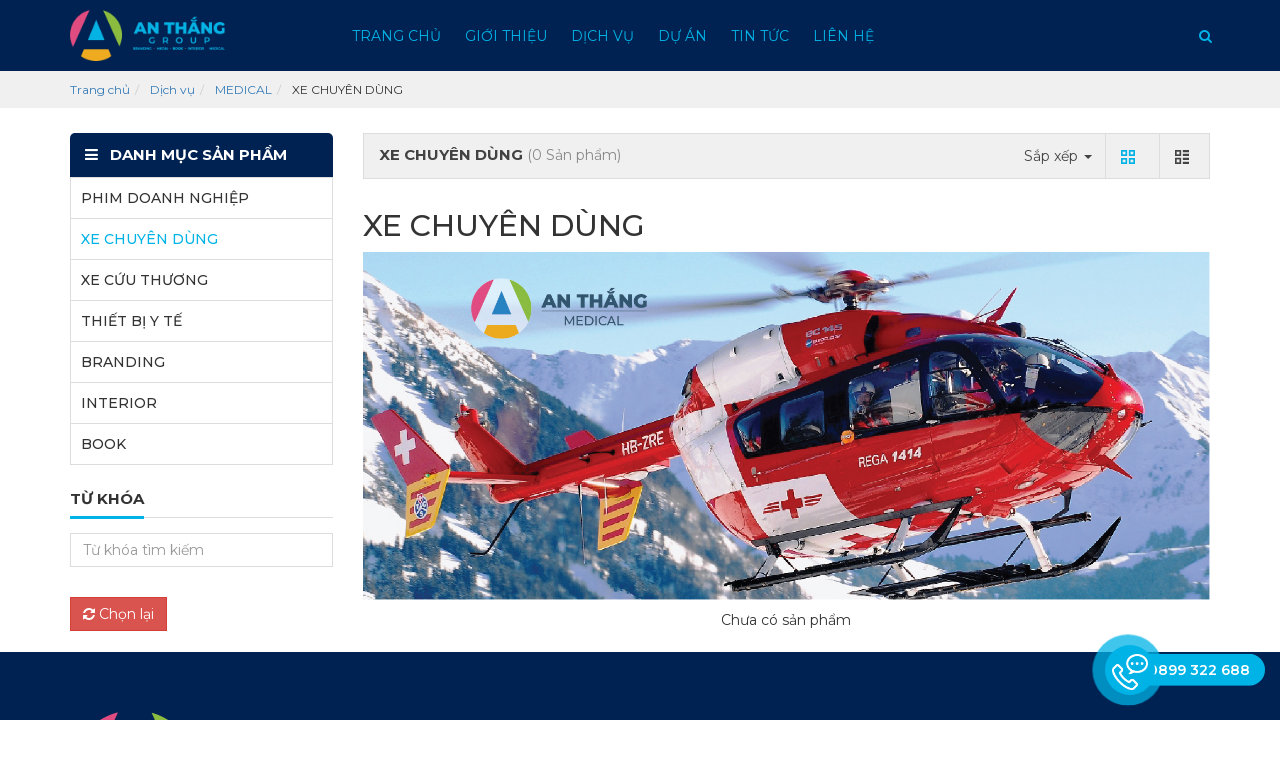

--- FILE ---
content_type: text/html; charset=UTF-8
request_url: http://anthanggroup.com/medical/xe-chuyen-dung
body_size: 5471
content:
<!DOCTYPE html><html
lang="vie"><head><link
href="/uploads/plugin/setting/3/1606875248-828639720-an-th-ng-group.png" type="image/x-icon" rel="icon"/><link
href="/uploads/plugin/setting/3/1606875248-828639720-an-th-ng-group.png" type="image/x-icon" rel="shortcut icon"/><meta
http-equiv="Content-Type" content="text/html; charset=utf-8" /><meta
name="viewport" content="width=device-width, initial-scale=1.0"><title> XE CHUYÊN DÙNG</title><meta
http-equiv="content-language" content="vie" /><link
rel="canonical" href="http://anthanggroup.com/medical/xe-chuyen-dung" /><link
rel="alternate" href="http://anthanggroup.com/medical/xe-chuyen-dung" hreflang="vie" /><meta
content="XE CHUYÊN DÙNG" name="description"/><meta
content="" name="keywords"/><meta
property="og:url" content="http://anthanggroup.com/medical/xe-chuyen-dung" /><meta
property="og:title" content="XE CHUYÊN DÙNG" /><meta
property="og:description" content="XE CHUYÊN DÙNG" /><meta
property="og:image" content="http://anthanggroup.com/uploads/plugin/category/12/1621675704-834566263-xe-chuyen-dung.jpg" /><link
rel="stylesheet" type="text/css" href="http://anthanggroup.com/template/electronic_01/webroot/assets/css/jquery-ui.css"/><link
rel="stylesheet" type="text/css" href="http://anthanggroup.com/template/electronic_01/webroot/assets/css/bootstrap.min.css"/><link
rel="stylesheet" type="text/css" href="http://anthanggroup.com/template/electronic_01/webroot/assets/css/bootstrap-chosen.css"/><link
rel="stylesheet" type="text/css" href="http://anthanggroup.com/template/electronic_01/webroot/assets/css/bootstrap-datepicker.min.css"/><link
rel="stylesheet" type="text/css" href="http://anthanggroup.com/template/electronic_01/webroot/assets/css/owl.carousel.css"/><link
rel="stylesheet" type="text/css" href="http://anthanggroup.com/template/electronic_01/webroot/assets/css/jquery.gritter.min.css"/><link
rel="stylesheet" type="text/css" href="http://anthanggroup.com/template/electronic_01/webroot/assets/css/style-menu.css"/><link
rel="stylesheet" type="text/css" href="http://anthanggroup.com/template/electronic_01/webroot/assets/css/fonts_vnsitecss.css"/><link
rel="stylesheet" type="text/css" href="http://anthanggroup.com/template/electronic_01/webroot/assets/css/main.css"/><link
rel="stylesheet" type="text/css" href="http://anthanggroup.com/template/electronic_01/webroot/assets/css/megamenu.css"/><link
rel="stylesheet" type="text/css" href="http://anthanggroup.com/template/electronic_01/webroot/css/style-theme.css"/><link
rel="stylesheet" type="text/css" href="http://anthanggroup.com/template/electronic_01/webroot/assets/css/font-awesome.css"/><link
rel="stylesheet" type="text/css" href="http://anthanggroup.com/template/electronic_01/webroot/css/payment_installment.css"/><link
rel="stylesheet" type="text/css" href="http://anthanggroup.com/template/electronic_01/webroot/css/css_custom.css"/> <script type="text/javascript" src="http://anthanggroup.com/template/electronic_01/webroot/assets/js/jquery.2.1.1.min.js"></script> <script type="text/javascript" src="http://anthanggroup.com/template/electronic_01/webroot/assets/js/jquery-ui.js"></script> <script type="text/javascript" src="http://anthanggroup.com/template/electronic_01/webroot/assets/js/bootstrap.min.js"></script> <script type="text/javascript" src="http://anthanggroup.com/template/electronic_01/webroot/assets/js/chosen.jquery.min.js"></script> <script type="text/javascript" src="http://anthanggroup.com/template/electronic_01/webroot/assets/js/bootstrap-dialog.min.js"></script> <script type="text/javascript" src="http://anthanggroup.com/template/electronic_01/webroot/assets/js/bootstrap-datepicker.min.js"></script> <script type="text/javascript" src="http://anthanggroup.com/template/electronic_01/webroot/assets/js/owl.carousel.min.js"></script> <script type="text/javascript" src="http://anthanggroup.com/template/electronic_01/webroot/assets/js/jquery.session.js"></script> <script type="text/javascript" src="http://anthanggroup.com/template/electronic_01/webroot/assets/js/jquery.gritter.min.js"></script> <script type="text/javascript" src="http://anthanggroup.com/template/electronic_01/webroot/assets/js/light.js"></script> <script type="text/javascript" src="http://anthanggroup.com/template/electronic_01/webroot//assets/js/jquery.elevatezoom.js"></script> <script type="text/javascript" src="http://anthanggroup.com/template/electronic_01/webroot/assets/js/jquery.validate.min.js"></script> <script type="text/javascript" src="http://anthanggroup.com/template/electronic_01/webroot/assets/js/main.js"></script> <script type="text/javascript" src="http://anthanggroup.com/template/electronic_01/webroot/assets/js/style-menu.js"></script> <script type="text/javascript" src="http://anthanggroup.com/template/electronic_01/webroot/js/member.js"></script> <script type="text/javascript" src="http://anthanggroup.com/template/electronic_01/webroot/js/product.js"></script> <script type="text/javascript" src="http://anthanggroup.com/template/electronic_01/webroot/js/cart.js"></script> <script type="text/javascript" src="http://anthanggroup.com/template/electronic_01/webroot/js/page.js"></script> <script type="text/javascript" src="http://anthanggroup.com/template/electronic_01/webroot/js/js_custom.js"></script> <script type="text/javascript" src="http://anthanggroup.com/template/electronic_01/webroot/assets/js/jquery.menu-aim.js"></script> <script type="text/javascript" src="http://anthanggroup.com/template/electronic_01/webroot/assets/js/webslidemenu.js"></script>  <script async src="https://www.googletagmanager.com/gtag/js?id=UA-201950811-1"></script> <script>window.dataLayer = window.dataLayer || []; function gtag(){dataLayer.push(arguments);} gtag('js', new Date()); gtag('config', 'UA-201950811-1');</script> <script type="text/javascript">window.fbAsyncInit = function () {
                FB.init({
                    appId: "852586548203593",
                    cookie: true,  // enable cookies to allow the server to access the session
                    xfbml: true,  // parse social plugins on this page
                    version: 'v2.8', // use graph api version 2.8
                });
            };

            // Load the SDK asynchronously
            (function (d, s, id) {
                var js, fjs = d.getElementsByTagName(s)[0];
                if (d.getElementById(id)) return;
                js = d.createElement(s);
                js.id = id;
                js.src = "//connect.facebook.net/en_US/sdk.js";
                fjs.parentNode.insertBefore(js, fjs);
            }(document, 'script', 'facebook-jssdk'));</script> <script type="text/javascript">/*<![CDATA[*/var lang = "vie";
        var global_lang = {
            code: lang
        };
        var nh_config = {
            url_current: window.location.pathname
        };

        global_lang.msg_undefined = "Lỗi không xác định !";
        global_lang.title_notification = "Thông báo hệ thống";
        global_lang.btn_oke = "Đồng ý";
        global_lang.btn_cancel = "Hủy bỏ";
        global_lang.title_notification = "Thông báo hệ thống";
        global_lang.messages_compare_success = "Đã thêm sản phẩm vào danh sách so sánh.";
        global_lang.messages_compare_error = "Không thể so sánh sản phẩm.";
        global_lang.please_select_payment_method = "Vui lòng chọn phường thức thanh toán";
        global_lang.select_district_option = "-- Quận huyện --";
        global_lang.select_ward_option = "-- Phường xã --";
        global_lang.messages_out_of_stock = "Sản phẩm này hiện tại đang hết hàng";
        global_lang.messages_please_select_quantity = "Xin vui lòng chọn số lượng sản phẩm";
        global_lang.messages_compare_success = "Đã thêm sản phẩm vào danh sách so sánh.";
        global_lang.messages_compare_error = "Không thể so sánh sản phẩm.";
        global_lang.discount = "Giảm giá";
        global_lang.currency_unit = "₫";

                    $.extend(nh_config, $.parseJSON('{"id":"12","pageId":"3","pageType":"products"}'))/*]]>*/</script> </head><body><div
id="header" class="nh-row"><div
id="header-row-2"
class="nh-row bg-header "><div
class="container"><div
class="row"><div
class="col-sm-2 col-xs-2"><div
class="navbar-header"> <a
class="logo" href="http://anthanggroup.com/"><img
src="http://anthanggroup.com/uploads/plugin/setting/3/1621849673-1901081943-an-thang-group.png" alt="Logo" /></a></div></div><div
class="col-sm-10 col-xs-10"><div
class="wsmenucontainer clearfix"><div
class="overlapblackbg"></div><div
class="wsmobileheader clearfix"> <a
id="wsnavtoggle" class="animated-arrow"> <span></span> </a></div><div
class="webslidemenu-horizontal"><div
class="wsmain"> <nav
class="wsmenu clearfix"><ul
class="mobile-sub wsmenu-list"><li> <a
href="http://anthanggroup.com/" class="navtext "> Trang chủ </a></li><li> <a
href="http://anthanggroup.com/gioi-thieu" class="navtext has-child"> Giới thiệu </a><ul
class="wsmenu-submenu"><li><a
class="" href="http://anthanggroup.com/gioi-thieu">Giới thiệu</a></li></ul></li><li> <a
href="http://anthanggroup.com/dich-vu" class="navtext has-child"> Dịch vụ </a><ul
class="wsmenu-submenu"><li><span
class="wsmenu-click02"><i
class="wsmenu-arrow fa fa-angle-down"></i></span><a
class="" href="http://anthanggroup.com/dich-vu/thiet-ke-in-an">BRANDING</a><ul
class="wsmenu-submenu-sub"><li><a
class="" href="http://anthanggroup.com/thiet-ke-in-an/thiet-ke">AN THẮNG BRANDING</a></li><li><a
class="" href="http://anthanggroup.com/thiet-ke-in-an/in-an">IN ẤN</a></li></ul></li><li><span
class="wsmenu-click02"><i
class="wsmenu-arrow fa fa-angle-down"></i></span><a
class="" href="http://anthanggroup.com/dich-vu/media">MEDIA</a><ul
class="wsmenu-submenu-sub"><li><a
class="" href="http://anthanggroup.com/media/phim-doanh-nghiep">PHIM DOANH NGHIỆP</a></li><li><a
class="" href="http://anthanggroup.com/media/tvc">TVC</a></li><li><a
class="" href="http://anthanggroup.com/media/phim-hoat-hinh">PHIM HOẠT HÌNH</a></li></ul></li><li><a
class="" href="http://anthanggroup.com/dich-vu/book">BOOK</a></li><li><span
class="wsmenu-click02"><i
class="wsmenu-arrow fa fa-angle-down"></i></span><a
class="" href="http://anthanggroup.com/dich-vu/interior">INTERIOR</a><ul
class="wsmenu-submenu-sub"><li><a
class="" href="http://anthanggroup.com/interior/tham-trang-tri">THẢM TRANG TRÍ</a></li></ul></li><li><span
class="wsmenu-click02"><i
class="wsmenu-arrow fa fa-angle-down"></i></span><a
class="" href="http://anthanggroup.com/dich-vu/medical">MEDICAL</a><ul
class="wsmenu-submenu-sub"><li><a
class="" href="http://anthanggroup.com/medical/xe-chuyen-dung">XE CHUYÊN DÙNG</a></li><li><a
class="" href="http://anthanggroup.com/medical/xe-cuu-thuong">XE CỨU THƯƠNG</a></li><li><a
class="" href="http://anthanggroup.com/medical/thiet-bi-y-te">THIẾT BỊ Y TẾ</a></li></ul></li></ul></li><li> <a
href="http://anthanggroup.com/du-an" class="navtext "> Dự án </a></li><li> <a
href="http://anthanggroup.com/tin-tuc" class="navtext has-child"> Tin tức </a><ul
class="wsmenu-submenu"><li><a
class="" href="http://anthanggroup.com/tin-tuc-moi-nhat">Tin tức mới nhất</a></li></ul></li><li> <a
href="http://anthanggroup.com/lien-he" class="navtext "> Liên hệ </a></li></ul> </nav></div></div></div><div
class="box-search pull-right"> <a
href="#" class="btn-show-search pull-right"> <i
class="fa fa-search" aria-hidden="true"></i> </a><div
class="show-box-search"><form
id="form-suggestion" data-type="news" class="form-inline" action="http://anthanggroup.com/search/news/basic-search-new" method="get" enctype="multipart/form-data"><div
class="form-group"><div
class="input-group"> <input
type="text" class="form-control search-suggestion" name="keyword" placeholder="Từ khóa tìm kiếm"><div
id="search-type" class="input-group-addon hidden"><div
class="dropdown"> <a
href="#" class="dropdown-toggle" data-toggle="dropdown"> <span
class="hidden-ipad">Sản phẩm</span> <span
class="caret"></span> </a><ul
class="dropdown-menu"><li
data-type="products"><a
hre="#">Sản phẩm</a></li><li
data-type="news"><a
hre="#">Tin tức</a></li></ul></div></div></div> <button
type="submit" class="btn btn-search btn-main btn-submit"> <i
class="fa fa-search" aria-hidden="true"></i> </button></div></form></div></div> <script type="text/javascript">/*<![CDATA[*/$(document).ready(function() {
        nh_search_suggestion.init();
    });

    $('#search-type').on( 'click', '.dropdown-menu li a', function() {
        //displays selected text on dropdown-toggle button
        $(this).parents('.dropdown').find('.dropdown-toggle').html($(this).html() + ' <span class="caret"></span>');
        var search_type = $(this).closest('li').attr('data-type');
        switch(search_type) {
            case 'products':
                $('#form-suggestion').attr('action',"http://anthanggroup.com/search/products/basic-search-product").attr('data-type',search_type);
                break;
            case 'news':
                $('#form-suggestion').attr('action',"http://anthanggroup.com/search/news/basic-search-new").attr('data-type',search_type);
                $('.search-suggestion').autocomplete("destroy");
                break;
            default:
                $('#form-suggestion').attr('action',"http://anthanggroup.com/search/news/basic-search-new").attr('data-type',search_type);
        }
    });/*]]>*/</script> </div></div></div></div><div
id="header-row-29"
class="nh-row header-fix "><div
class="container"><div
class="row"><div
class="col-sm-2 col-xs-2"><div
class="navbar-header"> <a
class="logo" href="http://anthanggroup.com/"><img
src="http://anthanggroup.com/uploads/plugin/setting/3/1621849673-1901081943-an-thang-group.png" alt="Logo" /></a></div></div><div
class="col-sm-10 col-xs-10"><div
class="contact-header"><ul><li> <a
href="lien-he" class="btn btn-contact"> <i
class="fa fa-paper-plane"></i> Liên hệ tư vấn </a></li><li> <a
href="tel:0899 322 688" class="btn" title="0899 322 688"> <i
class="fa fa-phone"></i> <span
class="phone">0899 322 688</span> </a></li><li> <a
href="maito: info@anthanggroup.com" class="btn" title=" info@anthanggroup.com"> <i
class="fa fa-envelope"></i> <span
class="email"> info@anthanggroup.com</span> </a></li></ul></div></div></div></div></div></div><div
id="main" class="nh-row"><div
id="content-row-1"
class="nh-row  title-main bottom "><div
class="container"><div
class="row"><div
class="col-md-12 col-xs-12"><div
class="title-bread clearfix"><div
class=""><div
class="pull-left"><ol
class="breadcrumb"><li><a
href="http://anthanggroup.com/">Trang chủ</a></li><li> <a
href="http://anthanggroup.com/dich-vu">Dịch vụ</a></li><li> <a
href="http://anthanggroup.com/dich-vu/medical">MEDICAL</a></li><li
class="active"> XE CHUYÊN DÙNG</li></ol></div><div
class="pull-right hide"><h1>XE CHUYÊN DÙNG</h1></div></div></div></div></div></div></div><div
id="content-row-28"
class="nh-row   "><div
class="container"><div
class="row"><div
class="col-sm-3 col-xs-12"><div
class="item_block" data-action="navigation/Navigation/category/12"
data-method="get"></div><div
class="item_block" data-action="search/Search/formAdvancedSearch/19"
data-method="get"></div></div><div
class="col-sm-9 col-xs-12"><form
id="form-list" method="POST" action=""><div
id="load-list-data"><div
class="top-list-product-subpage"><div
class="row"><div
class="col-sm-5"><h2 class="title-sub-category"> XE CHUYÊN DÙNG <span
class="number">(0 Sản phẩm)</span></h2></div><div
class="col-sm-7 "><div
class="clearfix"><div
class="view-style Foatright"> <a
href="javascript:void(0)" data-key-view="list_view_products" data-type="grid"
class="btn-view btn-view-gird active"> <i
class="demo-icon icon-th-large-3"></i> </a> <a
href="javascript:void(0)" data-key-view="list_view_products" data-type="list"
class="btn-view btn-view-list "> <i
class="demo-icon icon-th-4"></i> </a></div><div
class="sort-by-product Foatright"><div
class="item-dropdown dropdown"> <a
href="#" class="dropdown-toggle"
data-toggle="dropdown"> Sắp xếp <span
class="caret"></span> </a><ul
class="dropdown-menu" id="other-sort" aria-labelledby="other-sort"><li> <a
href="javascript:void(0)" class="other-sort">Sắp xếp theo vị trí</a> <input
id="" type="radio" name="other_sort" value="position-down"
class="hidden"></li><li> <a
href="javascript:void(0)" class="other-sort">Sắp xếp theo tên</a> <input
id="" type="radio" name="other_sort" value="name-up"
class="hidden"></li><li> <a
href="javascript:void(0)" class="other-sort">Sắp xếp theo giá tăng dần</a> <input
id="" type="radio" name="other_sort" value="price-up"
class="hidden"></li><li> <a
href="javascript:void(0)" class="other-sort">Sắp xếp theo giá giảm dần</a> <input
id="" type="radio" name="other_sort" value="price-down"
class="hidden"></li></ul></div></div></div></div></div></div><div
class="box-detail-list-product"><h2 class="list-desc">XE CHUYÊN DÙNG</h2><p
class="list-cont"><p><img
src="../../../uploads/tiny_uploads/web_MAY%20BAY%202.jpg" alt="" width="912" height="375" /></p></p><div
class="row"><div
class="col-md-12 text-center"> Chưa có sản phẩm</div></div></div><div
class="clearfix"></div><div
class="warp-loading-block hidden"><div
class="warp-bg"></div><div
class="sk-cube-grid ajax-loading-icon"><div
class="sk-cube sk-cube1"></div><div
class="sk-cube sk-cube2"></div><div
class="sk-cube sk-cube3"></div><div
class="sk-cube sk-cube4"></div><div
class="sk-cube sk-cube5"></div><div
class="sk-cube sk-cube6"></div><div
class="sk-cube sk-cube7"></div><div
class="sk-cube sk-cube8"></div><div
class="sk-cube sk-cube9"></div></div></div> <script type="text/javascript">//document ready
            $(document).ready(function () {
                nh_functions.setDisplayViewOnLoad();
            });</script> </div></form></div></div></div></div></div><div
id="footer" class="nh-row"><div
id="footer-row-4"
class="nh-row  bg-intro "><div
class="container"><div
class="row"><div
class="col-sm-12"><div
class="item_block" style="display: none" data-action="footer/FooterBlock/footerAddress/58"></div><a
href="tel:0899 322 688" mypage="" class="call-now" rel="nofollow"><div
class="call-now"><div
class="animated infinite pulse small-circle"></div><div
class="animated infinite  img-phone"> <img
src="/uploads/plugin/custom_img/2020-12-15/1607998663-417266793-custom.png" alt="Call"></div><div
class="phone-number"> 0899 322 688</div></div> </a><style>.call-now {
        position: fixed;
        right: 100px;
        bottom: 0;
        visibility: visible;
        background-color: transparent;
        width: 110px;
        height: 110px;
        cursor: pointer;
        z-index: 200000 !important;
    }
    .img-phone {
        width: 50px;
        height: 50px;
        text-align: center;
        font-size: 26px;
        color: #fff;
        top: 35px;
        left: 35px;
        position: absolute;
        -webkit-border-radius: 100%;
        -moz-border-radius: 100%;
        border-radius: 100%;
        border: 2px solid transparent;
        -webkit-transition: all 0.2s ease-in-out;
        -moz-transition: all 0.2s ease-in-out;
        -ms-transition: all 0.2s ease-in-out;
        -o-transition: all 0.2s ease-in-out;
        transition: all 0.2s ease-in-out;
        -webkit-transform-origin: 50% 50%;
        -moz-transform-origin: 50% 50%;
        -ms-transform-origin: 50% 50%;
        -o-transform-origin: 50% 50%;
        transform-origin: 50% 50%;
        background-color: #00b3e6;
        padding: 5px;
    }
    .small-circle {
        width: 70px;
        height: 70px;
        top: 25px;
        left: 23px;
        z-index: -1;
        position: absolute;
        -webkit-transition: all 0.2s ease-in-out;
        -moz-transition: all 0.2s ease-in-out;
        -ms-transition: all 0.2s ease-in-out;
        -o-transition: all 0.2s ease-in-out;
        transition: all 0.2s ease-in-out;
        -webkit-border-radius: 100%;
        -moz-border-radius: 100%;
        border-radius: 100%;
        border: 2px solid transparent;
        -webkit-transition: all .5s;
        -moz-transition: all .5s;
        -o-transition: all .5s;
        transition: all .5s;
        background-color: #00b3e6;
        opacity: .75 !important;
    }
    .big-circle{
        width: 90px;
        height: 90px;
        top: 12px;
        left: 12px;
        position: absolute;
        background-color: transparent;
        -webkit-border-radius: 100%;
        -moz-border-radius: 100%;
        border-radius: 100%;
        border: 2px solid rgba(30, 30, 30, 0.4);
        opacity: .1;
        border-color: #00b3e6;
        opacity: .5;
    }
    .phone-number {
        position: absolute;
        top: 50%;
        right: -85px;
        white-space: nowrap;
        transform: translateY(-35%);
        background: #00b3e6;
        padding: 6px 15px 6px 20px;
        border-radius: 0 20px 20px 0;
        color: #fff;
        font-weight: 600;
        z-index: -1;
    }</style></div></div></div></div><div
id="footer-row-30"
class="nh-row   "><div
class="container"><div
class="row"><div
class="col-sm-3"><div
class="item_block" style="display: none" data-action="footer/FooterBlock/footerFangage/59"></div></div><div
class="col-sm-9"><div
class="item_block" style="display: none" data-action="main_menu/MainMenuBlock/menuBlock/61"></div></div></div></div></div><div
id="footer-row-52"
class="nh-row  hidden "><div
class="container"><div
class="row"><div
class="col-md-12"><div
class="item_block" style="display: none" data-action="footer/FooterBlock/footerCopyright/9"></div></div></div></div></div></div><div
class="element-page"><div
class="warp-loading-all hidden"><div
class="warp-bg"></div><div
class="sk-cube-grid ajax-loading-icon"><div
class="sk-cube sk-cube1"></div><div
class="sk-cube sk-cube2"></div><div
class="sk-cube sk-cube3"></div><div
class="sk-cube sk-cube4"></div><div
class="sk-cube sk-cube5"></div><div
class="sk-cube sk-cube6"></div><div
class="sk-cube sk-cube7"></div><div
class="sk-cube sk-cube8"></div><div
class="sk-cube sk-cube9"></div></div></div><div
id="add-cart-modal" class="modal fade wrap-cart-modal" role="dialog"><div
class="modal-dialog"><div
class="modal-content"><div
class="modal-body"> <button
type="button" class="close" data-dismiss="modal" aria-label="Close"> <i
class="fa fa-times" aria-hidden="true"></i> </button><div
class="row"><div
class="col-sm-3 col-xs-4"><div
class="image-cart-modal"> <a
href="#"> <img
src="/" class="img-cart"> </a></div></div><div
class="col-sm-9 col-xs-8 info-cart-modal"><p
class="text-modal product-name-modal"></p><p
class="text-modal">được thêm vào giỏ hàng của bạn.</p><p
class="text-modal"> <span
class="price-modal"></span> <span
class="dvt"> ₫ </span> <span
class="price-sale-modal hidden"></span></p></div><div
class="col-sm-3 col-xs-4 hidden-xs"></div><div
class="col-sm-9 col-xs-12 info-cart-modal"><div
class="button-modal btn-modal"><div
class="row"><div
class="col-sm-5 col-xs-12"><div
class="form-group"> <a
href="/order/card-info" class="btn btn-success col-md-12 col-xs-12" > <i
class="fa fa-shopping-basket" aria-hidden="true"></i> Xem giỏ hàng </a></div></div><div
class="col-sm-5 col-xs-12"><div
class="form-group"> <button
class="btn btn-danger continue-shopping col-md-12  col-xs-12" data-dismiss="modal">Tiếp tục Mua hàng</button></div></div></div></div></div><div
class="col-xs-12 warp-related hidden"><div
class="col-md-12 no-padding" style="margin-top: 10px"><p
class="text-modal">Sản phẩm cùng loại</p></div><div
class="col-md-12 no-padding related-modal-cart"></div></div></div></div></div></div></div></div> <script type="text/javascript">/*<![CDATA[*/(function (d, s, id) {
        var js, fjs = d.getElementsByTagName(s)[0];
        if (d.getElementById(id)) return;
        js = d.createElement(s);
        js.id = id;
        js.src = "//connect.facebook.net/vi_VN/sdk.js#xfbml=1&version=v2.5&appId=852586548203593";
        fjs.parentNode.insertBefore(js, fjs);
    }(document, 'script', 'facebook-jssdk'));/*]]>*/</script> </body></html>

--- FILE ---
content_type: text/html; charset=UTF-8
request_url: http://anthanggroup.com/navigation/Navigation/category/12?url_current=%2Fmedical%2Fxe-chuyen-dung&id=12&pageId=3&pageType=products
body_size: 1007
content:
    <div class="col_left col_vertical  clearfix">
        <div  class=" box-left box ">
            <div class="title_style">
                                <h3>
                    <i class="fa fa-bars hidden-sm hidden-xs" aria-hidden="true"></i> Danh mục sản phẩm <a href="javascript:void(0)" class="btn-view-nav-left fr show-mobile"><i class="fa fa-bars" aria-hidden="true"></i></a>
                </h3>
                                <div class="block-nav-left-mobile hidden-mobile">
                    <nav id="catalog-all-12" class="bs-docs-sidebar side-bar-left">
                        <ul id="item-pro-ul-12" class="nav bs-docs-sidenav">
                            <li class="border-bottom"><a href="http://anthanggroup.com/media/phim-doanh-nghiep/" class=""> <span class="name"></span>PHIM DOANH NGHIỆP</a></li><li class="border-bottom"><a href="http://anthanggroup.com/medical/xe-chuyen-dung/" class=""> <span class="name"></span>XE CHUYÊN DÙNG</a></li><li class="border-bottom"><a href="http://anthanggroup.com/medical/xe-cuu-thuong/" class=""> <span class="name"></span>XE CỨU THƯƠNG</a></li><li class="border-bottom"><a href="http://anthanggroup.com/medical/thiet-bi-y-te/" class=""> <span class="name"></span>THIẾT BỊ Y TẾ</a></li><li class="border-bottom"><a href="http://anthanggroup.com/dich-vu/thiet-ke-in-an/" class=""> <span class="name"></span>BRANDING</a></li><li class="border-bottom"><a href="http://anthanggroup.com/dich-vu/interior/" class=""> <span class="name"></span>INTERIOR</a></li><li class="border-bottom"><a href="http://anthanggroup.com/dich-vu/book/" class=""> <span class="name"></span>BOOK</a></li>
                        </ul>
                    </nav>
                </div>
            </div>
        </div>
    </div>

    <script>
        $(function() {
            var cssValue = $("#item-pro-ul-12").offset().left + $("#item-pro-ul-12").width();
            var parsedCssValue = parseInt(cssValue);
            if(parsedCssValue >= 800){
                $("#item-pro-ul-12").find('ul').addClass('menu-sub');
            }
            var pgurl = window.location.href;
            $("ul#item-pro-ul-12  li a").each(function(){

                if($(this).attr("href") == pgurl || $(this).attr("href") == (pgurl + '/') || $(this).attr("href") == '' ){
                    $(this).closest('li').addClass("active");
                    // Nếu con dc active thì phải active cha
                    $(this).closest('ul').show();
                    //show ul children
                    $(this).closest('li').children('ul').show();
                    $(this).closest('li').closest('ul').parent('li').addClass("active");
                    if($(this).parent().attr("class") == 'active'){
                        nh_functions.activeMainMenu($(this).attr("href"));
                    }
                }else{
                    var ext = pgurl.split('/');
                    var ext2 = $(this).attr("href").split('/');
                    if(ext2[ext2.length - 2] == ext[ext.length - 2]){
                        $(this).parent().addClass("active");
                        $(this).parent().parent().addClass("active");
                        $(this).parent().parent().parent().addClass("active");
                        $(this).parent().parent().parent().parent().addClass("active");
                    }
                }
            });
        });
    </script>


--- FILE ---
content_type: text/html; charset=UTF-8
request_url: http://anthanggroup.com/search/Search/formAdvancedSearch/19?url_current=%2Fmedical%2Fxe-chuyen-dung&id=12&pageId=3&pageType=products
body_size: 672
content:
<div class="box-left hidden-mobile advanced-product clear-both padding-t-15">
    <!--
            <ul class="nav_title clearfix">
            <li class="active">
                <a href="#">
                                            Tìm kiếm nâng cao sản phẩm
                                    </a>
                
            </li>
        </ul>
        -->
        <div class="content-box-left">
        <form id="form-search-19" method="POST" action="" class="advanced-filter">

                            <div class="box-left ">
                    <ul class="nav_title clearfix">
                        <li class="active">
                            <a href="#">
                                Từ khóa
                            </a>

                            <a class="btn-toggle-cont-box-left" href="javascript:void(0)">
                                <i class="demo-icon icon-minus-3"></i>
                            </a>
                        </li>
                    </ul>
                    <div class="content-box-left">
                        <input id="name" name="keyword" class="keyword-filter form-control" type="text"
                               placeholder="Từ khóa tìm kiếm"/>
                    </div>
                </div>
            
            
            
            
            
            
            <div class="col-md-12 col-sm-12 col-xs-12">
                <div class="row">
                    <div class="form-group">
                            <span class="btn btn-danger refresh-filter"
                                  style="cursor: pointer;border-radius: 0;color: #ed1c24;color: #fff;">
                                <i class="fa fa-refresh" aria-hidden="true"></i>
                                Chọn lại
                            </span>
                    </div>
                </div>
            </div>
        </form>
    </div>
    </div>

<script type="text/javascript">
    $(document).ready(function () {
        nh_advanced_filter.init();
    });
</script>



--- FILE ---
content_type: text/html; charset=UTF-8
request_url: http://anthanggroup.com/footer/FooterBlock/footerAddress/58?url_current=%2Fmedical%2Fxe-chuyen-dung&id=12&pageId=3&pageType=products
body_size: 410
content:
<div class="menu-footer-vertical  box-ft  ">
        
    <div class="logo-footer margin-b-30">
        <img src="/uploads/plugin/custom_img/2021-05-24/1621849783-210635113-custom.png" height="75px" alt="Logo chân trang">
    </div>
    <div class="address-ft">
        <p><i class="demo-icon color-main icon-location-2"></i>Tòa C1, khu nhà ở Xuân Đỉnh, P.Xuân Đỉnh, Q.Bắc Từ Liêm, Tp.Hà Nội, Việt Nam</p>
        <p><i class="demo-icon color-main icon-phone"></i>
            <a href="tel:0899 322 688">0899 322 688</a>
        </p>
        <p><i class="demo-icon color-main icon-mail-alt"></i>
            <a href="maito: info@anthanggroup.com"> info@anthanggroup.com</a>
        </p>
    </div>    
</div>

--- FILE ---
content_type: text/html; charset=UTF-8
request_url: http://anthanggroup.com/footer/FooterBlock/footerFangage/59?url_current=%2Fmedical%2Fxe-chuyen-dung&id=12&pageId=3&pageType=products
body_size: 368
content:
<div class="menu-footer-vertical  box-ft box-fan-page noPadding">
        <ul class="list-fan-page">
                                   <li>
                	<a href="https://www.facebook.com/profile.php?id=100089812240046" target="_blank">
                		<i class="fa fa-facebook"></i>
                		<!-- Facebook -->
                	</a>
                </li>
                            <li>
                	<a href="https://www.facebook.com/vietnamambulances/" target="_blank">
                		<i class="fa fa-twitter"></i>
                		<!-- Twiter -->
                	</a>
                </li>
                            <li>
                	<a href="https://www.facebook.com/profile.php?id=100090154910172" target="_blank">
                		<i class="fa fa-google-plus"></i>
                		<!-- Google + -->
                	</a>
                </li>
                            <li>
                	<a href="https://www.facebook.com/profile.php?id=100091694140450" target="_blank">
                		<i class="fa fa-pinterest-p"></i>
                		<!-- Printer -->
                	</a>
                </li>
                            <li>
                	<a href="https://www.youtube.com/channel/UC2WUS4Zd8pqYx_05Eh0jcjA" target="_blank">
                		<i class="fa fa-youtube"></i>
                		<!-- Youtube -->
                	</a>
                </li>
                        </ul>
</div>


--- FILE ---
content_type: text/html; charset=UTF-8
request_url: http://anthanggroup.com/main_menu/MainMenuBlock/menuBlock/61?url_current=%2Fmedical%2Fxe-chuyen-dung&id=12&pageId=3&pageType=products
body_size: 359
content:
<div class=" menu-footer">
                <div class="title-block-system">
            
        </div>
            <div class="menu-footer">
        <a href="#" class="btn-toggle visible-xs"><i class="fa fa-bars" aria-hidden="true"></i></a>
        <ul class="content-toggle menu-top hidden-mobile clearfix">
                                                <li>
                        <a href="http://anthanggroup.com/">
                                                                                    Trang chủ                        </a>
                    </li>
                                    <li>
                        <a href="http://anthanggroup.com/gioi-thieu">
                                                                                    Giới thiệu                        </a>
                    </li>
                                    <li>
                        <a href="http://anthanggroup.com/dich-vu">
                                                                                    Dịch vụ                        </a>
                    </li>
                                    <li>
                        <a href="http://anthanggroup.com/du-an">
                                                                                    Dự án                        </a>
                    </li>
                                    <li>
                        <a href="http://anthanggroup.com/tin-tuc">
                                                                                    Tin tức                        </a>
                    </li>
                                    <li>
                        <a href="http://anthanggroup.com/lien-he">
                                                                                    Liên hệ                        </a>
                    </li>
                                    </ul>
    </div>
</div>

--- FILE ---
content_type: text/html; charset=UTF-8
request_url: http://anthanggroup.com/footer/FooterBlock/footerCopyright/9?url_current=%2Fmedical%2Fxe-chuyen-dung&id=12&pageId=3&pageType=products
body_size: 214
content:
<div class="footer-copy  ">
    <div class="row">
        <div class="col-sm-12 col-xs-12">
            <p class="coppyright">Copyright by anthanggroup@gmail.com</p>
        </div>
        <!--<div class="col-sm-4 col-sm-4 col-xs-6">-->
        <!--    <div class="payment-support">-->
        <!--        <img src="/template/electronic_01/webroot/images/payment-support.png">-->
        <!--    </div>-->
        <!--</div>-->
    </div>
</div>

--- FILE ---
content_type: text/css
request_url: http://anthanggroup.com/template/electronic_01/webroot/assets/css/style-menu.css
body_size: 1743
content:
#cssmenu,
#cssmenu ul,
#cssmenu ul li,
#cssmenu ul li a,
#cssmenu #menu-button {
    margin: 0;
    padding: 0;
    border: 0;
    list-style: none;
    line-height: 1;
    display: block;
    position: relative;
    -webkit-box-sizing: border-box;
    -moz-box-sizing: border-box;
    box-sizing: border-box;
}

#cssmenu:after,
#cssmenu > ul:after {
    content: ".";
    display: block;
    clear: both;
    visibility: hidden;
    line-height: 0;
    height: 0;
}

#cssmenu #menu-button {
    display: none;
}

#cssmenu {
    width: auto;
    line-height: 1;
}

#menu-line {
    position: absolute;
    top: 0;
    left: 0;
    height: 3px;
    background: #009ae1;
    -webkit-transition: all 0.25s ease-out;
    -moz-transition: all 0.25s ease-out;
    -ms-transition: all 0.25s ease-out;
    -o-transition: all 0.25s ease-out;
    transition: all 0.25s ease-out;
    display: none;
}

#cssmenu > ul > li {
    float: none;
}

#cssmenu.align-center > ul {
    font-size: 0;
    text-align: center;
}

#cssmenu.align-center > ul > li {
    display: inline-block;
    float: none;
}

#cssmenu.align-center ul ul {
    text-align: left;
}

#cssmenu.align-right > ul > li {
    float: right;
}

#cssmenu.align-right ul ul {
    text-align: right;
}

#cssmenu > ul > li > a {
    padding: 0px 20px 0px 10px;
    height: 46px;
    font-size: 14px;
    text-decoration: none;
    line-height: 46px;
    color: #333;
    -webkit-transition: color .2s ease;
    -moz-transition: color .2s ease;
    -ms-transition: color .2s ease;
    -o-transition: color .2s ease;
    transition: color .2s ease;
}

#cssmenu > ul > li:hover > a,
#cssmenu > ul > li.active > a {
    color: #ed1c24;
}

#cssmenu > ul > li.has-sub > a {
    padding-right: 25px;
}

#cssmenu > ul > li.has-sub > a::after {
    position: absolute;
    top: 21px;
    right: 10px;
    width: 4px;
    height: 4px;
    border-bottom: 1px solid #fff;
    border-right: 1px solid #fff;
    content: "";
    -webkit-transform: rotate(45deg);
    -moz-transform: rotate(45deg);
    -ms-transform: rotate(45deg);
    -o-transform: rotate(45deg);
    transform: rotate(45deg);
    -webkit-transition: border-color 0.2s ease;
    -moz-transition: border-color 0.2s ease;
    -ms-transition: border-color 0.2s ease;
    -o-transition: border-color 0.2s ease;
    transition: border-color 0.2s ease;
}

#cssmenu > ul > li.has-sub:hover > a::after {
    border-color: #fff;
}

#cssmenu ul ul {
    position: absolute;
    left: -9999px;
}

#cssmenu li:hover > ul {
    left: auto;
}

#cssmenu.align-right li:hover > ul {
    right: 0;
}

#cssmenu ul ul ul {
    margin-left: 100%;
    top: 0;
}

#cssmenu.align-right ul ul ul {
    margin-left: 0;
    margin-right: 100%;
}

#cssmenu ul ul li {
    height: 0;
    -webkit-transition: height .2s ease;
    -moz-transition: height .2s ease;
    -ms-transition: height .2s ease;
    -o-transition: height .2s ease;
    transition: height .2s ease;
}

#cssmenu ul li:hover > ul > li {
    height: auto;
}

#cssmenu ul ul li a {
    padding: 11px 20px;
    width: 250px;
    font-size: 14px;
    background: #E7B000;
    text-decoration: none;
    color: #fff;
    -webkit-transition: color .2s ease;
    -moz-transition: color .2s ease;
    -ms-transition: color .2s ease;
    -o-transition: color .2s ease;
    transition: color .2s ease;
}

#cssmenu ul ul li:hover > a,
#cssmenu ul ul li a:hover {
    color: #333;
}

#cssmenu ul ul li.has-sub > a::after {
    position: absolute;
    top: 13px;
    right: 10px;
    width: 4px;
    height: 4px;
    border-bottom: 1px solid #dddddd;
    border-right: 1px solid #dddddd;
    content: "";
    -webkit-transform: rotate(-45deg);
    -moz-transform: rotate(-45deg);
    -ms-transform: rotate(-45deg);
    -o-transform: rotate(-45deg);
    transform: rotate(-45deg);
    -webkit-transition: border-color 0.2s ease;
    -moz-transition: border-color 0.2s ease;
    -ms-transition: border-color 0.2s ease;
    -o-transition: border-color 0.2s ease;
    transition: border-color 0.2s ease;
}

#cssmenu.align-right ul ul li.has-sub > a::after {
    right: auto;
    left: 10px;
    border-bottom: 0;
    border-right: 0;
    border-top: 1px solid #dddddd;
    border-left: 1px solid #dddddd;
}

#cssmenu ul ul li.has-sub:hover > a::after {
    border-color: #ffffff;
}

@media all and (max-width: 1920px),
only screen and (-webkit-min-device-pixel-ratio: 2) and (max-width: 1920px),
only screen and (min--moz-device-pixel-ratio: 2) and (max-width: 1920px),
only screen and (-o-min-device-pixel-ratio: 2/1) and (max-width: 1920px),
only screen and (min-device-pixel-ratio: 2) and (max-width: 1920px),
only screen and (min-resolution: 192dpi) and (max-width: 1920px),
only screen and (min-resolution: 2dppx) and (max-width: 1920px) {
    #cssmenu {
        width: 100%;
    }
    #cssmenu ul {
        width: 100%;
        display: none;
    }
    #cssmenu.align-center > ul,
    #cssmenu.align-right ul ul {
        text-align: left;
    }
    #cssmenu ul li,
    #cssmenu ul ul li,
    #cssmenu ul li:hover > ul > li {
        width: 100%;
        height: auto;
        border-top: 1px solid rgba(120, 120, 120, 0.15);
    }
    #cssmenu ul li a,
    #cssmenu ul ul li a {
        width: 100%;
    }
    #cssmenu > ul > li,
    #cssmenu.align-center > ul > li,
    #cssmenu.align-right > ul > li {
        float: none;
        display: block;
    }
    #cssmenu ul ul li a {
        padding: 14px 20px 14px 30px;
        font-size: 14px;
        color: #333;
        background: none;
        height: 46px;
    }
    #cssmenu ul ul li:hover > a,
    #cssmenu ul ul li a:hover {
        color: #333;
    }
    #cssmenu ul ul ul li a {
        padding-left: 40px;
    }
    #cssmenu ul ul ul li li a {
        padding-left: 50px;
    }
    #cssmenu ul ul,
    #cssmenu ul ul ul {
        position: relative;
        left: 0;
        right: auto;
        width: 100%;
        margin: 0;
    }
    #cssmenu > ul > li.has-sub > a::after,
    #cssmenu ul ul li.has-sub > a::after {
        display: none;
    }
    #menu-line {
        display: none;
    }
    #cssmenu #menu-button {
        display: none;
        padding: 25px 20px;
        color: #000000;
        cursor: pointer;
        font-size: 12px;
        text-transform: uppercase;
    }
    #cssmenu #menu-button::after {
        content: '';
        position: absolute;
        top: 17px;
        right: 20px;
        display: block;
        width: 22px;
        height: 2px;
        background: #fff;
    }
    #cssmenu #menu-button::before {
        content: '';
        position: absolute;
        top: 25px;
        right: 20px;
        display: block;
        width: 22px;
        height: 10px;
        border-top: 2px solid #fff;
        border-bottom: 2px solid #fff;
    }
    #cssmenu .submenu-button {
        position: absolute;
        z-index: 10;
        right: 0;
        top: 0;
        display: block;
        border-left: 1px solid rgba(120, 120, 120, 0.15);
        height: 46px;
        width: 46px;
        cursor: pointer;
    }
    #cssmenu .submenu-button::after {
        content: '';
        position: absolute;
        top: 16px;
        right: 22px;
        display: block;
        width: 1px;
        height: 11px;
        background: #333;
        z-index: 99;
    }
    #cssmenu .submenu-button::before {
        content: '';
        position: absolute;
        right: 17px;
        top: 21px;
        display: block;
        width: 11px;
        height: 1px;
        background: #333;
        z-index: 99;
    }
    #cssmenu .submenu-button.submenu-opened:after {
        display: none;
    }
}


/******nav*****/

.button-nav {
    width: 44px;
    height: 44px;
    position: relative;
    float: left;
    display: block;
    margin: 0;
    cursor: pointer;
    margin-left: 6px;
}

.button-nav:before {
    position: absolute;
    content: '';
    width: 30px;
    height: 2px;
    background: #2d7eaf;
    top: 17px;
    left: 0;
    right: 0;
    margin: 0 auto;
}

.button-nav:after {
    content: '';
    width: 30px;
    height: 10px;
    border-top: 2px solid #2d7eaf;
    border-bottom: 2px solid #2d7eaf;
    position: absolute;
    bottom: 9px;
    left: 0;
    right: 0;
    margin: 0 auto;
}

.box-nav {
    width: 270px;
    position: fixed;
    height: 100%;
    overflow-y: auto;
    overflow-x: hidden;
    background: #fff;
    left: -300px;
    top: 0;
    z-index: 9999;
    box-shadow: 10px 5px 22px rgba(0, 0, 0, .3);
}

.box-nav.open {
    left: 0;
    transition: .2s all ease;
    -webkit-transition: .2s all ease;
    -moz-transition: .2s all ease;
    -ms-transition: .2s all ease;
    -o-transition: .2s all ease;
}

.black-drop {
    position: fixed;
    z-index: 999;
    background: rgba(0, 0, 0, .4);
    width: 100%;
    height: 100%;
    display: none;
}

.black-drop.open {
    display: block;
}

.wapper.open {
    left: 270px;
    position: absolute;
    width: 100%;
}

#cssmenu ul {
    display: block;
}

#cssmenu ul ul {
    display: none;
}

.title-category {
    width: 100%;
    font-size: 16px;
    text-transform: uppercase;
    color: #fff;
    text-align: left;
    padding: 0 15px;
    line-height: 46px;
    margin: 0;
    position: relative;
    background: #ed1c24
}

.change-desktop {
    height: 40px;
    background: #e3e3e3;
    width: 100%;
    margin-top: 20px;
}

.change-desktop a {
    line-height: 40px;
    text-align: center;
    display: block;
    color: #333;
}

--- FILE ---
content_type: text/css
request_url: http://anthanggroup.com/template/electronic_01/webroot/assets/css/main.css
body_size: 31173
content:
/*--------------------------------------------------------------------------
|  Background -  color - link color - button -color
--------------------------------------------------------------------------*/

.price-well,
.owl-theme .owl-controls .owl-buttons div:hover:before,
.box-product-style2 .nav_title>li.active>a,
.box-product-style2 .nav_title>li>a:hover {
    color: #002252;
}

.color-default,
.price-before,
.owl-theme .owl-controls .owl-buttons div:before {
    color: #333;
}

.link-color-main {
    background-color: #002252;
}

.link-color-main:hover {
    color: #dc121a
}

.border-top-color-main {
    border-top-color: #b71c1c !important;
}


/*--------------------------------------------------------------------------
|  End
--------------------------------------------------------------------------*/

.shoppingcart-box .item-cart .pull-left strong {
    padding-top: 2px;
    display: inline-block
}

.btn:focus {
    outline: none;
}

.icon {
    display: inline-block;
    position: relative;
}

.icon-prev {
    width: 18px;
    height: 32px;
    background-position: 0px 0;
}

.icon-next {
    width: 18px;
    height: 32px;
    background-position: -40px 0;
}

.top-header {
    border-bottom: 1px solid #dedede;
    background: #f5f5f5;
}

#Slider {
    overflow-x: hidden
}

#Slider .owl-theme .owl-controls .owl-buttons div {
    width: auto
}


/*--------------------------------------------------------------------------
|  Header
--------------------------------------------------------------------------*/

.menu-top {
    margin-bottom: 0;
}

.menu-top li {
    float: left;
    list-style: none;
}

.menu-top li a {
    font-size: 14px;
    display: block;
    padding: 10px 15px;
    border-right: 1px solid #dedede;
    color: #222;
    font-weight: 500;
}

.menu-top li a:hover {
    color: #f0ac13 !important;
    font-weight: bold;
}

.menu-top li:last-child a {
    border-right: none;
}

.item-inline {
    display: inline;
}

.item-dropdown {
    margin-left: 20px;
    padding: 8px 0;
}

.item-dropdown a {
    color: #989898;
    font-size: 12px;
    white-space: nowrap;
}

.img-flag {
    margin-right: 5px;
    position: relative;
    top: -2px;
}

.Foatleft {
    float: left;
}

.Foatright {
    float: right;
}

.btn-show {
    color: #333;
    padding: 10px 15px;
}

.btn-toggle {
    padding: 10px;
    color: #333;
}

.logo {
    padding: 10px 0;
    display: inline-block;
}

.box-search {
    margin: 0;
    padding: 0;
}

.box-search>.form-inline {
    width: 100%;
    position: relative;
    float: left;
    border: 1px solid #dedede;
    border-radius: 19px;
    height: 38px;
}

.box-search>.form-inline>.form-group,
.box-search>.form-inline>.form-group>.input-group {
    width: 100%;
    position: relative;
    float: left;
}

.box-search>.form-inline>.form-group>.input-group>.form-control {
    width: 100%;
    height: 36px;
    border: none;
    border-radius: 18px;
}

.box-search>.form-inline>.form-group>.input-group>.input-group-addon {
    position: absolute;
    top: -1px;
    right: 80px;
    height: 38px;
    line-height: 38px;
    z-index: 100;
    border: 1px solid #dedede !important;
}

.box-search>.form-inline>.form-group>.btn-search {
    position: absolute;
    top: -1px;
    right: 0;
    width: 80px;
    height: 38px;
    border-radius: 0 19px 19px 0;
    z-index: 100;
}


/*--------------------------------------------------------------------------
|  End Header
--------------------------------------------------------------------------*/


/*--------------------------------------------------------------------------
|  Search icon
--------------------------------------------------------------------------*/

.box-search-mobile .box-search>.form-inline {
    border: none;
}

.nav-right .btn-show-search {
    font-size: 18px !important;
    padding: 0;
    line-height: 50px;
    width: 40px;
    height: 50px;
    display: block;
    text-align: center;
}

.box-search .show-box-search{
    display: none;
    position: absolute;
    top: 100%;
    right: 15px;
    background-color: #fff;
    z-index: 99;
    box-shadow: 0 0 5px rgba(0,0,0,0.17);
    padding: 10px;
}

.box-search .form-inline .form-group{
    width: 100%;
    margin-bottom: 0;
}
.box-search .form-inline .form-group .input-group{
    width: calc(100% - 55px);
    float: left;
}
a.btn-show-search {
    color: #00b3e6;
    width: 40px;
    text-align: center;
    line-height: 50px;
    
}

.box-search-mobile .box-search {
    position: absolute;
    width: 300px;
    padding: 0;
    right: 0;
    margin: auto;
    top: 100%;
    display: none;
    background: #fff;
    border-radius: 0px;
    z-index: 999;
    padding: 20px;
    box-shadow: 0 0 5px #000;
    padding: 0
}

.nav-right>.box-search-mobile>.btn-show-search {
    margin: 0;
    padding: 0;
}

.box-search-mobile .box-search>.form-inline {
    border: none;
}

.box-search-mobile .box-search>.form-inline>.form-group {
    width: calc(100% - 40px);
}

.box-search-mobile .btn-search {
    right: -2px;
    height: 40px;
    position: relative;
    top: -1px;
    background: no-repeat;
}


/*--------------------------------------------------------------------------
|  End Search icon
--------------------------------------------------------------------------*/


/*--------------------------------------------------------------------------
|  NAV MAIN
--------------------------------------------------------------------------*/

.nav_mobile .container {
    padding: 0;
}

#header .logo {
    padding-left: 15px;
}

.nav_desktop li {
    float: left;
    list-style: none;
}

.nav_desktop ul {
    margin-bottom: 0;
}

.nav_desktop li a {
    color: #fff;
    font-size: 14px;
    text-transform: uppercase;
    padding: 15px;
    display: block;
    position: relative;
}

.nav_desktop li:hover > a {
    background-color: rgba(0, 0, 0, .07);
}

.nav_desktop li li:hover > a {
    background: none;
}

.nav_desktop li:first-child a {
    margin-left: -15px;
}

.nav_desktop li:nth-last-child(1) a:after {
    content: '';
    position: absolute;
    top: 0;
    bottom: 0;
    right: 0;
    margin: auto;
    width: 1px;
    height: 15px;
    background: none
}

.nav-right>.account-user>.dropdown-toggle {
    border-left: 1px solid #fb5e65;
    border-right: 1px solid #fb5e65;
}

.nav-right .dropdown-toggle {
    color: #222;
    font-size: 18px;
    position: relative;
    line-height: 50px;
    display: block;
    width: 40px;
    text-align: left;
}

.nav-right .dropdown-menu {
    right: 0;
    left: inherit;
    border-radius: 0;
}

.nav-right .demo-icon,
.nav-right .demo-icon:before {
    margin: 0;
}

.nav-right .item-dropdown {
    margin: 0;
    padding: 0;
}

.cart-order .dropdown-toggle span.number {
    position: absolute;
    top: 5px;
    right: 5px;
    width: 18px;
    height: 18px;
    border-radius: 50%;
    background-color: #ffffff;
    border: 1px solid #002252;
    font-size: 12px;
    text-align: center;
    line-height: 18px;
}

.btn-menu-main {
    float: left;
    font-size: 24px;
    color: #fff;
    line-height: 50px;
    width: 50px;
    text-align: center;
}

.menu-mobile {
    width: 90%;
    max-width: 400px;
    position: fixed;
    height: 100%;
    top: 0;
    left: -100%;
    overflow: auto;
    background: #fff;
    border-right: 1px solid #ddd;
    z-index: 10000;
    transition: .4s all ease;
    -webkit-transition: .4s all ease;
    -moz-transition: .4s all ease;
    -o-transition: .4s all ease;
}

.menu-mobile.open {
    left: 0;
}

.btn-close {
    position: absolute;
    top: 0;
    bottom: 0;
    right: 15px;
    color: #fff;
}

body.ovl-hidden {
    overflow: hidden;
}

.back-drop {
    background: rgba(0, 0, 0, .5);
    position: fixed;
    width: 100%;
    height: 100%;
    top: 0;
    left: 0;
    z-index: 9999;
    display: none;
}

.back-drop.open {
    display: block;
}


/*--------------------------------------------------------------------------
|  End NAV MAIN
--------------------------------------------------------------------------*/


/*--------------------------------------------------------------------------
|  Banner
--------------------------------------------------------------------------*/

.banner-img {
    margin-bottom: 30px;
}

.banner-img img {
    width: 100%;
    border: 1px solid #ddd;
}

.item-banner {
    margin-bottom: 15px;
    display: block;
}


/*--------------------------------------------------------------------------
|  End Banner
--------------------------------------------------------------------------*/


/*--------------------------------------------------------------------------
|  Footer
--------------------------------------------------------------------------*/

#footer {
    background: #002252;
    padding: 30px 0;
}

.about-desc {
    margin: 20px 0;
}

.address-ft p,
.about-desc {
    color: #fff;
}

.address-ft .demo-icon {
    margin-right: 10px;
}

.menu-footer-vertical a {
    color: #fff;
    display: inline-block;
    margin-bottom: 10px;
}

.title-menu-ft {
    font-size: 18px;
    text-transform: uppercase;
    font-weight: bold;
    color: #fff;
    margin-bottom: 30px;
}

.menu-footer-vertical a:hover {
    color: #00b3e6;
    font-weight: 600;
}

.top-footer {
    border-bottom: 1px solid #ddd;
    padding-bottom: 20px;
}

.center-footer {
    padding: 30px 0;
    border-bottom: 1px solid #ddd;
}

.title-box-center-ft {
    text-transform: uppercase;
    font-weight: bold;
    font-size: 18px;
    margin-right: 20px;
    line-height: 40px;
    top: 5px;
    position: relative;
}

.newsletter .form-inline .form-control {
    border: none;
    border-radius: 0px;
    background-color: #dedede;
    box-shadow: none;
    height: 40px;
}

.newsletter .btn-default {
    border: none;
    box-shadow: none;
    background: #dedede;
    font-size: 24px;
    height: 40px;
    margin-left: -3px;
    border-radius: 0px;
}

.icon-social a {
    width: 40px;
    height: 40px;
    text-align: center;
    line-height: 40px;
    color: #fff;
    font-size: 16px;
    background: #ddd;
    display: inline-block;
    border-radius: 100px;
    margin-left: 15px;
}

.icon-social a i:before {
    margin: 0;
}

.item-social.fb {
    background-color: #3b5998;
}

.item-social.tw {
    background-color: #1da1f2;
}

.item-social.gg {
    background-color: #db4437;
}

.item-social.pi {
    background-color: #d50c22;
}

.item-social.in {
    background-color: #006fa6;
}

.icon-social {
    display: inline-block;
}

.box-align-right {
    display: table;
    float: right;
}

.box-align-center {
    display: table;
    margin: auto;
}

.tag-key-ft {
    padding: 30px 0;
    border-top: 1px solid #ddd;
}

.tag-key-ft p {
    margin-bottom: 5px;
}

.tag-key-ft a {
    color: #424242;
}

.tag-key-ft strong {
    font-weight: bold;
    text-transform: uppercase;
    color: #424242;
    margin-right: 10px;
}

.tag-key-ft a:hover {
    color: #002252;
}

.coppyright {
    font-size: 13px;
    color: #ababab;
    margin: 0;
    padding: 10px 0;
}

.payment-support {
    text-align: right;
}

.payment-support img {
    margin-top: 15px;
}


/*--------------------------------------------------------------------------
|  End Footer
--------------------------------------------------------------------------*/


/*--------------------------------------------------------------------------
|  Box product
--------------------------------------------------------------------------*/

.nav_title {
    border-bottom: 1px solid #ddd;
    margin-bottom: 30px;
}

.nav_title>li {
    list-style: none;
    float: left;
    padding: 0 30px;
}

.nav_title li a {
    font-size: 15px;
    color: #333;
    font-weight: bold;
    text-transform: uppercase;
    display: block;
    padding: 8px 0px;
    position: relative;
}

.nav_title li a:before,
.box-product-style2 h3:before {
    content: '';
    width: 100%;
    height: 3px;
    position: absolute;
    bottom: -2px;
    opacity: 0;
}

.box-product-style2 h3:before {
    content: '';
    width: 100%;
    height: 3px;
    position: absolute;
    bottom: -2px;
    opacity: 0;
}

.box-product-style2 h3:before {
    opacity: 1;
    top: 28px;
}

.nav_title>li.active>a:before {
    opacity: 1;
}

.nav_title li a:hover:before {
    opacity: 1;
    transition: .4s all ease;
    -webkit-transition: .4s all ease;
    -moz-transition: .4s all ease;
    -o-transition: .4s all ease;
}

.nav_title>li:first-child {
    padding-left: 0;
}

.owl-theme .owl-controls .owl-buttons div {
    background: none;
    font-family: "fonts_vnsitecss";
    font-style: normal;
    font-weight: normal;
    speak: none;
    color: transparent;
    display: inline-block;
    text-decoration: inherit;
    width: 1em;
    outline: none;
    text-align: center;
    font-variant: normal;
    text-transform: none;
    line-height: 1em;
    font-size: 16px;
    -webkit-font-smoothing: antialiased;
    -moz-osx-font-smoothing: grayscale;
}

.owl-theme .owl-controls .owl-buttons div:before {
    opacity: .5;
}

.owl-theme .owl-controls .owl-buttons div:hover:before {
    opacity: 1;
}

.box-product {
    position: relative;
}

.box-product .owl-carousel {
    position: inherit
}

.owl-theme .owl-controls .owl-buttons div {
    height: auto;
    top: 50%;
    transform: translateY(-50%);
    bottom: inherit;
}

.owl-theme .owl-controls .owl-buttons div.owl-prev {
    left: -30px;
}

.owl-theme .owl-controls .owl-buttons div.owl-next {
    right: 10px;
}

.owl-theme .owl-controls .owl-buttons div.owl-prev:before {
    content: '\ea80';
}

.owl-theme .owl-controls .owl-buttons div.owl-next:before {
    content: '\ea7f';
}

#Slider .owl-theme .owl-controls .owl-buttons div:before {
    font-size: 50px
}

#Slider .owl-theme .owl-controls .owl-buttons div.owl-prev:before {
    content: '\eaa5';
}

#Slider .owl-theme .owl-controls .owl-buttons div.owl-next:before {
    content: '\eaa6';
}

#Slider_detail.owl-theme .owl-controls .owl-buttons div,
.slider-product-available .owl-buttons div {
    width: 30px;
    top: 50%;
    margin-top: -15px;
}

#Slider_detail.owl-theme .owl-controls .owl-buttons div:before,
.slider-product-available .owl-buttons div:before {
    font-size: 30px
}

#Slider_detail.owl-theme .owl-controls .owl-buttons div.owl-prev:before,
.slider-product-available .owl-buttons div.owl-prev:before {
    content: '\eaa5';
}

#Slider_detail.owl-theme .owl-controls .owl-buttons div.owl-next:before,
.slider-product-available .owl-buttons div.owl-next:before {
    content: '\eaa6';
}

.slider-product-available.owl-theme .owl-controls .owl-buttons div.owl-prev {
    left: -30px
}

.slider-product-available.owl-theme .owl-controls .owl-buttons div.owl-next {
    right: -20px
}

.box-product>.nav_title>li,
.box-product-style2>.tabs-block>.nav_title>li {
    padding: 0 30px 0 0 !important;
}

.box-product-style2>div>.nav_title>.active>.tab-item,
.box-product>.nav_title>.active>.tab-item {
    position: relative;
    width: 100%;
    float: left;
}

.box-product-style2>div>.nav_title>.active>a:after,
.box-product>.nav_title>.active>a:after {
    content: '';
    position: absolute;
    left: 0;
    bottom: -2px;
    width: 100%;
    height: 3px;
    background: red;
    z-index: 100;
}


/*--------------------------------------------------------------------------
|  End Box product
--------------------------------------------------------------------------*/


/*--------------------------------------------------------------------------
|  Item product
--------------------------------------------------------------------------*/

.title-product a {
    font-size: 14px;
    color: #383838;
    font-weight: normal;
    display: inline-block;
}

.item-product.style-view-1 {
    padding: 20px;
}

.content-tab-product .item {
    margin-right: -4px !important;
}

.item-product {
    position: relative;
    margin-bottom: 30px;
}

.border {
    border: 1px solid #ddd;
}

.price-before {
    text-decoration: line-through;
    opacity: .5;
    margin-bottom: 0;
    font-size: 12px;
}

.price-detail-page .price-before {
    text-shadow: none;
    font-size: 14px;
}

.price-well {
    font-size: 16px;
    font-weight: bold;
    margin-bottom: 0;
}

.item-product.style-view-1 .box-rate {
    margin-bottom: 20px;
}

.box-rate i {
    color: #ffa800;
    font-size: 12px;
}

.number-rate {
    font-size: 12px;
    color: #999;
}

.status-product {
    font-size: 13px;
    color: #fefefe;
    display: block;
    width: 60px;
    height: 30px;
    background: #383838;
    position: absolute;
    top: 0;
    left: 0;
    text-align: center;
    line-height: 30px;
    z-index: 9;
}

.bg-red {
    background-color: #002252;
}

.price-inline p {
    display: inline;
}

.price-ctc {
    font-weight: bold;
    color: #002252;
}

.top-detail-product .price-ctc {
    font-size: 22px;
}

.top-detail-product .price-ctc ~ .btn-muahang {
    display: none;
}

.item-product.style-view-2 {
    text-align: center;
}

.item-product .info {
    padding: 5px 5px;
    /*min-height: 92px;*/
}

.list-item>.item-product.style-view-2>.img img {
    position: absolute;
    top: 0;
    left: 0;
    right: 0;
    bottom: 0;
    height: 100%;
    width: 100%;
    object-fit: cover;
}

.list-item>.item-product.style-view-2>.img {
    position: relative;
    overflow: hidden;
    display: flex;
    justify-content: center;
    padding-top: 70%;
}

.view-list.list-item>.item-product.style-view-2>.img {
    padding-top: 31%;
}

.view-list>.item-product>.img {
    position: relative;
    overflow: hidden;
    text-align: center;
    display: flex;
    justify-content: center;
}

.item-product-note {
    width: 100%;
    float: left;
    position: relative;
    display: block;
    padding: 20px 0;
    border: 1px solid #ddd;
    text-align: left !important;
}

.item-product-note>.img {
    width: 45%;
    padding: 10px;
    float: left;
    position: relative;
}

.item-product-note>.info {
    width: 55%;
    padding: 0 10px;
    float: left;
    display: block;
    position: relative;
    margin-top: 0 !important;
    min-height: 161px;
}

.item-product-note>.info>.desc-product-thumb {
    width: 100%;
    height: 63px;
    float: left;
    position: relative;
    margin-bottom: 0 !important;
}

.item-product-note>.info>.desc-product-thumb>p {
    display: none;
    position: relative;
    padding-left: 21px;
    line-height: 16px;
    height: 16px;
    overflow: hidden;
}

.item-product-note>.info>.desc-product-thumb>p:before {
    content: '';
    position: absolute;
    left: 0;
    top: 5px;
    width: 6px;
    height: 6px;
    border-radius: 50%;
    background-color: #ddd;
}

.item-product-note>.info>.desc-product-thumb>p:nth-child(1),
.item-product-note>.info>.desc-product-thumb>p:nth-child(2),
.item-product-note>.info>.desc-product-thumb>p:nth-child(3) {
    display: block !important;
}

.item-product-note>.img {
    position: relative;
    overflow: hidden;
    text-align: center;
    display: flex;
    justify-content: center;
    align-items: center;
}

.item-product-note .price-inline p {
    display: block !important;
}

.nav_title>li>.dropdown-menu {
    border-radius: 0 !important;
}

.content-tab-product {
    margin: 0px -15px;
}

.title-product {
    margin-top: 0;
    overflow: hidden;
    text-overflow: ellipsis;
    display: -webkit-box;
    width: 100%;
    /*height: 40px;*/
    max-height: 40px;
    line-height: 20px;
    -webkit-line-clamp: 3;
    -moz-line-clamp: 3;
    -ms-line-clamp: 3;
    -o-line-clamp: 3;
    -webkit-box-orient: vertical;
    -moz-box-orient: vertical;
    -ms-box-orient: vertical;
    -o-box-orient: vertical;
}

.action-product {
    width: 100%;
    height: 78px;
    position: absolute;
    bottom: 0;
    padding: 20px 0;
    text-align: center;
}

.action-product a {
    color: #fff;
    font-size: 16px;
    width: 38px;
    height: 38px;
    border-radius: 50px;
    border: 1px solid #fff;
    margin: 0 5px;
    display: inline-block;
    line-height: 38px;
}

.action-product a:hover {
    background: #fff;
    color: #002252
}

.hover-action-product .action-product {
    left: 0;
    opacity: 0;
    transition: .4s ease all;
    -webkit-transition: .4s ease all;
    -moz-transition: .4s ease all;
    -o-transition: .4s ease all;
    transform: scale(0);
    -webkit-transform: scale(0);
    -moz-transform: scale(0);
    -o-transform: scale(0);
}

.hover-action-product:hover .action-product {
    opacity: 1;
    transform: scale(1);
    -webkit-transform: scale(1);
    -moz-transform: scale(1);
    -o-transform: scale(1);
}


/*--------------------------------------------------------------------------
|  End Item product
--------------------------------------------------------------------------*/


/*--------------------------------------------------------------------------
|  Box-highlight
--------------------------------------------------------------------------*/

.box-highlight {
    min-height: 125px;
}

.item-highlight {
    color: #fff;
    padding: 10px 15px 10px 70px;
    position: relative;
}

.item-highlight .title-highlight {
    font-size: 18px;
    text-transform: uppercase;
}

.item-highlight i {
    font-size: 48px;
    position: absolute;
    left: 0;
    top: 20px;
}

.item-highlight p.desc-hl {
    margin-bottom: 0;
}

.max-width-300 {
    max-width: 300px;
}

.box-align-center {
    display: table;
    margin: 0px auto;
}

.item-highlight.box-align-center {
    display: table;
    margin: 15px auto;
}


/*--------------------------------------------------------------------------
|  End Box-highlight
--------------------------------------------------------------------------*/


/*--------------------------------------------------------------------------
| Brand
--------------------------------------------------------------------------*/

.item-brand {
    display: block;
    margin-bottom: 15px;
    padding: 10px 20px;
    height: 80px;
    display: flex;
    align-items: center;
    justify-content: center;
    border: 1px solid #ddd;
    overflow: hidden;
}

.item-brand img {
    width: 100%;
}

.content-brand {
    margin: 0 -8px;
}

.content-brand .item {
    padding: 0 8px;
}


/*--------------------------------------------------------------------------
| End Brand
--------------------------------------------------------------------------*/


/*--------------------------------------------------------------------------
| Y Kien Khach Hang
--------------------------------------------------------------------------*/

.item-customer {
    padding: 15px;
    border: 1px solid #ddd;
}

.item-customer img {
    border-radius: 100%;
}
.item-customer p.name {
    font-size: 18px;
    text-transform: uppercase;
    font-weight: bold;
}
.item-customer p.job {
    font-size: 16px;
    font-weight: 600;
}

.item-customer .desc-customer{
    position: relative;
    padding-top: 10px;
}
.item-customer .desc-customer:before{
    content: "";
    position: absolute;
    top: 0;
    left: 0;
    width: 50px;
    height: 2px;
    background-color: #002252;
}

.item-customer p.desc {
    font-size: 12px;
    color: #383838;
    max-width: 465px;
}

/*--------------------------------------------------------------------------
| End Y Kien Khach Hang
--------------------------------------------------------------------------*/


/*--------------------------------------------------------------------------
| Coundown
--------------------------------------------------------------------------*/

.couwn-down {
    position: relative;
    text-align: center;
    margin-bottom: 100px;
}

.couwn-down a {
    display: block
}

.couwn-down .couwn-down-name {
    position: absolute;
    top: 10%;
    left: 0;
    text-align: center;
    width: 100%;
    color: #fff;
}

.text-time1 {
    line-height: 6px;
    font-style: italic;
}

.text-time2 {
    font-size: 28px;
    font-weight: bold;
}

.color-white,
.couwn-down .price p {
    color: #fff
}

.ratiing-time {
    position: absolute;
    top: 33%;
    left: 0;
    right: 0;
    margin: auto;
    display: inline-block;
    width: 240px;
}

.couwn-down img.couwn-down-img1 {
    max-width: 100%;
    min-width: 300px
}

.couwn-down img.couwn-down-img2 {
    width: 190px;
    display: inline-block;
    position: absolute;
    bottom: -100px;
    left: 50%;
    margin-left: -95px;
}


/*--------------------------------------------------------------------------
| End Coundown
--------------------------------------------------------------------------*/


/*--------------------------------------------------------------------------
| Customization Style of SyoTimer
--------------------------------------------------------------------------*/

.timer {
    text-align: left;
    margin: 20px auto 0;
    padding: 0 0 10px;
}

.timer .table-cell {
    display: inline-block;
    margin: 0 5px;
    min-width: 50px;
    text-align: center;
}

.timer .table-cell:first-child {
    margin-left: 0;
}

.timer .table-cell .tab-val {
    font-size: 14px;
    color: #fff;
    background: #000;
    font-weight: bold;
    border-radius: 500px;
    display: inline-block;
    height: 50px;
    width: 50px;
    line-height: 50px;
    margin: 0 0 5px;
}

.timer .table-cell .tab-unit {
    font-size: 14px;
    ;
    color: #fff;
    margin-top: 15px;
    text-transform: uppercase;
}


/*--------------------------------------------------------------------------
| End Customization Style of SyoTimer
--------------------------------------------------------------------------*/


/*--------------------------------------------------------------------------
| Box product-view-3
--------------------------------------------------------------------------*/

.box-product-view-3 {
    margin-bottom: 60px;
    margin-top: 60px;
    border: 1px solid #ddd;
    border-top-width: 3px;
}

.nav-left-product {
    padding: 0;
    background: #f5f5f5;
    border: 1px solid #ddd;
    border-top: none;
    border-left: none;
    border-bottom: none;
}

.title-nav-left-p {
    color: #fff;
    font-size: 14px;
    text-transform: uppercase;
    ;
    font-weight: bold;
    padding: 21px 15px 22px 15px;
    margin: 0;
    border-bottom: 1px solid #b71c1c;
}

.title-nav-left-p a {
    color: #fff;
    margin: 0;
}

.tab-nav-left li {
    list-style: none;
    width: 50%;
    float: left;
}

.tab-nav-left li:first-child {
    border-right: 1px solid #ddd;
}

.tab-nav-left li a {
    font-size: 14px;
    text-transform: uppercase;
    padding: 12px 15px;
    display: block;
    color: #555555;
}

.tab-nav-left {
    margin-bottom: 0;
    border-bottom: 1px solid #ddd;
}

.tab-nav-left li.active a {
    color: #002252;
}

.item-tab-nav-left {
    font-size: 14px;
    color: #383838;
    border-bottom: 1px dotted #ddd;
    display: block;
    padding: 12px 0;
    margin: 0 15px;
}

.item-tab-nav-left:hover {
    color: #002252;
}

.content-box-product-view-3 {
    padding: 0;
}

.tab-nav-left.tab-brand-box-sp li:first-child {
    border: none;
}

.tab-nav-left.tab-brand-box-sp {
    border-bottom: none;
}

.banner-left,
.detail-box-sp {
    padding: 0;
}

.noPadding {
    padding: 0 !important;
}

.item-product.style-view-3 {
    text-align: center;
    padding-bottom: 10px;
    margin-bottom: 0;
    border-left: 1px solid #ddd;
    border-bottom: 1px solid #ddd;
}

.fr {
    float: right;
}

.show-mobile {
    display: none;
}

.top-list-product-subpage {
    min-height: 42px;
    background: #f0f0f0;
    border: 1px solid #ddd;
    margin-bottom: 30px;
}

.title-sub-category {
    font-size: 15px;
    text-transform: uppercase;
    color: #424242;
    margin-top: 13px;
    padding-left: 15px;
    font-weight: bold;
}

.title-sub-category span.number {
    font-size: 14px;
    color: #888888;
    text-transform: none;
    margin-top: 0;
    font-weight: normal;
    font-size: 14px;
}

.subpage {
    margin-bottom: 50px;
}

.sort-by-product .item-dropdown a {
    font-size: 14px;
    color: #444444;
}

.view-style .btn-view {
    color: #444;
    padding: 13px 20px 11px 15px;
    display: inline-block;
    border-left: 1px solid #ddd;
}

.sort-by-product {
    padding: 4px 13px 0 0;
}

.list-item .box-rate {
    margin-bottom: 10px;
}

/*--------------------------------------------------------------------------
| End Box product-view-3
--------------------------------------------------------------------------*/


/*--------------------------------------------------------------------------
| View_product-4
--------------------------------------------------------------------------*/

.style-view-small .title-product {
    margin: 0;
    color: #333;
}

.style-view-small .title-product a {
    font-weight: bold;
}

.list-product-small .title-product a {
    font-size: 16px;
}

.style-view-small .info {
    padding: 0;
    margin-top: 0;  
}

.style-view-small .box-rate {
    margin-bottom: 20px;
}


/*--------------------------------------------------------------------------
| End View_product-4
--------------------------------------------------------------------------*/

.nav_title li a.btn-toggle-cont-box-left {
    position: absolute;
    top: 0;
    bottom: 0;
    right: 15px;
    margin: auto;
    display: inline;
}

.nav_title li a.btn-toggle-cont-box-left.open .icon-minus-3:before {
    content: '\edfa';
}

.box-left .nav_title {
    position: relative;
}

.btn-toggle-cont-box-left:before {
    display: none;
}


/*--------------------------------------------------------------------------
| Thuong hieu
--------------------------------------------------------------------------*/

.trademark-filter .cont {
    max-height: 230px;
}

.trademark-filter .cont ul li {
    list-style: none;
}

.trademark-filter .cont ul li a {
    color: #333;
    padding-left: 20px;
    font-weight: 400;
    font-size: 13px;
}

.trademark-filter .checkbox {
    margin: 6px 0;
}

.search-trademark {
    margin-bottom: 10px;
}

.search-trademark .form-control {
    height: 30px;
    box-shadow: none;
    border-radius: 3px 0 0 3px;
    font-size: 12px;
    font-style: italic;
}

.search-trademark .search-input-submit .btn-default {
    height: 30px;
    border-radius: 0 3px 3px 0;
}

.search-trademark .search-input-submit {
    width: 30px;
    height: 30px;
}

.search-trademark .search-input-content {
    margin-right: 30px;
}

.trademark-filter {
    padding-bottom: 20px;
}


/*--------------------------------------------------------------------------
| End Thuong hieu
--------------------------------------------------------------------------*/


/*--------------------------------------------------------------------------
| Select
--------------------------------------------------------------------------*/

.me-select {
    position: relative;
    margin: 0 auto;
}

.me-select ul {
    list-style: none;
    padding: 0;
    width: 100%;
}

.me-select li {
    margin: 0 auto;
    position: relative;
    -webkit-touch-callout: none;
    -webkit-user-select: none;
    -khtml-user-select: none;
    -moz-user-select: none;
    -ms-user-select: none;
    user-select: none;
    float: left;
}

.me-select li.selected {
    box-shadow: inset 0 0 0 40px rgba(255, 246, 0, 0.1);
}

.me-select label.icon-check {
    display: inline-block;
    width: 100%;
    position: relative;
    padding: 4px 5px 0 25px;
    vertical-align: top;
    cursor: pointer;
    font-weight: 400;
    color: #333;
    font-size: 14px;
    line-height: 1;
}

.me-select label.icon-check:hover {
    color: #002252;
}

.me-select label.icon-check span {
    vertical-align: middle;
    display: inline-block;
}

.me-select label.icon-check span:first-child {
    width: 30%;
    color: rgba(97, 107, 107, 0.7);
}

.me-select label.icon-check span:nth-child(2),
.me-select label.icon-check a {
    width: 60%;
    color: #31d2d4;
}

.me-select label.icon-check span:last-child {
    font-size: 80%;
}

.me-select input[type="checkbox"],
.me-select label.icon-check::before,
.me-select input[type="checkbox"]:checked + label.icon-check::after {
    width: 12px;
    height: 12px;
    top: 50%;
    left: 2px;
    margin-top: -6px;
    position: absolute;
    cursor: pointer;
    border-radius: 2px;
}

.me-select input[type="checkbox"] {
    opacity: 0;
    -webkit-appearance: none;
    display: inline-block;
    vertical-align: middle;
    z-index: 100;
}

.me-select label.icon-check::before {
    content: '';
    border: 1px solid #999;
}

.me-select input[type="checkbox"]:checked + label.icon-check::after {
    content: '\f051';
    text-align: center;
    line-height: 12px;
    color: #fff;
    font-family: 'fontello';
    font-weight: bold;
    font-size: 8px;
    background: #002252;
    left: 5px;
}

.search-brand {
    background: #f8f8f8;
    border: 1px solid #ddd;
    margin-bottom: 10px;
}

.search-brand .btn-default {
    width: 50px;
    float: right;
    border: none;
    background: none;
}

.search-brand .form-group {
    margin-right: 50px;
    border: none;
    background: none;
    margin-bottom: 0;
}

.search-brand .form-group .form-control {
    background: none;
    border: none;
    box-shadow: none;
}


/*--------------------------------------------------------------------------
| End Select
--------------------------------------------------------------------------*/


/*--------------------------------------------------------------------------
| Filter color
--------------------------------------------------------------------------*/

.list-color-filter {
    margin: 0 -5px;
}

.item-color {
    width: 20%;
    float: left;
    text-align: center;
}

.item-color:nth-child(2n+5) {}

.item-color span {
    display: inline-block;
    margin: 0 5px;
    border-radius: 3px;
    padding: 2px;
    border: 1px solid #ddd;
    margin-bottom: 10px;
    width: 33px;
    height: 33px;
}

.item-color span.red {
    background: #f70006;
}

.item-color span.blue {
    background: #0b2b72;
}

.item-color span.gray {
    background: #666;
}

.item-color span.yellow {
    background: #d7ef0f;
}

.item-color span.black {
    background: #000;
}

.item-color span.white {
    background: #fff;
}


/*--------------------------------------------------------------------------
| End Filter color
--------------------------------------------------------------------------*/


/*--------------------------------------------------------------------------
| List view product
--------------------------------------------------------------------------*/

.list-item.view-list .img {
    width: 33.33333%;
    float: left;
}

.list-item.view-list .item-product .info {
    margin-left: 33.333333%;
    text-align: left;
    padding-left: 30px;
}

.view-list .item-product .info {
    margin-top: 0 !important;
}

.list-item.view-list .title-product {
    margin-top: 0;
}

.desc-product-thumb {
    margin-top: 10px;
    margin-bottom: 20px;
}

.desc-product-thumb p {
    font-size: 12px;
    color: #666;
    position: relative;
    margin-bottom: 5px;
}

.btn-main-2 {
    border-radius: 30px;
    padding: 12px 46px
}

.btn-black-2 {
    background-color: #383838;
    color: #fff;
    text-transform: uppercase;
    font-size: 14px;
}

.btn-black-2:hover {
    background-color: #002252;
}

.show-list {
    display: none;
}

.list-item.view-list .show-list {
    display: block;
    width: 100%;
    float: left;
    position: relative;
}


/*--------------------------------------------------------------------------
| End List view product
--------------------------------------------------------------------------*/


/*--------------------------------------------------------------------------
| Filter price
--------------------------------------------------------------------------*/

.input-value-price-filter {
    margin-top: 20px;
}

.input-value-price-filter label {
    margin: 0 5px;
}

.input-value-price-filter .form-control {
    max-width: 90px;
    border-radius: 0px;
    box-shadow: none;
    height: 40px;
    border-color: #ddd;
    margin-bottom: 10px;
}


/*--------------------------------------------------------------------------
| End Filter price
--------------------------------------------------------------------------*/

.box-left .title_style i {
    margin-right: 8px;
    font-weight: normal;
}

.side-bar-left .sub-menu {
    list-style: none;
    margin: 0;
}

.side-bar-left .sub-menu .border-bottom {
    border-bottom: none
}

.side-bar-left .sub-menu .border-bottom {
    display: block;
    margin-left: 30px;
    border-top: 1px dotted #ddd;
}

.nav>li>a {
    padding: 10px;
}

.box-left .nav li.active .sub-menu a {
    color: #333;
}

.box-left .nav li.active .sub-menu a.active,
.box-left .nav li.active .sub-menu a:hover {
    color: #002252;
}

.side-bar-left .sub-menu a:hover {
    color: #002252;
}

.hide-toggler-cont {
    display: none;
}

.side-bar-left .nav li {
    position: relative;
}

.side-bar-left .nav>li>a.item-sub-menu>span.name>span {
    width: 17px;
    height: 17px;
    display: inline-block;
    text-align: center;
}

.side-bar-left .nav>li>a.item-sub-menu>span {
    padding-right: 10px;
}

.side-bar-left .sub-menu>.border-bottom>.btn-hide-toggle-sub-menu {
    display: block;
    padding: 8px 15px !important;
    margin-left: 0 !important;
    border-top: 0 !important;
}

.btn-hide-toggle-sub-menu {
    width: 40px;
    height: 40px;
    position: absolute !important;
    right: 0;
    top: 0;
}

.btn-hide-toggle-sub-menu:hover,
.btn-hide-toggle-sub-menu:focus {
    background: none !important
}

.btn-hide-toggle-sub-menu.open {
    transform: rotate(180deg);
    -webkit-transform: rotate(180deg);
    -moz-transform: rotate(180deg);
    -o-transform: rotate(180deg);
}


/*--------------------------------------------------------------------------
| Product-detail
--------------------------------------------------------------------------*/

.thub-image {
    padding: 0 30px 15px
}

.top-detail-product {
    margin-bottom: 40px;
}

.product-detail {
    min-height: 600px;
}

.box-slide-images-detail {}

.thub-image img {
    max-width: 85px;
    border: 1px solid #ddd;
}

.thub-image .item {
    text-align: center;
}

.thub-image .owl-theme .owl-controls .owl-buttons div {
    background-color: transparent;
}

.thub-image .owl-theme .owl-controls .owl-buttons div.owl-prev {
    left: -30px;
}

.thub-image .owl-theme .owl-controls .owl-buttons div.owl-next {
    right: -24px;
}

.view-images-large {
    height: auto;
}

.detail-thongsokithuat {
    margin-top: 30px;
    margin-bottom: 40px;
}

.box-thongso .row-tso {
    display: table;
    border-bottom: 1px dotted #ddd;
    width: 100%;
    padding: 4px 0 10px 0;
}

.box-thongso .row-tso strong {
    width: 160px;
}

.box-thongso .row-tso strong,
.box-thongso .row-tso span {
    display: table-cell;
    vertical-align: middle;
}

.title-desc-detail {
    font-size: 16px;
    text-transform: uppercase;
    margin: 30px 0
}

.detail-binhluan textarea.form-control {
    min-height: 160px;
}

.btn-send-cmt {
    height: 45px;
    max-width: 200px;
}

.title-main h2 {
    font-size: 16px;
    color: #383838;
    font-weight: bold;
    text-transform: uppercase;
    position: relative;
    margin: 0;
}

.title-name-product {
    font-size: 24px;
    font-weight: bold;
    margin-top: 0;
    margin-bottom: 5px;
    padding: 0;
}

.title-name-product span.number {
    font-size: 14px;
}

.price-main {
    font-size: 24px;
    color: #002252;
}

.dvt {
    font-size: 14px;
    color: #002252;
}

.price-detail-page {
    padding-bottom: 20px;
    border-bottom: 1px solid #ddd;
}

.btn-ver {
    color: #555555;
    background: #f0f0f0;
    border: 1px solid #ddd;
    padding: 4px 12px;
    border-radius: 3px;
    margin-right: 10px;
}

.opticon-select li:hover .btn-ver,
.opticon-select li.active .btn-ver {
    color: #fff;
    border: 1px solid transparent;
    position: relative;
}

.btn-ver.active:before {
    content: '';
    width: 20px;
    height: 10px;
    border-bottom: 15px solid #f0f0f0;
    border-left: 15px transparent solid;
    border-right: 15px transparent solid;
    position: absolute;
    bottom: -32px;
    z-index: 2;
    left: 0;
    right: 0;
    margin: auto;
}

.top-detail-product {
    margin-top: 30px;
}

.btn-ver.active:after {
    content: '';
    width: 20px;
    height: 10px;
    border-bottom: 15px solid #ddd;
    border-left: 15px transparent solid;
    border-right: 15px transparent solid;
    position: absolute;
    bottom: -31px;
    z-index: 1;
    margin: auto;
    left: 0;
    right: 0;
}

.title-ver {
    margin-right: 30px;
    position: relative;
    top: 3px;
}

.item-p-vailable {
    text-align: center;
    margin-bottom: 15px;
}

.item-p-vailable .price {
    margin: 10px 0;
}

.select2-container-active .select2-choice,
.select2-offscreen,
.select2-offscreen:focus {
    outline: none;
}

.product-available {
    background: #f0f0f0;
    padding: 15px 40px 0;
    border: 1px solid #ddd;
    border-radius: 3px;
    margin: 30px 0;
}

.btn-icon {
    width: 46px;
    height: 46px;
    border: 1px solid #ddd;
    color: #888888;
    display: inline-block;
    font-size: 16px;
    text-align: center;
    line-height: 46px;
    position: relative;
    top: 3px;
    margin-left: 10px;
}

.product-available .owl-item .item {
    padding: 0 10px
}


/*--------------------------------------------------------------------------
| End Product-detail
--------------------------------------------------------------------------*/


/*--------------------------------------------------------------------------
| Compare
--------------------------------------------------------------------------*/

.Compe-product {
    text-align: center;
}

.Compe-product .table-bordered>tbody>tr>th {
    vertical-align: middle;
}

.color-ss {
    width: 30px;
    height: 30px;
    border-radius: 50px;
    display: inline-block;
    border: 1px solid #ddd;
}

.color-ss.red {
    background: red
}

.color-ss.blue {
    background: blue
}

.color-ss.yellow {
    background: yellow
}

.number-ss {
    font-size: 48px;
    text-transform: uppercase;
}

.title-table span {
    text-transform: uppercase;
}

.title-row {
    text-transform: uppercase;
}

.btn-remove-product-ss {
    color: #999;
    font-size: 18px;
}

.btn-remove-product-ss:hover i {
    color: #002252;
}


/*--------------------------------------------------------------------------
| End Compare
--------------------------------------------------------------------------*/

.table-widthlist.table>tbody>tr>td,
.table-widthlist.table>tbody>tr>th {
    vertical-align: middle;
    text-align: center;
}

.table-widthlist.table-bordered>thead>tr>th {
    font-size: 14px;
    text-transform: uppercase;
    color: #383838;
    background: #f0f0f0;
    padding: 10px 20px;
    border-bottom: none
}

.title-table-mobile {
    display: none;
}


/*--------------------------------------------------------------------------
| List blogs
--------------------------------------------------------------------------*/

.color-red {
    color: #002252;
}

.clear-both {
    clear: both;
}

.top-list-blogs-subpage {
    display: table;
    float: left;
    background: #f0f0f0;
    border: 1px solid #ddd;
}

.item-blogs .img-blogs {
    margin-bottom: 15px;
    text-align: center;
    position: relative;
    overflow: hidden;
    padding-top: 75%;
    height: auto !important;
}

.img-blogs img {
    width: 100%;
    position: absolute;
    top: 0;
    left: 0;
    right: 0;
    object-fit: cover;
    height: 100%;
    margin: 0 auto;
}

.img-blogs a {
    display: block
}

.more-blogs {
    color: #989898;
    font-size: 12px;
    font-weight: 300;
}

.title-blogs-item {
    margin: 10px 0 10px 0;
    height: 36px;
    overflow: hidden;
    display: block;
}

.title-blogs-item a {
    font-size: 15px !important;
    color: #333;
    line-height: 1.3;
    display: block;
    font-weight: 600;
    /*text-transform: uppercase;*/
}

.title-blogs-item a:hover {
    color: #002252;
}

.item-blogs .desc-blogs {
    color: #333;
    overflow: hidden;
    text-align: justify;
}

.btn-view-more {
    color: #002252;
    font-weight: 600;
}

.btn-view-more:hover {
    color: #00b3e6;
}

.item-blogs {
    position: relative;
    margin-bottom: 30px;
    background: #fff;
}

.box-blogs.view-list {
    width: 100%;
    float: none;
}

.box-blogs.view-list .item-blogs .img-blogs {
    width: 25%;
    float: left;
    padding-top: 20%;
}

.box-blogs.view-list .info {
    overflow: hidden;
    padding-left: 30px;
}

.ckeditor-post ul,
.ckeditor-post ol{
    padding-left: 15px;
}


/*--------------------------------------------------------------------------
| End List blogs
--------------------------------------------------------------------------*/


/*--------------------------------------------------------------------------
| Blogs detail
--------------------------------------------------------------------------*/

.box-detail-post {
    border-bottom: 1px dashed #ddd;
    padding-bottom: 10px;
    margin-bottom: 10px;
}

.item-link-lienquan {
    color: #383838;
    padding: 3px 0;
    display: inline-block;
}

.item-link-lienquan:hover {
    color: #002252;
}

.detail-tags {
    margin-top: 10px;
}

.detail-tags a {
    color: #585858;
}

.detail-tags a:hover {
    color: #002252;
}

.tag-detail-post {
    background: #dedede;
    padding: 10px 15px;
}

.noBg {
    background: none !important;
}

.share-social .item-social {
    width: 20px;
    height: 20px;
    margin-left: 2px;
}

.share-social .title-box-center-ft {
    top: 0;
}

.share-social .fb i {
    color: #3b5998
}

.share-social .tw i {
    color: #1da1f2
}

.share-social .gg i {
    color: #db4437
}

.share-social .pi i {
    color: #d50c22
}

.share-social .in i {
    color: #006fa6
}


/*--------------------------------------------------------------------------
| End Blogs detail
--------------------------------------------------------------------------*/


/*--------------------------------------------------------------------------
| Binh luan
--------------------------------------------------------------------------*/

.item-cmt {
    margin-bottom: 25px;
}

.item-cmt .avt {
    width: 40px;
    height: 40px;
    float: left;
}

.item-cmt .avt span.avt-text {
    width: 40px;
    height: 40px;
    display: block;
    text-align: center;
    line-height: 40px;
    color: #fff;
    text-transform: uppercase;
    background: #ccc;
    font-weight: bold;
}

.item-cmt .info-cmt {
    margin-left: 70px;
    overflow: hidden;
}

.user-comment {
    margin-top: 40px;
}

.wirte-cmt {
    color: #585858;
    margin-bottom: 20px;
}

.click-cmt {
    color: #666;
    display: inline-block;
    margin-right: 25px;
}

.click-cmt.active,
.click-cmt:hover {
    color: #4a90e2;
}

.item-cmt .item-cmt {
    padding-left: 70px;
}

.name-user-post {
    font-weight: bold;
}


/*--------------------------------------------------------------------------
| End Binh luan
--------------------------------------------------------------------------*/

.title-order-rps {
    display: none;
}

.nav_desktop ul ul {
    box-shadow: 0px 2px 2px rgba(0, 0, 0, 0.32);
}

.nav_desktop ul li.sub-menu-style2 ul ul {
    box-shadow: none;
}

.opticon-select li {
    list-style: none;
    float: left;
}

.noButton .owl-buttons {
    display: none !important;
}

.color-white {
    color: #fff;
}

.title-box-p-home {
    text-align: center;
    position: relative;
    margin-bottom: 20px;
}

.title-box-p-home h2 {
    text-transform: uppercase;
    color: #1e1e1e;
    font-size: 16px;
    font-weight: bold;
    display: table;
    background-color: #fff;
    margin: 0 auto;
    z-index: 9;
    position: relative;
    padding: 0 30px
}

.title-box-p-home:before {
    content: '';
    width: 100%;
    height: 1px;
    background-color: #ddd;
    position: absolute;
    top: 10px;
    left: 0;
}

.logo-brand-bottom {
    min-height: 150px;
    background-color: #2874f0;
    text-align: center;
    padding: 40px 0;
}

.hover-category {
    position: relative;
}

.hover-category:before {
    content: '';
    width: 100%;
    height: 100%;
    background: rgba(0, 0, 0, .85);
    position: absolute;
    top: 0;
    left: 0;
    opacity: 0;
}

.info-hover-category {
    text-align: center;
    position: absolute;
    top: 50%;
    left: 0;
    right: 0;
    display: table;
    width: 100%;
    margin: auto;
    height: 60px;
    margin-top: -30px;
    opacity: 0;
}

.info-hover-category i {
    color: #fff;
    font-size: 24px;
    width: 50px;
    height: 50px;
    border: 1px solid #fff;
    border-radius: 100px;
    margin-bottom: 15px;
    line-height: 50px;
}

.info-hover-category .title-info {
    font-size: 14px;
    text-transform: uppercase;
    color: #ff4948;
    margin: 0;
}

.hover-category:hover:before,
.hover-category:hover .info-hover-category {
    opacity: 1;
    transition: .4s ease all;
    -webkit-transition: .4s ease all;
    -moz-transition: .4s ease all;
    -o-transition: .4s ease all;
}

.title-block-product {
    text-align: center;
    font-size: 24px;
    font-weight: bold;
    color: #333333;
    position: relative;
    text-transform: uppercase;
    margin-bottom: 20px;
    margin-top: 10px;
}


/*--------------------------------------------------------------------------
| Box-highligh-style-2
--------------------------------------------------------------------------*/

.box-highligh-style-2 {
    background: #f0f0f0;
    padding: 30px 0;
    margin-bottom: 130px;
}

.img-highlight {
    position: relative;
    margin-bottom: -120px;
    text-align: center;
}


/*--------------------------------------------------------------------------
| End Box-highligh-style-2
--------------------------------------------------------------------------*/

.item-category .box-title .top-title {
    font-size: 14px;
    color: #1e1e1e;
    text-transform: uppercase;
    font-weight: bold;
    position: relative;
    margin-top: 0px;
}

.item-category .box-title {
    margin-bottom: 25px;
}

.item-category .img {
    margin-bottom: 25px;
}

.item-category .box-title .top-title:before {
    content: '';
    width: 60px;
    height: 1px;
    background: #ccc;
    position: absolute;
    bottom: -7px;
    left: 0;
}

.item-category .box-title .desc-title {
    font-weight: 300;
    color: #1e1e1e;
    text-transform: uppercase;
    font-size: 36px;
    margin: 20px 0;
}

.view-btn-slt {
    position: relative;
}

.view-btn-slt .button-category {
    position: absolute;
    top: 50%;
    left: 0;
    right: 0;
    margin: auto;
    height: 34px;
    margin-top: -20px;
    z-index: 9;
    display: table;
    width: 168px;
}


/*--------------------------------------------------------------------------
| Banner subpage
--------------------------------------------------------------------------*/

.top-banner-subpage {
    min-height: 260px;
    background-size: cover;
    background-position: center center;
    margin-bottom: 30px;
    display: table;
    width: 100%;
    position: relative;
}

.top-banner-subpage .title-main.bottom {
    display: table-cell;
    vertical-align: middle;
}

.top-banner-subpage:before {
    content: "";
    position: absolute;
    top: 0;
    left: 0;
    width: 100%;
    height: 100%;
    background: rgba(0,0,0,.25);
}

.top-banner-subpage div {
    float: none !important
}

.top-banner-subpage .title-main h1 {
    color: #fff;
    margin-bottom: 15px;
    font-size: 24px;
}

.top-banner-subpage a {
    color: #fff;
}


/*--------------------------------------------------------------------------
| End Banner subpage
--------------------------------------------------------------------------*/


/*--------------------------------------------------------------------------
| Trending
--------------------------------------------------------------------------*/

.trending {
    margin-bottom: 45px;
}

.item-trending {
    background-color: #ffe082;
    font-size: 14px;
    color: #333333;
    font-weight: 300;
}

.info-trending {
    padding: 40px 30px;
}

.img-trending img {
    width: 100%;
}

.category-title {
    position: relative;
    padding-left: 40px;
    white-space: nowrap;
}

.category-title:before {
    content: '';
    width: 30px;
    height: 1px;
    background-color: #1e1e1e;
    position: absolute;
    top: 10px;
    left: 0;
}

.title-info-trend {
    font-size: 20px;
    text-transform: uppercase;
    color: #1e1e1e;
    line-height: 1.4;
}

.desc-trend {
    line-height: 1.6;
    margin-bottom: 30px;
}

.btn-view-trend {
    color: #1e1e1e;
    border-radius: 0px;
    border: 1px solid #1e1e1e;
    padding: 9px 28px;
    text-transform: uppercase;
    font-weight: bold;
}

.btn-view-trend:hover {
    background-color: #fff;
}


/*--------------------------------------------------------------------------
| End Trending
--------------------------------------------------------------------------*/


/*--------------------------------------------------------------------------
| About home
--------------------------------------------------------------------------*/

.about-home {
    margin-top: 45px;
}

.title-info-H {
    text-transform: uppercase;
    font-weight: bold;
    position: relative;
    padding-left: 40px;
    margin-bottom: 15px;
}

.title-info-H:before {
    content: '';
    width: 30px;
    height: 1px;
    background-color: #1e1e1e;
    position: absolute;
    top: 10px;
    left: 0;
}

.about-home {
    font-size: 14px;
    color: #333333;
    line-height: 1.5;
}

.logo-about {
    margin-bottom: 30px;
}

.desc-about-H {
    line-height: 1.6;
}

.item-list-c-a .icon-item {
    width: 60px;
    height: 60px;
    border-radius: 100px;
    color: #fff;
    font-size: 30px;
    background-color: #ffb300;
    float: left;
    text-align: center;
    line-height: 60px;
    margin-top: 7px;
}

.item-list-c-a .info-item {
    margin-left: 80px
}

.title-item-ab {
    text-transform: uppercase;
    font-weight: bold;
    margin-bottom: 5px;
}

.desc-item-ab {
    font-weight: 300;
}

.list-category-about {
    padding: 45px 0;
}


/*--------------------------------------------------------------------------
| About home
--------------------------------------------------------------------------*/


/*--------------------------------------------------------------------------
| Block-news-hpage style-2
--------------------------------------------------------------------------*/

.news-feture {
    position: relative;
}

.img-news-feture img {
    width: 100%;
}

.news-feture {
    margin-bottom: 30px;
}

.news-feture .info {
    position: absolute;
    bottom: 0;
    width: 100%;
    background-color: rgba(0, 0, 0, .7);
    padding: 20px;
}

.title-n-feture {
    margin-top: 0;
    font-size: 20px;
}

.title-n-feture a {
    text-transform: uppercase;
    color: #ffb300;
    font-weight: bold;
}

.more-post li {
    display: inline-block;
    list-style: none;
    margin-right: 15px;
    padding-right: 15px;
    color: #999;
    font-size: 12px;
    text-transform: uppercase;
    border-right: 1px solid #999;
}

.more-post li:last-child {
    border-right: none;
}

.icon-category-news {
    width: 40px;
    height: 40px;
    position: absolute;
    top: 0;
    left: 0;
    line-height: 40px;
    text-align: center;
    color: #fff;
    font-size: 24px;
    background-color: #ffb300;
    z-index: 1;
}

.img-news-right img {
    width: 100%;
}

.title-news-right {
    margin-top: 0;
    line-height: 1.4;
}

.title-news-right a {
    text-transform: uppercase;
    color: #1e1e1e;
}

.title-news-right a:hover {
    color: #ffb300;
}

.desc-news-right {
    font-weight: 300;
    line-height: 1.6;
    font-size: 14px;
    color: #333333;
    margin-bottom: 0;
}

.item-news-home {
    position: relative;
}

.item-news-home .row {
    margin: 0 -5px;
}

.item-news-home .col-lg-6 {
    padding: 0 5px;
}

.item-news-home .more-post {
    padding-bottom: 15px;
    border-bottom: 1px solid #ddd;
    margin-bottom: 30px;
}

.item-news-home {
    margin-bottom: 20px;
}


/*--------------------------------------------------------------------------
| End Block-news-hpage style-2
--------------------------------------------------------------------------*/


/*--------------------------------------------------------------------------
| Feeback
--------------------------------------------------------------------------*/

.feeback {
    height: 470px;
    position: relative;
    display: table-cell;
    vertical-align: middle;
}

.content-fback {
    font-style: italic;
    color: #1e1e1e;
    text-align: center;
}

.info-user-fback {
    position: absolute;
    width: 100%;
    background: #8bc34a;
    color: #fff;
    bottom: 0;
    left: 0;
    padding: 10px 30px;
}

.info-user-fback:before {
    content: '';
    width: 12px;
    height: 8px;
    border-bottom: 8px solid #8bc34a;
    border-left: 8px solid transparent;
    border-right: 8px solid transparent;
    position: absolute;
    top: -8px;
    left: 0;
    right: 0;
    margin: auto;
}

.info-user-fback .avt {
    width: 62px;
    height: 62px;
    float: left;
}

.info-user-fback .avt img {
    border-radius: 100px;
}

.info-user-fback .info {
    margin-left: 72px;
}

.info-user-fback .info .name {
    text-transform: uppercase;
    margin-bottom: 5px;
    margin-top: 10px;
}

.info-user-fback .info .chucvu {
    font-size: 12px;
}

.feeback .icon-social {
    margin-left: auto;
    margin-right: auto;
    display: table;
}


/*--------------------------------------------------------------------------
| End Feeback
--------------------------------------------------------------------------*/


/*--------------------------------------------------------------------------
| Nav-style-3
--------------------------------------------------------------------------*/

.nav_desktop-style-3 {
    width: 320px;
    float: left;
    padding-bottom: 50px;
    background-color: #fff;
    overflow-y: auto;
    top: 0;
    z-index: 99;
}

.box-menu-style-3 {
    padding: 0 5px 0 25px;
}

.box-menu-style-3 li {
    list-style: none;
}

.box-menu-style-3 li > a {
    font-size: 18px;
    text-transform: uppercase;
    color: #1e1e1e;
    display: block;
    border-bottom: 1px solid #dedede;
    padding: 15px 0;
    font-weight: bold;
}

.box-menu-style-3 li > a:hover {
    color: #06b8cf;
}

.box-menu-style-3 ul > li > ul {
    margin-top: 5px;
}

.box-menu-style-3 li > ul > li a {
    font-size: 14px;
    text-transform: none;
    color: #1e1e1e;
    padding: 8px 0;
    border-bottom: none;
    font-weight: normal;
}


/*--------------------------------------------------------------------------
| End Nav-style-3
--------------------------------------------------------------------------*/


/*--------------------------------------------------------------------------
| Donv edit
--------------------------------------------------------------------------*/

.product-detail .thub-image {
    position: relative;
}

.top-detail-product .row-bb {
    width: 100%;
    float: left;
    border-bottom: 1px solid #ccc;
    margin-bottom: 15px;
    list-style: none;
}

.top-detail-product .row-bb>li {
    float: left;
    position: relative;
    padding-bottom: 5px;
    padding-top: 5px;
    padding-right: 30px;
}

.top-detail-product .row-bb>li:nth-last-child(1) {
    padding-right: 0;
}

.top-detail-product .row-bb>li:before {
    content: '';
    position: absolute;
    right: 15px;
    top: 10px;
    width: 1px;
    height: 10px;
    background-color: #dedede;
}

.top-detail-product .row-bb>li:nth-last-child(1):before {
    display: none;
}

.top-detail-product .row-bb>li>label {
    padding-right: 10px;
}

.price-detail-page {
    padding: 0;
    width: 100%;
    float: left;
    position: relative;
    margin-bottom: 15px;
}

.description-product-detail,
.desc-product-thumb {
    margin-bottom: 15px !important;
}

.description-product-detail>p,
.desc-product-thumb>p {
    position: relative;
    padding-left: 21px;
    line-height: 16px;
    height: 16px;
    overflow: hidden;
}

.description-product-detail>p:before,
.desc-product-thumb>p:before {
    content: '';
    position: absolute;
    left: 0;
    top: 5px;
    width: 6px;
    height: 6px;
    border-radius: 50%;
    background-color: #ddd;
}

.product-available>.group-available {
    margin-bottom: 5px !important;
}

.group-available>.a-row {
    margin-bottom: 5px;
    width: 100%;
    position: relative;
    float: left;
}

.group-available>.a-row>label {
    padding-right: 10px;
}

.price-detail-page .price-main {
    font-size: 24px;
    font-weight: bold;
    color: #002252;
    line-height: 24px;
}

.group-available>ul {
    padding: 0;
    margin: 0;
    list-style: none;
}

.group-available>ul>li {
    position: relative;
    padding: 3px;
    background: #fff;
    float: left;
    margin-right: 10px;
    margin-bottom: 10px;
    cursor: pointer;
    border-radius: 3px;
    border: solid 1px #dedede;
}

.group-available>ul>li:nth-last-child(1) {
    margin-right: 0;
}

.group-available>ul>li.active {
    border: 1px solid #002252 !important;
    box-shadow: 0 1px 0 rgba(255, 255, 255, .5) inset;
}

.group-available>ul>li>.item-meta {
    padding: 0 15px;
}

.btn-muahang {
    padding: 0;
    margin-bottom: 15px;
    display: inline-block;
}

.btn-muahang>.input-group {
    width: 138px;
    float: left;
}

.btn-muahang>.input-group,
.btn-muahang>.btn-default {
    margin-right: 5px;
    margin-bottom: 10px;
}

.btn-muahang>.input-group>.input-group-btn>.btn {
    width: 46px;
    height: 46px;
    border-radius: 0;
    background-color: #eeeeec;
    border: 1px solid #ccc !important;
    color: #383838;
}

.btn-muahang>.input-group>.num-quantity {
    border: 1px solid #ccc;
}

.btn-default {
    color: #fff;
    background-color: #002252;
    border: 0 !important;
    padding: 10px 15px;
    font-size: 14px;
    border-radius: 0;
}

.btn-default.focus,
.btn-default:focus {
    color: #fff !important;
    background-color: #f0ac13 !important;
    border-color: #f0ac13 !important;
}

.btn-default:hover {
    color: #fff !important;
    background-color: #f0ac13 !important;
    border-color: #f0ac13 !important;
}

.btn-default.active,
.btn-default:active,
.open>.dropdown-toggle.btn-default {
    color: #fff !important;
    background-color: #f0ac13 !important;
    border-color: #f0ac13 !important;
}

.btn-cart.btn-pay.btn-add-cart-two,
.btn-compare {
    height: 46px;
    font-size: 18px;
}

.share-icon {
    width: 100%;
    position: relative;
    float: left;
    line-height: 38px;
}

.share-icon>.share-icon-product {
    position: absolute;
    left: 130px;
    top: 0;
}

.not-accompanied {
    border: 2px dotted #ddd !important;
}


/*--------------------------------------------------------------------------
| End Donv edit
--------------------------------------------------------------------------*/


/*--------------------------------------------------------------------------
| Checkout
--------------------------------------------------------------------------*/

.box-cart-left>.card>.nav-tabs {
    border-bottom: 1px solid #DDD;
}

.box-cart-left>.card>.nav-tabs > li.active > a,
.box-cart-left>.card>.nav-tabs > li.active > a:focus,
.box-cart-left>.card>.nav-tabs > li.active > a:hover {
    border-width: 0;
}

.box-cart-left>.card>.nav-tabs > li > a {
    border: none;
    color: #666;
}

.box-cart-left>.card>.nav-tabs > li.active > a,
.box-cart-left>.card>.nav-tabs > li > a:hover {
    border: none;
    color: #383838 !important;
    background: transparent;
    font-size: 16px;
    font-weight: bold;
    text-transform: uppercase;
}

.box-cart-left>.card>.nav-tabs > li.active > a::after,
.box-cart-left>.card>.nav-tabs > li:hover > a::after {
    transform: scale(1);
}

.box-cart-left>.card>.tab-nav > li > a::after {
    background: #21527d none repeat scroll 0% 0%;
    color: #fff;
}

.box-cart-left>.card>.tab-pane {
    padding: 15px 0;
}

.box-cart-left>.card>.tab-content {
    padding: 20px
}

.box-cart-left>.card {
    background: #f8f8f8 none repeat scroll 0% 0%;
    box-shadow: 0px 1px 3px rgba(0, 0, 0, 0.3);
    margin-bottom: 30px;
}

.title-cart {
    width: 100%;
    float: left;
    position: relative;
    display: block;
    border-bottom: 2px solid #DDD;
    color: #4285F4 !important;
    background: transparent;
    padding: 10px 15px;
    font-size: 14px;
    margin: 0;
}

.nav-tabs-bank>.nav-tabs >li {
    width: 20%;
    float: left;
}

.nav-tabs-bank>.nav-tabs>li>a {
    border-radius: 0 !important;
    text-align: center;
    margin: 0;
    border-right: 1px solid #ddd;
    padding: 10px;
    padding-bottom: 43px !important;
}

.nav-tabs-bank>.nav-tabs>li:nth-last-child(1)>a {
    border-right: 0;
}

.nav-tabs-bank .nav-tabs>li.active>a,
.nav-tabs-bank .nav-tabs>li.active>a:focus,
.nav-tabs-bank .nav-tabs>li.active>a:hover {
    color: #555;
    cursor: default;
    background-color: #fff;
    border: 0;
    border-right: 1px solid #ddd;
    border-bottom-color: transparent;
}

.nav-tabs-bank .nav-tabs>li.active>a:before {
    content: "";
    display: block;
    position: absolute;
    width: 0;
    height: 0;
    border-left: 10px solid transparent;
    border-right: 10px solid transparent;
    border-top: 10px solid #ddd;
    bottom: -11px;
    left: 50%;
    margin-left: -10px;
}

.nav-tabs-bank .nav-tabs>li.active>a:after {
    content: "";
    display: block;
    position: absolute;
    width: 0;
    height: 0;
    border-left: 9px solid transparent;
    border-right: 9px solid transparent;
    border-top: 9px solid #ffffff;
    bottom: -10px;
    left: 50%;
    margin-left: -9px;
}

.nav-tabs-bank>.nav-tabs>li>a>img {
    width: 80px;
    height: 60px;
}

.nav-tabs-bank>.nav-tabs>li>a>input {
    position: absolute;
    left: 50%;
    bottom: 10px;
    margin-left: -6px;
}

.nav-tabs-bank .nav-tabs>li>a>span {
    display: block;
    border: 0;
    border-radius: 0;
    color: #555;
    margin-bottom: 15px;
    overflow: hidden;
    text-overflow: ellipsis;
    display: -webkit-box;
    width: 100%;
    height: 40px;
    line-height: 20px;
    -webkit-line-clamp: 3;
    -moz-line-clamp: 3;
    -ms-line-clamp: 3;
    -o-line-clamp: 3;
    -webkit-box-orient: vertical;
    -moz-box-orient: vertical;
    -ms-box-orient: vertical;
    -o-box-orient: vertical;
}

.nav-tabs-bank .tab-content {
    padding: 20px 0;
}

.nav-tabs-bank .nav-tabs li span .demo-icon {
    width: 25px;
    height: 25px;
    line-height: 25px;
    left: 5px;
    padding: 0;
    text-align: center;
    border-radius: 50%;
    top: 4px;
}

.choose-bank {
    padding: 20px 15px;
}

.advanced-product .box-left {
    margin-bottom: 30px !important;
}

.advanced-product .nav_title {
    margin-bottom: 15px !important;
}

.scrollbar {
    float: left;
    max-height: 300px;
    width: 100%;
    overflow-y: auto;
}

.box-cart-right-cont>.scrollbar,
.shoppingcart-box>.scrollbar {
    padding: 0 10px;
}

#style-3::-webkit-scrollbar-track {
    -webkit-box-shadow: inset 0 0 6px rgba(0, 0, 0, 0.3);
    background-color: #F5F5F5;
}

#style-3::-webkit-scrollbar {
    width: 6px;
}

#style-3::-webkit-scrollbar-thumb {
    background-color: #1e1e1e;
    -webkit-box-shadow: inset 0 0 3px rgba(0, 0, 0, 0.3);
}


/*--------------------------------------------------------------------------
| End Checkout
--------------------------------------------------------------------------*/

.box-cart-right-cont {
    position: relative;
}

.box-cart-right-cont>.scrollbar {
    padding: 10px;
}

.box-cart-right-cont .delete-order {
    position: absolute;
    right: 10px;
    top: 0;
    z-index: 10;
}

.mCSB_scrollTools .mCSB_draggerContainer {
    top: 10px;
    bottom: 10px;
}

.mCS-inset-2-dark.mCSB_scrollTools .mCSB_draggerRail,
.mCS-inset-2.mCSB_scrollTools .mCSB_draggerRail {
    border: none;
}

.mCSB_inside>.mCSB_container {
    margin: 0;
    padding-right: 26px;
    padding-left: 10px;
    padding-bottom: 20px;
}

.checkout-address {
    padding: 15px 10px;
}

.checkout-address>p {
    margin-bottom: 10px;
}

.checkout-address>p:nth-last-child(1) {
    margin-bottom: 0;
}

#add-cart-modal,
.modal-open,
.modal-login {
    padding-right: 0 !important;
}

.btn-google,
.btn-facebook {
    border-radius: 0 !important;
}

.form-dk>.form-group>a {
    height: 30px;
    width: 30px;
    margin-left: 10px;
}

.form-dk>.form-group>a>.fa {
    font-size: 14px !important;
}

.form-dn .fa {
    padding-right: 10px;
}

.form-dn>.form-group>.btn-default {
    font-size: 14px !important;
    text-transform: uppercase;
    padding: 10px 20px !important;
    border: none;
    height: 38px !important;
}

.modal-content {
    position: relative;
    background-color: #fff;
    -webkit-background-clip: padding-box;
    background-clip: padding-box;
    border: 5px solid rgba(225, 225, 225, .2);
    border-radius: 5px !important;
    outline: 0;
    -webkit-box-shadow: 0 3px 9px rgba(0, 0, 0, .1);
    box-shadow: 0 3px 9px rgba(0, 0, 0, .1);
}

.hoac {
    position: relative;
    width: 100%;
    float: left;
    line-height: 40px;
    margin-bottom: 0;
    text-align: center;
}

.hoac:before {
    content: '';
    position: absolute;
    left: 0;
    top: 20px;
    width: 100px;
    height: 1px;
    background-color: #ccc;
}

.hoac:after {
    content: '';
    position: absolute;
    right: 0;
    top: 20px;
    width: 100px;
    height: 1px;
    background-color: #ccc;
}


/*--------------------------------------------------------------------------
| About
--------------------------------------------------------------------------*/

.row-about-1 {
    padding: 20px 0 30px;
}

.ab-1-left {
    padding: 0;
}

.ab-1-left>img {
    width: 100%;
}

.ab-1-right>h1 {
    font-size: 30px;
    font-weight: bold;
    color: #002252;
}

.ab-1-right>h1>span {
    color: #383838;
}

.ab-1-right>h3 {
    font-size: 18px;
    font-weight: 300;
    font-style: italic;
}

.ab-1-right>p {
    font-size: 14px;
    font-weight: 400;
}

.row-about-2 {
    width: 100%;
    position: relative;
    float: left;
    padding: 23px 0;
    margin-bottom: 30px;
}

.about-2-item {
    text-align: center;
}

.about-2-item>.icon {
    line-height: 80px;
    font-size: 36px;
    color: #ffffff;
    width: 80px;
    height: 80px;
    border-radius: 50%;
    background-color: #002252;
}

.about-2-item>.caption>h3 {
    text-transform: uppercase;
    font-size: 14px;
    font-weight: bold;
}

.title-center {
    margin-bottom: 45px;
    text-align: center;
}

.title-center>h2 {
    font-size: 16px;
    font-weight: bold;
}

.title-center>h2>span {
    color: #002252;
}

.title-center>.line-title {
    width: 150px;
    height: 1px;
    background-color: #888;
    display: inline-block;
    position: relative;
}

.title-center>.line-title:before {
    content: '';
    position: absolute;
    top: -1px;
    left: 60px;
    width: 30px;
    height: 3px;
    background-color: #002252;
}

.store-item>img {
    width: 100%
}

.store-all {
    width: 100%;
    float: left;
    position: relative;
}


/*--------------------------------------------------------------------------
| End About
--------------------------------------------------------------------------*/


/*--------------------------------------------------------------------------
| 404
--------------------------------------------------------------------------*/

.page-four {
    padding-top: 180px;
    padding-bottom: 180px;
    text-align: center;
}

.page-four>.logo {
    width: 100%;
    float: left;
    position: relative;
    text-align: center;
}

.page-four>div>h1 {
    width: 100%;
    font-size: 160px;
    font-weight: bold;
    line-height: 160px;
}

.page-four>div:nth-child(2) {
    margin-bottom: 50px;
}

.page-four>div:nth-child(2)>p {
    font-weight: 300;
    font-size: 24px;
}


/*--------------------------------------------------------------------------
| End 404
--------------------------------------------------------------------------*/

.list-cut {
    position: relative;
    margin-bottom: 30px;
}

.list-cut>.cut-0 {
    padding: 0;
    padding-right: 120px;
}

.list-cut>.cut-1 {
    position: absolute;
    right: 59px;
    top: 0;
    width: 34px;
    height: 34px;
}

.list-cut>.cut-2 {
    position: absolute;
    right: 15px;
    top: 0;
    width: 34px;
    height: 34px;
}

.dkm-admanager-order {
    width: 100%;
    float: left;
    position: relative;
    background-color: #f8f8f8;
}

.dkm-admanager-order>.title_style3>h3 {
    margin-bottom: 30px;
    padding: 10px 15px;
}

.form-m-o>.box-table {
    margin-top: 20px;
}

.form-m-o>.form-group {
    margin-right: 5px;
}

.form-m-o>.form-group:nth-child(5) {
    margin-right: 0;
}

.form-m-o>.form-group>.input-group>.input-group-addon {
    border-radius: 0;
}

.product-left-right {
    float: left;
    position: relative;
}

.product-left-right>.media {
    margin-bottom: 20px;
}

.product-left-right:nth-last-child(1)>.media {
    margin-bottom: 0;
}

.product-left-right>.media>.media-left>a>img {
    width: 90px;
    border: 1px solid #ddd;
}

.address-book-item {
    width: 100%;
    position: relative;
    float: left;
}

.address-book-item>ul {
    list-style: none;
}

.address-book-item>ul>li {
    margin-bottom: 15px;
}

.address-book-item>ul>li:nth-last-child(1) {
    margin-bottom: 0;
}

.bs-docs-sidenav {
    width: 100%;
    position: relative;
    float: left;
    border: 1px solid #ddd;
}

.bs-docs-sidenav>li {
    width: 100%;
    border-bottom: 1px solid #ddd;
}

.bs-docs-sidenav>li:nth-last-child(1) {
    border: none;
}

.bs-docs-sidenav>li>a>i {
    margin-right: 10px;
    width: 20px;
}

.form-group>.captcha-img {
    margin-right: 10px;
}

.form-group>.input.text {
    float: left;
    width: auto;
}

.captcha-input {
    font-size: 13px;
    border: 1px solid #ccc;
    padding: 6px 5px;
    margin-top: 0;
    margin-right: 10px;
}

.captcha-img {
    float: left;
    width: auto;
}

.captcha-reload {    
    width: 8.33333333%;
    position: relative;
    top: 7px;
}

.nav-tab-right>li>.dropdown-menu {
    right: 0;
    left: auto;
}

.in-email {
    width: 100%;
    float: left;
    position: relative;
    padding-left: 160px;
    padding-bottom: 30px;
    padding-top: 30px;
}

.in-email>.main-email-news {
    position: absolute;
    left: 0;
    top: 30px;
}

.in-email>.main-email-news>h4 {
    font-size: 18px;
    text-transform: uppercase;
    font-weight: bold;
    color: #424242;
}

.content {
    width: 100%;
    float: left;
    position: relative;
}

.content>.form-sub>.form-group>.btn-send-reg-email {
    position: absolute;
    right: 0;
    top: 0;
    border-radius: 0;
}

.menu-footer-vertical {
    width: 100%;
    float: left;
    position: relative;
    padding: 30px 0;
    display: inline-block;
}

.menu-footer-vertical>.title-fan-page {
    display: inline-block;
    float: left;
    font-size: 18px;
    text-transform: uppercase;
    font-weight: bold;
    color: #424242;
}

.menu-footer-vertical>.list-fan-page {
    list-style: none;
    float: left;
    margin: 0;
}

.menu-footer-vertical>.list-fan-page>li {
    float: left;
}

.menu-footer-vertical>.list-fan-page>li>a {
    color: #b2bccb;
    margin: 0 10px 0 0;
    font-size: 20px;
}

.menu-footer-vertical>.list-fan-page>li>a>.fa {
    height: 40px;
    width: 30px;
    text-align: center;
    line-height: 40px;
    margin: 0;
    border-radius: 50%;
    background-color: transparent !important;
}

.menu-footer-vertical>.list-fan-page>li>a>.fa.fa-facebook {
    background-color: #3b5998;
}

.menu-footer-vertical>.list-fan-page>li>a>.fa.fa-twitter {
    background-color: #1da1f2;
}

.menu-footer-vertical>.list-fan-page>li>a>.fa.fa-pinterest-p {
    background-color: #d50c22;
}

.menu-footer-vertical>.list-fan-page>li>a>.fa.fa-google-plus {
    background-color: #db4437;
}

.mt-15 {
    margin-top: 15px;
}

.titleTabSliderNews {
    margin-top: 0;
}

.border-bottom{
    border-bottom: 1px solid #333;
}

.in-email .alert {
    position: absolute;
    top: 0;
    right: 0;
    left: 0;
}

.owl-pagination {
    top: -15px;
}

.item:not(:first-child) {
    margin-left: 0px !important;
}

.tabTick .item-product .img {
    background-size: contain !important;
    display: inline-block;
}

.tabTick .item-product .img img {
    height: 100%;
    margin: auto;
    display: block;
}

.item-color span {
    position: relative
}

.item-color span:before {
    font-family: "fonts_vnsitecss";
    font-style: normal;
    font-weight: normal;
    color: #fff;
    text-align: center;
    font-variant: normal;
    text-transform: none;
    line-height: 1em;
    font-size: 10px;
    position: absolute;
    display: none;
    left: 50%;
    top: 50%;
    content: '\e832';
    margin: -5px 0 0 -5px;
}

.item-color.active span:before {
    display: block;
}

.news-top {
    margin-bottom: 15px
}

.news-top h3 {
    font-size: 15px;
    margin: 0;
    padding: 10px 0
}

.news-top h3 a {
    color: #333
}

.news-top p {
    color: #777;
    font-size: 13px;
}

.news-bottom ul {
    list-style: none;
    margin: 0;
    padding: 0
}

.news-bottom ul a {
    border-top: 1px solid #ddd;
    color: #333;
    padding: 5px 10px 5px 20px;
    display: block;
    position: relative
}

.news-bottom ul a:hover {
    color: #66d0e6;
}

.news-bottom ul a::before {
    font-family: "fonts_vnsitecss";
    font-style: normal;
    font-weight: normal;
    color: #66d0e6;
    text-align: center;
    font-variant: normal;
    text-transform: none;
    line-height: 1em;
    font-size: 10px;
    position: absolute;
    left: 0;
    top: 50%;
    content: '\e959';
    margin-top: -5px;
}

.item-dropdown a {
    font-size: 14px;
}

.icon_img img {
    margin-right: 2px;
    margin-top: -4px;
}

.lang-img {
    margin-right: 6px;
    position: relative;
    top: -2px;
}

.box-news-style1 {
    margin-bottom: 25px
}

.top-page {
    text-align: right;
    padding-top: 18px;
}

.top-page a {
    color: #fff
}

.top-page a strong {
    font-weight: normal;
    text-transform: uppercase;
    font-size: 12px;
}

.top-page i {
    font-size: 12px;
}

.box-new-cont {
    padding: 15px
}

.box-new-cont .img-news {
    margin: -15px -15px 0;
    display: block;
}

.box-new-cont .img-news img {
    width: 100%
}

.product-more a {
    color: #888;
    display: block;
    position: absolute;
    top: 40%;
    width: 150px;
    margin: 0 0 0 -75px;
    left: 50%;
}

.product-more i,
.product-more strong {
    color: #66d0e6
}

.product-more {
    background: #3e3e3e;
    min-height: 287px;
    text-align: center
}

.bg-gray {
    background: #eeeeec
}

.img-circle img {
    border-radius: 50%;
}

.product-more i {
    font-size: 40px
}

.box-category {
    text-align: center;
    padding: 50px 0
}

.box-category [class^="col-sm-"] {
    margin-bottom: 15px;
}

.box-category a {
    color: #333;
    text-transform: uppercase
}

.box-category img {
    border: none;
}

.box-category .btn {
    border: 1px solid #fff;
    border-radius: 50px;
    text-transform: inherit;
    padding: 2px 15px;
}

.box-category .nav li a {
    text-transform: inherit;
    padding: 5px 0;
    font-size: 13px;
}

.box-tab-style2 .tab-product .nav_title {
    margin-bottom: 0
}

.box-tab-style2 .nav_title li {
    width: 50%;
    padding: 0;
}

.box-tab-style2 .nav_title li a {
    text-align: center;
    background: #3e3e3e;
    color: #fff;
    font-size: 14px;
}

.box-tab-style2 .nav_title li a::before {
    display: none
}

.box-tab-style2 .nav_title li.active a {
    background: #66d0e6;
}

.box-tab-style2 {
    margin-bottom: 25px
}

.box-tab-style2 .price-well {
    margin-bottom: 10px;
}

.box-tab-style2 .box-rate {
    margin-bottom: 0;
}

.button-category {
    padding-top: 10px
}

.button-cart {
    margin-bottom: 15px
}

.list-media {
    max-height: 300px;
    overflow-y: auto;
    margin-bottom: 15px;
}

.btn-fill {
    background-color: #f0f0f0;
    border: 1px solid #ddd;
    color: #333;
    border-radius: 0;
    padding: 6px 20px
}

.media-left {
    float: left;
    padding-bottom: 10px;
}

.list-download .media-heading {
    font-weight: bold
}

.bottom-download span {
    padding-right: 20px;
}

.box-right-download .bottom-download span {
    padding-right: 0;
}

.bottom-download i {
    color: #777
}

.bottom-download .fa-download {
    color: #fff;
    margin-right: 7px;
}

.bottom-download {
    margin-bottom: 20px;
}

.file-download,
.btn-download {
    text-align: center;
    margin-top: 50px;
}

.file-download span,
.btn-download span {
    display: block;
    color: #333
}

.file-download .demo-icon,
.btn-download .demo-icon {
    font-size: 30px;
}

.item-download {
    background-color: #f0f0f0;
    position: relative;
    margin-bottom: 20px;
}

.item-download .media {
    margin: 0;
    padding: 0;
    border: none
}

.item-download .media-body {
    padding: 15px
}

.btn-download a {
    color: #333
}

.item-download .media-body .media-heading a {
    padding-top: 0;
    font-weight: bold;
}

.item-download:before,
.item-download:after {
    content: "";
    position: absolute;
    height: 100%;
    width: 1px;
    background-color: #ddd;
    top: 0;
}

.item-download:before {
    right: 15%;
}

.item-download:after {
    right: 33%;
}

.botton-detail-download {
    padding: 20px 0;
    text-align: left;
}

.botton-detail-download .btn {
    border-radius: 0;
    min-width: 120px;
}

.title-download {
    margin: 0 0 10px;
    font-size: 24px;
}

.box-right-download {
    background-color: #f0f0f0;
}

.box-right-download .media {
    border: none;
    padding-bottom: 0;
}

.box-right-download-cont {
    padding: 15px 0;
}

.box-right-download .media-heading {
    height: auto;
    overflow: hidden;
}

.box-right-download .media-heading a {
    margin: 0;
}

.btn-red {
    background-color: #cf0b1d;
    border: 1px solid #cf0b1d;
    color: #fff;
}

.couwn-down-style2 .timer .table-cell {
    width: 104px;
    margin: 0 auto;
    display: block;
}

.couwn-down-style2 .timer .table-cell .tab-unit {
    float: left;
}

.couwn-down-style2 .timer .table-cell .tab-val {
    float: left;
    margin: 0 20px 10px 0;
    font-size: 20px;
}

.couwn-down-style2.couwn-down,
.couwn-down-style3.couwn-down {
    margin-bottom: 0;
}

.couwn-down-style2 .ratiing-time {
    top: 15%
}

.couwn-down img.couwn-down-img1 {
    min-width: inherit
}

.couwn-decript {
    margin-bottom: 20px
}

.box-couwn-down-style1 .couwn-down-title {
    margin: 30px 0;
}

.couwn-down-style3 .ratiing-time {
    top: inherit;
    left: inherit;
    right: 25px;
    width: 240px;
    bottom: 20px;
}

.couwn-down-style3 .timer .table-cell .tab-unit {
    margin-top: 5px
}


/*--------------------------------------------------------------------------
| CSS Light popup
--------------------------------------------------------------------------*/

@-webkit-keyframes lg-right-end {
    0% {
        left: 0;
    }
    50% {
        left: -30px;
    }
    100% {
        left: 0;
    }
}

@-moz-keyframes lg-right-end {
    0% {
        left: 0;
    }
    50% {
        left: -30px;
    }
    100% {
        left: 0;
    }
}

@-ms-keyframes lg-right-end {
    0% {
        left: 0;
    }
    50% {
        left: -30px;
    }
    100% {
        left: 0;
    }
}

@keyframes lg-right-end {
    0% {
        left: 0;
    }
    50% {
        left: -30px;
    }
    100% {
        left: 0;
    }
}

@-webkit-keyframes lg-left-end {
    0% {
        left: 0;
    }
    50% {
        left: 30px;
    }
    100% {
        left: 0;
    }
}

@-moz-keyframes lg-left-end {
    0% {
        left: 0;
    }
    50% {
        left: 30px;
    }
    100% {
        left: 0;
    }
}

@-ms-keyframes lg-left-end {
    0% {
        left: 0;
    }
    50% {
        left: 30px;
    }
    100% {
        left: 0;
    }
}

@keyframes lg-left-end {
    0% {
        left: 0;
    }
    50% {
        left: 30px;
    }
    100% {
        left: 0;
    }
}

.lg-outer.lg-right-end .lg-object {
    -webkit-animation: lg-right-end 0.3s;
    -o-animation: lg-right-end 0.3s;
    animation: lg-right-end 0.3s;
    position: relative;
}

.lg-outer.lg-left-end .lg-object {
    -webkit-animation: lg-left-end 0.3s;
    -o-animation: lg-left-end 0.3s;
    animation: lg-left-end 0.3s;
    position: relative;
}

.lg-toolbar {
    z-index: 1082;
    left: 0;
    position: absolute;
    top: 0;
    width: 100%;
    background-color: rgba(0, 0, 0, 0.45);
}

.lg-toolbar .lg-icon {
    color: #999;
    cursor: pointer;
    float: right;
    font-size: 24px;
    height: 47px;
    line-height: 27px;
    padding: 10px 0;
    text-align: center;
    width: 50px;
    text-decoration: none !important;
    outline: medium none;
    -webkit-transition: color 0.2s linear;
    -o-transition: color 0.2s linear;
    transition: color 0.2s linear;
}

.lg-toolbar .lg-icon:hover {
    color: #FFF;
}

.lg-toolbar .lg-close:after {
    content: "\e070";
}

.lg-toolbar .lg-download:after {
    content: "\e0f2";
}

.lg-sub-html {
    background-color: rgba(0, 0, 0, 0.45);
    bottom: 0;
    color: #EEE;
    font-size: 16px;
    left: 0;
    padding: 10px 40px;
    position: fixed;
    right: 0;
    text-align: center;
    z-index: 1080;
}

.lg-sub-html h4 {
    margin: 0;
    font-size: 13px;
    font-weight: bold;
}

.lg-sub-html p {
    font-size: 12px;
    margin: 5px 0 0;
}

#lg-counter {
    color: #999;
    display: inline-block;
    font-size: 16px;
    padding-left: 20px;
    padding-top: 12px;
    vertical-align: middle;
}

.lg-toolbar,
.lg-prev,
.lg-next {
    opacity: 1;
    -webkit-transition: -webkit-transform 0.35s cubic-bezier(0, 0, 0.25, 1) 0s, opacity 0.35s cubic-bezier(0, 0, 0.25, 1) 0s, color 0.2s linear;
    -moz-transition: -moz-transform 0.35s cubic-bezier(0, 0, 0.25, 1) 0s, opacity 0.35s cubic-bezier(0, 0, 0.25, 1) 0s, color 0.2s linear;
    -o-transition: -o-transform 0.35s cubic-bezier(0, 0, 0.25, 1) 0s, opacity 0.35s cubic-bezier(0, 0, 0.25, 1) 0s, color 0.2s linear;
    transition: transform 0.35s cubic-bezier(0, 0, 0.25, 1) 0s, opacity 0.35s cubic-bezier(0, 0, 0.25, 1) 0s, color 0.2s linear;
}

.lg-hide-items .lg-prev {
    opacity: 0;
    -webkit-transform: translate3d(-10px, 0, 0);
    transform: translate3d(-10px, 0, 0);
}

.lg-hide-items .lg-next {
    opacity: 0;
    -webkit-transform: translate3d(10px, 0, 0);
    transform: translate3d(10px, 0, 0);
}

.lg-hide-items .lg-toolbar {
    opacity: 0;
    -webkit-transform: translate3d(0, -10px, 0);
    transform: translate3d(0, -10px, 0);
}

body:not(.lg-from-hash) .lg-outer.lg-start-zoom .lg-object {
    -webkit-transform: scale3d(0.5, 0.5, 0.5);
    transform: scale3d(0.5, 0.5, 0.5);
    opacity: 0;
    -webkit-transition: -webkit-transform 250ms cubic-bezier(0, 0, 0.25, 1) 0s, opacity 250ms cubic-bezier(0, 0, 0.25, 1) !important;
    -moz-transition: -moz-transform 250ms cubic-bezier(0, 0, 0.25, 1) 0s, opacity 250ms cubic-bezier(0, 0, 0.25, 1) !important;
    -o-transition: -o-transform 250ms cubic-bezier(0, 0, 0.25, 1) 0s, opacity 250ms cubic-bezier(0, 0, 0.25, 1) !important;
    transition: transform 250ms cubic-bezier(0, 0, 0.25, 1) 0s, opacity 250ms cubic-bezier(0, 0, 0.25, 1) !important;
    -webkit-transform-origin: 50% 50%;
    -moz-transform-origin: 50% 50%;
    -ms-transform-origin: 50% 50%;
    transform-origin: 50% 50%;
}

body:not(.lg-from-hash) .lg-outer.lg-start-zoom .lg-item.lg-complete .lg-object {
    -webkit-transform: scale3d(1, 1, 1);
    transform: scale3d(1, 1, 1);
    opacity: 1;
}

.lg-outer .lg-thumb-outer {
    background-color: #0D0A0A;
    bottom: 0;
    position: absolute;
    width: 100%;
    z-index: 1080;
    max-height: 350px;
    -webkit-transform: translate3d(0, 100%, 0);
    transform: translate3d(0, 100%, 0);
    -webkit-transition: -webkit-transform 0.25s cubic-bezier(0, 0, 0.25, 1) 0s;
    -moz-transition: -moz-transform 0.25s cubic-bezier(0, 0, 0.25, 1) 0s;
    -o-transition: -o-transform 0.25s cubic-bezier(0, 0, 0.25, 1) 0s;
    transition: transform 0.25s cubic-bezier(0, 0, 0.25, 1) 0s;
}

.lg-outer .lg-thumb-outer.lg-grab .lg-thumb-item {
    cursor: -webkit-grab;
    cursor: -moz-grab;
    cursor: -o-grab;
    cursor: -ms-grab;
    cursor: grab;
}

.lg-outer .lg-thumb-outer.lg-grabbing .lg-thumb-item {
    cursor: move;
    cursor: -webkit-grabbing;
    cursor: -moz-grabbing;
    cursor: -o-grabbing;
    cursor: -ms-grabbing;
    cursor: grabbing;
}

.lg-outer .lg-thumb-outer.lg-dragging .lg-thumb {
    -webkit-transition-duration: 0s !important;
    transition-duration: 0s !important;
}

.lg-outer.lg-thumb-open .lg-thumb-outer {
    -webkit-transform: translate3d(0, 0%, 0);
    transform: translate3d(0, 0%, 0);
}

.lg-outer .lg-thumb {
    padding: 10px 0;
    height: 100%;
    margin-bottom: -5px;
}

.lg-outer .lg-thumb-item {
    border-radius: 5px;
    cursor: pointer;
    float: left;
    overflow: hidden;
    height: 100%;
    border: 2px solid #FFF;
    border-radius: 4px;
    margin-bottom: 5px;
}

@media (min-width: 1025px) {
    .lg-outer .lg-thumb-item {
        -webkit-transition: border-color 0.25s ease;
        -o-transition: border-color 0.25s ease;
        transition: border-color 0.25s ease;
    }
}

.lg-outer .lg-thumb-item.active,
.lg-outer .lg-thumb-item:hover {
    border-color: #a90707;
}

.lg-outer .lg-thumb-item img {
    width: 100%;
    height: 100%;
    object-fit: cover;
}

.lg-outer.lg-has-thumb .lg-item {
    padding-bottom: 120px;
}

.lg-outer.lg-can-toggle .lg-item {
    padding-bottom: 0;
}

.lg-outer.lg-pull-caption-up .lg-sub-html {
    -webkit-transition: bottom 0.25s ease;
    -o-transition: bottom 0.25s ease;
    transition: bottom 0.25s ease;
}

.lg-outer.lg-pull-caption-up.lg-thumb-open .lg-sub-html {
    bottom: 100px;
}

.lg-outer .lg-toogle-thumb {
    background-color: #0D0A0A;
    border-radius: 2px 2px 0 0;
    color: #999;
    cursor: pointer;
    font-size: 24px;
    height: 39px;
    line-height: 27px;
    padding: 5px 0;
    position: absolute;
    right: 20px;
    text-align: center;
    top: -39px;
    width: 50px;
}

.lg-outer .lg-toogle-thumb:after {
    content: "\e1ff";
}

.lg-outer .lg-toogle-thumb:hover {
    color: #FFF;
}

.lg-outer .lg-video-cont {
    display: inline-block;
    vertical-align: middle;
    max-width: 1140px;
    max-height: 100%;
    width: 100%;
    padding: 0 5px;
}

.lg-outer .lg-video {
    width: 100%;
    height: 0;
    padding-bottom: 56.25%;
    overflow: hidden;
    position: relative;
}

.lg-outer .lg-video .lg-object {
    display: inline-block;
    position: absolute;
    top: 0;
    left: 0;
    width: 100% !important;
    height: 100% !important;
}

.lg-outer .lg-video .lg-video-play {
    width: 84px;
    height: 59px;
    position: absolute;
    left: 50%;
    top: 50%;
    margin-left: -42px;
    margin-top: -30px;
    z-index: 1080;
    cursor: pointer;
}

.lg-outer .lg-has-vimeo .lg-video-play {
    background: url("../images/play.png") no-repeat scroll 0 0 transparent;
}

.lg-outer .lg-has-vimeo:hover .lg-video-play {
    background: url("../images/play.png") no-repeat scroll 0 -58px transparent;
}

.lg-outer .lg-has-html5 .lg-video-play {
    background: transparent url("../images/play.png") no-repeat scroll 0 0;
    height: 64px;
    margin-left: -32px;
    margin-top: -32px;
    width: 64px;
    opacity: 0.8;
}

.lg-outer .lg-has-html5:hover .lg-video-play {
    opacity: 1;
}

.lg-outer .lg-has-youtube .lg-video-play {
    background: url("../images/play.png") no-repeat scroll 0 0 transparent;
}

.lg-outer .lg-has-youtube:hover .lg-video-play {
    background: url("../images/play.png") no-repeat scroll 0 -60px transparent;
}

.lg-outer .lg-video-object {
    width: 100% !important;
    height: 100% !important;
    position: absolute;
    top: 0;
    left: 0;
}

.lg-outer .lg-has-video .lg-video-object {
    visibility: hidden;
}

.lg-outer .lg-has-video.lg-video-playing .lg-object,
.lg-outer .lg-has-video.lg-video-playing .lg-video-play {
    display: none;
}

.lg-outer .lg-has-video.lg-video-playing .lg-video-object {
    visibility: visible;
}

.lg-progress-bar {
    background-color: #333;
    height: 5px;
    left: 0;
    position: absolute;
    top: 0;
    width: 100%;
    z-index: 1083;
    opacity: 0;
    -webkit-transition: opacity 0.08s ease 0s;
    -moz-transition: opacity 0.08s ease 0s;
    -o-transition: opacity 0.08s ease 0s;
    transition: opacity 0.08s ease 0s;
}

.lg-progress-bar .lg-progress {
    background-color: #a90707;
    height: 5px;
    width: 0;
}

.lg-progress-bar.lg-start .lg-progress {
    width: 100%;
}

.lg-show-autoplay .lg-progress-bar {
    opacity: 1;
}

.lg-autoplay-button:after {
    content: "\e01d";
}

.lg-show-autoplay .lg-autoplay-button:after {
    content: "\e01a";
}

.lg-outer.lg-css3.lg-zoom-dragging .lg-item.lg-complete.lg-zoomable .lg-img-wrap,
.lg-outer.lg-css3.lg-zoom-dragging .lg-item.lg-complete.lg-zoomable .lg-image {
    -webkit-transition-duration: 0s;
    transition-duration: 0s;
}

.lg-outer.lg-use-transition-for-zoom .lg-item.lg-complete.lg-zoomable .lg-img-wrap {
    -webkit-transition: -webkit-transform 0.3s cubic-bezier(0, 0, 0.25, 1) 0s;
    -moz-transition: -moz-transform 0.3s cubic-bezier(0, 0, 0.25, 1) 0s;
    -o-transition: -o-transform 0.3s cubic-bezier(0, 0, 0.25, 1) 0s;
    transition: transform 0.3s cubic-bezier(0, 0, 0.25, 1) 0s;
}

.lg-outer.lg-use-left-for-zoom .lg-item.lg-complete.lg-zoomable .lg-img-wrap {
    -webkit-transition: left 0.3s cubic-bezier(0, 0, 0.25, 1) 0s, top 0.3s cubic-bezier(0, 0, 0.25, 1) 0s;
    -moz-transition: left 0.3s cubic-bezier(0, 0, 0.25, 1) 0s, top 0.3s cubic-bezier(0, 0, 0.25, 1) 0s;
    -o-transition: left 0.3s cubic-bezier(0, 0, 0.25, 1) 0s, top 0.3s cubic-bezier(0, 0, 0.25, 1) 0s;
    transition: left 0.3s cubic-bezier(0, 0, 0.25, 1) 0s, top 0.3s cubic-bezier(0, 0, 0.25, 1) 0s;
}

.lg-outer .lg-item.lg-complete.lg-zoomable .lg-img-wrap {
    -webkit-transform: translate3d(0, 0, 0);
    transform: translate3d(0, 0, 0);
    -webkit-backface-visibility: hidden;
    -moz-backface-visibility: hidden;
    backface-visibility: hidden;
}

.lg-outer .lg-item.lg-complete.lg-zoomable .lg-image {
    -webkit-transform: scale3d(1, 1, 1);
    transform: scale3d(1, 1, 1);
    -webkit-transition: -webkit-transform 0.3s cubic-bezier(0, 0, 0.25, 1) 0s, opacity 0.15s !important;
    -moz-transition: -moz-transform 0.3s cubic-bezier(0, 0, 0.25, 1) 0s, opacity 0.15s !important;
    -o-transition: -o-transform 0.3s cubic-bezier(0, 0, 0.25, 1) 0s, opacity 0.15s !important;
    transition: transform 0.3s cubic-bezier(0, 0, 0.25, 1) 0s, opacity 0.15s !important;
    -webkit-transform-origin: 0 0;
    -moz-transform-origin: 0 0;
    -ms-transform-origin: 0 0;
    transform-origin: 0 0;
    -webkit-backface-visibility: hidden;
    -moz-backface-visibility: hidden;
    backface-visibility: hidden;
}

#lg-zoom-in:after {
    content: "\e311";
}

#lg-actual-size {
    font-size: 20px;
}

#lg-actual-size:after {
    content: "\e033";
}

#lg-zoom-out {
    opacity: 0.5;
    pointer-events: none;
}

#lg-zoom-out:after {
    content: "\e312";
}

.lg-zoomed #lg-zoom-out {
    opacity: 1;
    pointer-events: auto;
}

.lg-outer .lg-pager-outer {
    bottom: 60px;
    left: 0;
    position: absolute;
    right: 0;
    text-align: center;
    z-index: 1080;
    height: 10px;
}

.lg-outer .lg-pager-outer.lg-pager-hover .lg-pager-cont {
    overflow: visible;
}

.lg-outer .lg-pager-cont {
    cursor: pointer;
    display: inline-block;
    overflow: hidden;
    position: relative;
    vertical-align: top;
    margin: 0 5px;
}

.lg-outer .lg-pager-cont:hover .lg-pager-thumb-cont {
    opacity: 1;
    -webkit-transform: translate3d(0, 0, 0);
    transform: translate3d(0, 0, 0);
}

.lg-outer .lg-pager-cont.lg-pager-active .lg-pager {
    box-shadow: 0 0 0 2px white inset;
}

.lg-outer .lg-pager-thumb-cont {
    background-color: #fff;
    color: #FFF;
    bottom: 100%;
    height: 83px;
    left: 0;
    margin-bottom: 20px;
    margin-left: -60px;
    opacity: 0;
    padding: 5px;
    position: absolute;
    width: 120px;
    border-radius: 3px;
    -webkit-transition: opacity 0.15s ease 0s, -webkit-transform 0.15s ease 0s;
    -moz-transition: opacity 0.15s ease 0s, -moz-transform 0.15s ease 0s;
    -o-transition: opacity 0.15s ease 0s, -o-transform 0.15s ease 0s;
    transition: opacity 0.15s ease 0s, transform 0.15s ease 0s;
    -webkit-transform: translate3d(0, 5px, 0);
    transform: translate3d(0, 5px, 0);
}

.lg-outer .lg-pager-thumb-cont img {
    width: 100%;
    height: 100%;
}

.lg-outer .lg-pager {
    background-color: rgba(255, 255, 255, 0.5);
    border-radius: 50%;
    box-shadow: 0 0 0 8px rgba(255, 255, 255, 0.7) inset;
    display: block;
    height: 12px;
    -webkit-transition: box-shadow 0.3s ease 0s;
    -o-transition: box-shadow 0.3s ease 0s;
    transition: box-shadow 0.3s ease 0s;
    width: 12px;
}

.lg-outer .lg-pager:hover,
.lg-outer .lg-pager:focus {
    box-shadow: 0 0 0 8px white inset;
}

.lg-outer .lg-caret {
    border-left: 10px solid transparent;
    border-right: 10px solid transparent;
    border-top: 10px dashed;
    bottom: -10px;
    display: inline-block;
    height: 0;
    left: 50%;
    margin-left: -5px;
    position: absolute;
    vertical-align: middle;
    width: 0;
}

.lg-fullscreen:after {
    content: "\e20c";
}

.lg-fullscreen-on .lg-fullscreen:after {
    content: "\e20d";
}

.lg-outer #lg-dropdown-overlay {
    background-color: rgba(0, 0, 0, 0.25);
    bottom: 0;
    cursor: default;
    left: 0;
    position: fixed;
    right: 0;
    top: 0;
    z-index: 1081;
    opacity: 0;
    visibility: hidden;
    -webkit-transition: visibility 0s linear 0.18s, opacity 0.18s linear 0s;
    -o-transition: visibility 0s linear 0.18s, opacity 0.18s linear 0s;
    transition: visibility 0s linear 0.18s, opacity 0.18s linear 0s;
}

.lg-outer.lg-dropdown-active .lg-dropdown,
.lg-outer.lg-dropdown-active #lg-dropdown-overlay {
    -webkit-transition-delay: 0s;
    transition-delay: 0s;
    -moz-transform: translate3d(0, 0px, 0);
    -o-transform: translate3d(0, 0px, 0);
    -ms-transform: translate3d(0, 0px, 0);
    -webkit-transform: translate3d(0, 0px, 0);
    transform: translate3d(0, 0px, 0);
    opacity: 1;
    visibility: visible;
}

.lg-outer.lg-dropdown-active #lg-share {
    color: #FFF;
}

.lg-outer .lg-dropdown {
    background-color: #fff;
    border-radius: 2px;
    font-size: 14px;
    list-style-type: none;
    margin: 0;
    padding: 10px 0;
    position: absolute;
    right: 0;
    text-align: left;
    top: 50px;
    opacity: 0;
    visibility: hidden;
    -moz-transform: translate3d(0, 5px, 0);
    -o-transform: translate3d(0, 5px, 0);
    -ms-transform: translate3d(0, 5px, 0);
    -webkit-transform: translate3d(0, 5px, 0);
    transform: translate3d(0, 5px, 0);
    -webkit-transition: -webkit-transform 0.18s linear 0s, visibility 0s linear 0.5s, opacity 0.18s linear 0s;
    -moz-transition: -moz-transform 0.18s linear 0s, visibility 0s linear 0.5s, opacity 0.18s linear 0s;
    -o-transition: -o-transform 0.18s linear 0s, visibility 0s linear 0.5s, opacity 0.18s linear 0s;
    transition: transform 0.18s linear 0s, visibility 0s linear 0.5s, opacity 0.18s linear 0s;
}

.lg-outer .lg-dropdown:after {
    content: "";
    display: block;
    height: 0;
    width: 0;
    position: absolute;
    border: 8px solid transparent;
    border-bottom-color: #FFF;
    right: 16px;
    top: -16px;
}

.lg-outer .lg-dropdown > li:last-child {
    margin-bottom: 0px;
}

.lg-outer .lg-dropdown > li:hover a,
.lg-outer .lg-dropdown > li:hover .lg-icon {
    color: #333;
}

.lg-outer .lg-dropdown a {
    color: #333;
    display: block;
    white-space: pre;
    padding: 4px 12px;
    font-family: "Open Sans", "Helvetica Neue", Helvetica, Arial, sans-serif;
    font-size: 12px;
}

.lg-outer .lg-dropdown a:hover {
    background-color: rgba(0, 0, 0, 0.07);
}

.lg-outer .lg-dropdown .lg-dropdown-text {
    display: inline-block;
    line-height: 1;
    margin-top: -3px;
    vertical-align: middle;
}

.lg-outer .lg-dropdown .lg-icon {
    color: #333;
    display: inline-block;
    float: none;
    font-size: 20px;
    height: auto;
    line-height: 1;
    margin-right: 8px;
    padding: 0;
    vertical-align: middle;
    width: auto;
}

.lg-outer #lg-share {
    position: relative;
}

.lg-outer #lg-share:after {
    content: "\e80d";
}

.lg-outer #lg-share-facebook .lg-icon {
    color: #3b5998;
}

.lg-outer #lg-share-facebook .lg-icon:after {
    content: "\e901";
}

.lg-outer #lg-share-twitter .lg-icon {
    color: #00aced;
}

.lg-outer #lg-share-twitter .lg-icon:after {
    content: "\e904";
}

.lg-outer #lg-share-googleplus .lg-icon {
    color: #dd4b39;
}

.lg-outer #lg-share-googleplus .lg-icon:after {
    content: "\e902";
}

.lg-outer #lg-share-pinterest .lg-icon {
    color: #cb2027;
}

.lg-outer #lg-share-pinterest .lg-icon:after {
    content: "\e903";
}

.lg-group:after {
    content: "";
    display: table;
    clear: both;
}

.lg-outer {
    width: 100%;
    height: 100%;
    position: fixed;
    top: 0;
    left: 0;
    z-index: 1050;
    opacity: 0;
    -webkit-transition: opacity 0.15s ease 0s;
    -o-transition: opacity 0.15s ease 0s;
    transition: opacity 0.15s ease 0s;
}

.lg-outer * {
    -webkit-box-sizing: border-box;
    -moz-box-sizing: border-box;
    box-sizing: border-box;
}

.lg-outer.lg-visible {
    opacity: 1;
}

.lg-outer.lg-css3 .lg-item.lg-prev-slide,
.lg-outer.lg-css3 .lg-item.lg-next-slide,
.lg-outer.lg-css3 .lg-item.lg-current {
    -webkit-transition-duration: inherit !important;
    transition-duration: inherit !important;
    -webkit-transition-timing-function: inherit !important;
    transition-timing-function: inherit !important;
}

.lg-outer.lg-css3.lg-dragging .lg-item.lg-prev-slide,
.lg-outer.lg-css3.lg-dragging .lg-item.lg-next-slide,
.lg-outer.lg-css3.lg-dragging .lg-item.lg-current {
    -webkit-transition-duration: 0s !important;
    transition-duration: 0s !important;
    opacity: 1;
}

.lg-outer.lg-grab img.lg-object {
    cursor: -webkit-grab;
    cursor: -moz-grab;
    cursor: -o-grab;
    cursor: -ms-grab;
    cursor: grab;
}

.lg-outer.lg-grabbing img.lg-object {
    cursor: move;
    cursor: -webkit-grabbing;
    cursor: -moz-grabbing;
    cursor: -o-grabbing;
    cursor: -ms-grabbing;
    cursor: grabbing;
}

.lg-outer .lg {
    height: 100%;
    width: 100%;
    position: relative;
    overflow: hidden;
    margin-left: auto;
    margin-right: auto;
    max-width: 100%;
    max-height: 100%;
}

.lg-outer .lg-inner {
    width: 100%;
    height: 100%;
    position: absolute;
    left: 0;
    top: 0;
    white-space: nowrap;
}

.lg-outer .lg-item {
    background: url("../img/loading.gif") no-repeat scroll center center transparent;
    display: none !important;
}

.lg-outer.lg-css3 .lg-prev-slide,
.lg-outer.lg-css3 .lg-current,
.lg-outer.lg-css3 .lg-next-slide {
    display: inline-block !important;
}

.lg-outer.lg-css .lg-current {
    display: inline-block !important;
}

.lg-outer .lg-item,
.lg-outer .lg-img-wrap {
    display: inline-block;
    text-align: center;
    position: absolute;
    width: 100%;
    height: 100%;
}

.lg-outer .lg-item:before,
.lg-outer .lg-img-wrap:before {
    content: "";
    display: inline-block;
    height: 50%;
    width: 1px;
    margin-right: -1px;
}

.lg-outer .lg-img-wrap {
    position: absolute;
    padding: 0 5px;
    left: 0;
    right: 0;
    top: 0;
    bottom: 0;
}

.lg-outer .lg-item.lg-complete {
    background-image: none;
}

.lg-outer .lg-item.lg-current {
    z-index: 1060;
}

.lg-outer .lg-image {
    display: inline-block;
    vertical-align: middle;
    max-width: 100%;
    max-height: 100%;
    width: auto !important;
    height: auto !important;
}

.lg-outer.lg-show-after-load .lg-item .lg-object,
.lg-outer.lg-show-after-load .lg-item .lg-video-play {
    opacity: 0;
    -webkit-transition: opacity 0.15s ease 0s;
    -o-transition: opacity 0.15s ease 0s;
    transition: opacity 0.15s ease 0s;
}

.lg-outer.lg-show-after-load .lg-item.lg-complete .lg-object,
.lg-outer.lg-show-after-load .lg-item.lg-complete .lg-video-play {
    opacity: 1;
}

.lg-outer .lg-empty-html {
    display: none;
}

.lg-outer.lg-hide-download #lg-download {
    display: none;
}

.lg-backdrop {
    position: fixed;
    top: 0;
    left: 0;
    right: 0;
    bottom: 0;
    z-index: 1040;
    background-color: #000;
    opacity: 0;
    -webkit-transition: opacity 0.15s ease 0s;
    -o-transition: opacity 0.15s ease 0s;
    transition: opacity 0.15s ease 0s;
}

.lg-backdrop.in {
    opacity: .95;
}

.lg-css3.lg-no-trans .lg-prev-slide,
.lg-css3.lg-no-trans .lg-next-slide,
.lg-css3.lg-no-trans .lg-current {
    -webkit-transition: none 0s ease 0s !important;
    -moz-transition: none 0s ease 0s !important;
    -o-transition: none 0s ease 0s !important;
    transition: none 0s ease 0s !important;
}

.lg-css3.lg-use-css3 .lg-item {
    -webkit-backface-visibility: hidden;
    -moz-backface-visibility: hidden;
    backface-visibility: hidden;
}

.lg-css3.lg-use-left .lg-item {
    -webkit-backface-visibility: hidden;
    -moz-backface-visibility: hidden;
    backface-visibility: hidden;
}

.lg-css3.lg-fade .lg-item {
    opacity: 0;
}

.lg-css3.lg-fade .lg-item.lg-current {
    opacity: 1;
}

.lg-css3.lg-fade .lg-item.lg-prev-slide,
.lg-css3.lg-fade .lg-item.lg-next-slide,
.lg-css3.lg-fade .lg-item.lg-current {
    -webkit-transition: opacity 0.1s ease 0s;
    -moz-transition: opacity 0.1s ease 0s;
    -o-transition: opacity 0.1s ease 0s;
    transition: opacity 0.1s ease 0s;
}

.lg-css3.lg-slide.lg-use-css3 .lg-item {
    opacity: 0;
}

.lg-css3.lg-slide.lg-use-css3 .lg-item.lg-prev-slide {
    -webkit-transform: translate3d(-100%, 0, 0);
    transform: translate3d(-100%, 0, 0);
}

.lg-css3.lg-slide.lg-use-css3 .lg-item.lg-next-slide {
    -webkit-transform: translate3d(100%, 0, 0);
    transform: translate3d(100%, 0, 0);
}

.lg-css3.lg-slide.lg-use-css3 .lg-item.lg-current {
    -webkit-transform: translate3d(0, 0, 0);
    transform: translate3d(0, 0, 0);
    opacity: 1;
}

.lg-css3.lg-slide.lg-use-css3 .lg-item.lg-prev-slide,
.lg-css3.lg-slide.lg-use-css3 .lg-item.lg-next-slide,
.lg-css3.lg-slide.lg-use-css3 .lg-item.lg-current {
    -webkit-transition: -webkit-transform 1s cubic-bezier(0, 0, 0.25, 1) 0s, opacity 0.1s ease 0s;
    -moz-transition: -moz-transform 1s cubic-bezier(0, 0, 0.25, 1) 0s, opacity 0.1s ease 0s;
    -o-transition: -o-transform 1s cubic-bezier(0, 0, 0.25, 1) 0s, opacity 0.1s ease 0s;
    transition: transform 1s cubic-bezier(0, 0, 0.25, 1) 0s, opacity 0.1s ease 0s;
}

.lg-css3.lg-slide.lg-use-left .lg-item {
    opacity: 0;
    position: absolute;
    left: 0;
}

.lg-css3.lg-slide.lg-use-left .lg-item.lg-prev-slide {
    left: -100%;
}

.lg-css3.lg-slide.lg-use-left .lg-item.lg-next-slide {
    left: 100%;
}

.lg-css3.lg-slide.lg-use-left .lg-item.lg-current {
    left: 0;
    opacity: 1;
}

.lg-css3.lg-slide.lg-use-left .lg-item.lg-prev-slide,
.lg-css3.lg-slide.lg-use-left .lg-item.lg-next-slide,
.lg-css3.lg-slide.lg-use-left .lg-item.lg-current {
    -webkit-transition: left 1s cubic-bezier(0, 0, 0.25, 1) 0s, opacity 0.1s ease 0s;
    -moz-transition: left 1s cubic-bezier(0, 0, 0.25, 1) 0s, opacity 0.1s ease 0s;
    -o-transition: left 1s cubic-bezier(0, 0, 0.25, 1) 0s, opacity 0.1s ease 0s;
    transition: left 1s cubic-bezier(0, 0, 0.25, 1) 0s, opacity 0.1s ease 0s;
}

.image-wrapper .icon-eye-1:before {
    content: '\ea3e';
    top: -7px;
    font-size: 20px;
    position: relative;
}

.image-wrapper .icon-eye-1 {
    border: 1px solid #fff;
    border-radius: 50%;
}


/*--------------------------------------------------------------------------
| End Light popup
--------------------------------------------------------------------------*/


/*--------------------------------------------------------------------------
| Animate.css
--------------------------------------------------------------------------*/


/* animat vnsite*/

@charset "UTF-8";

/*!
Animate.css - http://daneden.me/animate
Licensed under the MIT license - http://opensource.org/licenses/MIT

Copyright (c) 2014 Daniel Eden
*/

.animated {
    -webkit-animation-duration: 1s;
    animation-duration: 1s;
    -webkit-animation-fill-mode: both;
    animation-fill-mode: both;
}

.animated.infinite {
    -webkit-animation-iteration-count: infinite;
    animation-iteration-count: infinite;
}

.animated.hinge {
    -webkit-animation-duration: 2s;
    animation-duration: 2s;
}

@-webkit-keyframes bounce {
    0%,
    20%,
    53%,
    80%,
    100% {
        -webkit-transition-timing-function: cubic-bezier(0.215, 0.610, 0.355, 1.000);
        transition-timing-function: cubic-bezier(0.215, 0.610, 0.355, 1.000);
        -webkit-transform: translate3d(0, 0, 0);
        transform: translate3d(0, 0, 0);
    }
    40%,
    43% {
        -webkit-transition-timing-function: cubic-bezier(0.755, 0.050, 0.855, 0.060);
        transition-timing-function: cubic-bezier(0.755, 0.050, 0.855, 0.060);
        -webkit-transform: translate3d(0, -30px, 0);
        transform: translate3d(0, -30px, 0);
    }
    70% {
        -webkit-transition-timing-function: cubic-bezier(0.755, 0.050, 0.855, 0.060);
        transition-timing-function: cubic-bezier(0.755, 0.050, 0.855, 0.060);
        -webkit-transform: translate3d(0, -15px, 0);
        transform: translate3d(0, -15px, 0);
    }
    90% {
        -webkit-transform: translate3d(0, -4px, 0);
        transform: translate3d(0, -4px, 0);
    }
}

@keyframes bounce {
    0%,
    20%,
    53%,
    80%,
    100% {
        -webkit-transition-timing-function: cubic-bezier(0.215, 0.610, 0.355, 1.000);
        transition-timing-function: cubic-bezier(0.215, 0.610, 0.355, 1.000);
        -webkit-transform: translate3d(0, 0, 0);
        -ms-transform: translate3d(0, 0, 0);
        transform: translate3d(0, 0, 0);
    }
    40%,
    43% {
        -webkit-transition-timing-function: cubic-bezier(0.755, 0.050, 0.855, 0.060);
        transition-timing-function: cubic-bezier(0.755, 0.050, 0.855, 0.060);
        -webkit-transform: translate3d(0, -30px, 0);
        -ms-transform: translate3d(0, -30px, 0);
        transform: translate3d(0, -30px, 0);
    }
    70% {
        -webkit-transition-timing-function: cubic-bezier(0.755, 0.050, 0.855, 0.060);
        transition-timing-function: cubic-bezier(0.755, 0.050, 0.855, 0.060);
        -webkit-transform: translate3d(0, -15px, 0);
        -ms-transform: translate3d(0, -15px, 0);
        transform: translate3d(0, -15px, 0);
    }
    90% {
        -webkit-transform: translate3d(0, -4px, 0);
        -ms-transform: translate3d(0, -4px, 0);
        transform: translate3d(0, -4px, 0);
    }
}

.bounce {
    -webkit-animation-name: bounce;
    animation-name: bounce;
    -webkit-transform-origin: center bottom;
    -ms-transform-origin: center bottom;
    transform-origin: center bottom;
}

@-webkit-keyframes flash {
    0%,
    50%,
    100% {
        opacity: 1;
    }
    25%,
    75% {
        opacity: 0;
    }
}

@keyframes flash {
    0%,
    50%,
    100% {
        opacity: 1;
    }
    25%,
    75% {
        opacity: 0;
    }
}

.flash {
    -webkit-animation-name: flash;
    animation-name: flash;
}


/*--------------------------------------------------------------------------
| originally authored by Nick Pettit - https://github.com/nickpettit/glide
--------------------------------------------------------------------------*/

@-webkit-keyframes pulse {
    0% {
        -webkit-transform: scale3d(1, 1, 1);
        transform: scale3d(1, 1, 1);
    }
    50% {
        -webkit-transform: scale3d(1.05, 1.05, 1.05);
        transform: scale3d(1.05, 1.05, 1.05);
    }
    100% {
        -webkit-transform: scale3d(1, 1, 1);
        transform: scale3d(1, 1, 1);
    }
}

@keyframes pulse {
    0% {
        -webkit-transform: scale3d(1, 1, 1);
        -ms-transform: scale3d(1, 1, 1);
        transform: scale3d(1, 1, 1);
    }
    50% {
        -webkit-transform: scale3d(1.05, 1.05, 1.05);
        -ms-transform: scale3d(1.05, 1.05, 1.05);
        transform: scale3d(1.05, 1.05, 1.05);
    }
    100% {
        -webkit-transform: scale3d(1, 1, 1);
        -ms-transform: scale3d(1, 1, 1);
        transform: scale3d(1, 1, 1);
    }
}

.pulse {
    -webkit-animation-name: pulse;
    animation-name: pulse;
}

@-webkit-keyframes rubberBand {
    0% {
        -webkit-transform: scale3d(1, 1, 1);
        transform: scale3d(1, 1, 1);
    }
    30% {
        -webkit-transform: scale3d(1.25, 0.75, 1);
        transform: scale3d(1.25, 0.75, 1);
    }
    40% {
        -webkit-transform: scale3d(0.75, 1.25, 1);
        transform: scale3d(0.75, 1.25, 1);
    }
    50% {
        -webkit-transform: scale3d(1.15, 0.85, 1);
        transform: scale3d(1.15, 0.85, 1);
    }
    65% {
        -webkit-transform: scale3d(.95, 1.05, 1);
        transform: scale3d(.95, 1.05, 1);
    }
    75% {
        -webkit-transform: scale3d(1.05, .95, 1);
        transform: scale3d(1.05, .95, 1);
    }
    100% {
        -webkit-transform: scale3d(1, 1, 1);
        transform: scale3d(1, 1, 1);
    }
}

@keyframes rubberBand {
    0% {
        -webkit-transform: scale3d(1, 1, 1);
        -ms-transform: scale3d(1, 1, 1);
        transform: scale3d(1, 1, 1);
    }
    30% {
        -webkit-transform: scale3d(1.25, 0.75, 1);
        -ms-transform: scale3d(1.25, 0.75, 1);
        transform: scale3d(1.25, 0.75, 1);
    }
    40% {
        -webkit-transform: scale3d(0.75, 1.25, 1);
        -ms-transform: scale3d(0.75, 1.25, 1);
        transform: scale3d(0.75, 1.25, 1);
    }
    50% {
        -webkit-transform: scale3d(1.15, 0.85, 1);
        -ms-transform: scale3d(1.15, 0.85, 1);
        transform: scale3d(1.15, 0.85, 1);
    }
    65% {
        -webkit-transform: scale3d(.95, 1.05, 1);
        -ms-transform: scale3d(.95, 1.05, 1);
        transform: scale3d(.95, 1.05, 1);
    }
    75% {
        -webkit-transform: scale3d(1.05, .95, 1);
        -ms-transform: scale3d(1.05, .95, 1);
        transform: scale3d(1.05, .95, 1);
    }
    100% {
        -webkit-transform: scale3d(1, 1, 1);
        -ms-transform: scale3d(1, 1, 1);
        transform: scale3d(1, 1, 1);
    }
}

.rubberBand {
    -webkit-animation-name: rubberBand;
    animation-name: rubberBand;
}

@-webkit-keyframes shake {
    0%,
    100% {
        -webkit-transform: translate3d(0, 0, 0);
        transform: translate3d(0, 0, 0);
    }
    10%,
    30%,
    50%,
    70%,
    90% {
        -webkit-transform: translate3d(-10px, 0, 0);
        transform: translate3d(-10px, 0, 0);
    }
    20%,
    40%,
    60%,
    80% {
        -webkit-transform: translate3d(10px, 0, 0);
        transform: translate3d(10px, 0, 0);
    }
}

@keyframes shake {
    0%,
    100% {
        -webkit-transform: translate3d(0, 0, 0);
        -ms-transform: translate3d(0, 0, 0);
        transform: translate3d(0, 0, 0);
    }
    10%,
    30%,
    50%,
    70%,
    90% {
        -webkit-transform: translate3d(-10px, 0, 0);
        -ms-transform: translate3d(-10px, 0, 0);
        transform: translate3d(-10px, 0, 0);
    }
    20%,
    40%,
    60%,
    80% {
        -webkit-transform: translate3d(10px, 0, 0);
        -ms-transform: translate3d(10px, 0, 0);
        transform: translate3d(10px, 0, 0);
    }
}

.shake {
    -webkit-animation-name: shake;
    animation-name: shake;
}

@-webkit-keyframes swing {
    20% {
        -webkit-transform: rotate3d(0, 0, 1, 15deg);
        transform: rotate3d(0, 0, 1, 15deg);
    }
    40% {
        -webkit-transform: rotate3d(0, 0, 1, -10deg);
        transform: rotate3d(0, 0, 1, -10deg);
    }
    60% {
        -webkit-transform: rotate3d(0, 0, 1, 5deg);
        transform: rotate3d(0, 0, 1, 5deg);
    }
    80% {
        -webkit-transform: rotate3d(0, 0, 1, -5deg);
        transform: rotate3d(0, 0, 1, -5deg);
    }
    100% {
        -webkit-transform: rotate3d(0, 0, 1, 0deg);
        transform: rotate3d(0, 0, 1, 0deg);
    }
}

@keyframes swing {
    20% {
        -webkit-transform: rotate3d(0, 0, 1, 15deg);
        -ms-transform: rotate3d(0, 0, 1, 15deg);
        transform: rotate3d(0, 0, 1, 15deg);
    }
    40% {
        -webkit-transform: rotate3d(0, 0, 1, -10deg);
        -ms-transform: rotate3d(0, 0, 1, -10deg);
        transform: rotate3d(0, 0, 1, -10deg);
    }
    60% {
        -webkit-transform: rotate3d(0, 0, 1, 5deg);
        -ms-transform: rotate3d(0, 0, 1, 5deg);
        transform: rotate3d(0, 0, 1, 5deg);
    }
    80% {
        -webkit-transform: rotate3d(0, 0, 1, -5deg);
        -ms-transform: rotate3d(0, 0, 1, -5deg);
        transform: rotate3d(0, 0, 1, -5deg);
    }
    100% {
        -webkit-transform: rotate3d(0, 0, 1, 0deg);
        -ms-transform: rotate3d(0, 0, 1, 0deg);
        transform: rotate3d(0, 0, 1, 0deg);
    }
}

.swing {
    -webkit-transform-origin: top center;
    -ms-transform-origin: top center;
    transform-origin: top center;
    -webkit-animation-name: swing;
    animation-name: swing;
}

@-webkit-keyframes tada {
    0% {
        -webkit-transform: scale3d(1, 1, 1);
        transform: scale3d(1, 1, 1);
    }
    10%,
    20% {
        -webkit-transform: scale3d(.9, .9, .9) rotate3d(0, 0, 1, -3deg);
        transform: scale3d(.9, .9, .9) rotate3d(0, 0, 1, -3deg);
    }
    30%,
    50%,
    70%,
    90% {
        -webkit-transform: scale3d(1.1, 1.1, 1.1) rotate3d(0, 0, 1, 3deg);
        transform: scale3d(1.1, 1.1, 1.1) rotate3d(0, 0, 1, 3deg);
    }
    40%,
    60%,
    80% {
        -webkit-transform: scale3d(1.1, 1.1, 1.1) rotate3d(0, 0, 1, -3deg);
        transform: scale3d(1.1, 1.1, 1.1) rotate3d(0, 0, 1, -3deg);
    }
    100% {
        -webkit-transform: scale3d(1, 1, 1);
        transform: scale3d(1, 1, 1);
    }
}

@keyframes tada {
    0% {
        -webkit-transform: scale3d(1, 1, 1);
        -ms-transform: scale3d(1, 1, 1);
        transform: scale3d(1, 1, 1);
    }
    10%,
    20% {
        -webkit-transform: scale3d(.9, .9, .9) rotate3d(0, 0, 1, -3deg);
        -ms-transform: scale3d(.9, .9, .9) rotate3d(0, 0, 1, -3deg);
        transform: scale3d(.9, .9, .9) rotate3d(0, 0, 1, -3deg);
    }
    30%,
    50%,
    70%,
    90% {
        -webkit-transform: scale3d(1.1, 1.1, 1.1) rotate3d(0, 0, 1, 3deg);
        -ms-transform: scale3d(1.1, 1.1, 1.1) rotate3d(0, 0, 1, 3deg);
        transform: scale3d(1.1, 1.1, 1.1) rotate3d(0, 0, 1, 3deg);
    }
    40%,
    60%,
    80% {
        -webkit-transform: scale3d(1.1, 1.1, 1.1) rotate3d(0, 0, 1, -3deg);
        -ms-transform: scale3d(1.1, 1.1, 1.1) rotate3d(0, 0, 1, -3deg);
        transform: scale3d(1.1, 1.1, 1.1) rotate3d(0, 0, 1, -3deg);
    }
    100% {
        -webkit-transform: scale3d(1, 1, 1);
        -ms-transform: scale3d(1, 1, 1);
        transform: scale3d(1, 1, 1);
    }
}

.tada {
    -webkit-animation-name: tada;
    animation-name: tada;
}


/*--------------------------------------------------------------------------
| originally authored by Nick Pettit - https://github.com/nickpettit/glide
--------------------------------------------------------------------------*/

@-webkit-keyframes wobble {
    0% {
        -webkit-transform: none;
        transform: none;
    }
    15% {
        -webkit-transform: translate3d(-25%, 0, 0) rotate3d(0, 0, 1, -5deg);
        transform: translate3d(-25%, 0, 0) rotate3d(0, 0, 1, -5deg);
    }
    30% {
        -webkit-transform: translate3d(20%, 0, 0) rotate3d(0, 0, 1, 3deg);
        transform: translate3d(20%, 0, 0) rotate3d(0, 0, 1, 3deg);
    }
    45% {
        -webkit-transform: translate3d(-15%, 0, 0) rotate3d(0, 0, 1, -3deg);
        transform: translate3d(-15%, 0, 0) rotate3d(0, 0, 1, -3deg);
    }
    60% {
        -webkit-transform: translate3d(10%, 0, 0) rotate3d(0, 0, 1, 2deg);
        transform: translate3d(10%, 0, 0) rotate3d(0, 0, 1, 2deg);
    }
    75% {
        -webkit-transform: translate3d(-5%, 0, 0) rotate3d(0, 0, 1, -1deg);
        transform: translate3d(-5%, 0, 0) rotate3d(0, 0, 1, -1deg);
    }
    100% {
        -webkit-transform: none;
        transform: none;
    }
}

@keyframes wobble {
    0% {
        -webkit-transform: none;
        -ms-transform: none;
        transform: none;
    }
    15% {
        -webkit-transform: translate3d(-25%, 0, 0) rotate3d(0, 0, 1, -5deg);
        -ms-transform: translate3d(-25%, 0, 0) rotate3d(0, 0, 1, -5deg);
        transform: translate3d(-25%, 0, 0) rotate3d(0, 0, 1, -5deg);
    }
    30% {
        -webkit-transform: translate3d(20%, 0, 0) rotate3d(0, 0, 1, 3deg);
        -ms-transform: translate3d(20%, 0, 0) rotate3d(0, 0, 1, 3deg);
        transform: translate3d(20%, 0, 0) rotate3d(0, 0, 1, 3deg);
    }
    45% {
        -webkit-transform: translate3d(-15%, 0, 0) rotate3d(0, 0, 1, -3deg);
        -ms-transform: translate3d(-15%, 0, 0) rotate3d(0, 0, 1, -3deg);
        transform: translate3d(-15%, 0, 0) rotate3d(0, 0, 1, -3deg);
    }
    60% {
        -webkit-transform: translate3d(10%, 0, 0) rotate3d(0, 0, 1, 2deg);
        -ms-transform: translate3d(10%, 0, 0) rotate3d(0, 0, 1, 2deg);
        transform: translate3d(10%, 0, 0) rotate3d(0, 0, 1, 2deg);
    }
    75% {
        -webkit-transform: translate3d(-5%, 0, 0) rotate3d(0, 0, 1, -1deg);
        -ms-transform: translate3d(-5%, 0, 0) rotate3d(0, 0, 1, -1deg);
        transform: translate3d(-5%, 0, 0) rotate3d(0, 0, 1, -1deg);
    }
    100% {
        -webkit-transform: none;
        -ms-transform: none;
        transform: none;
    }
}

.wobble {
    -webkit-animation-name: wobble;
    animation-name: wobble;
}

@-webkit-keyframes bounceIn {
    0%,
    20%,
    40%,
    60%,
    80%,
    100% {
        -webkit-transition-timing-function: cubic-bezier(0.215, 0.610, 0.355, 1.000);
        transition-timing-function: cubic-bezier(0.215, 0.610, 0.355, 1.000);
    }
    0% {
        opacity: 0;
        -webkit-transform: scale3d(.3, .3, .3);
        transform: scale3d(.3, .3, .3);
    }
    20% {
        -webkit-transform: scale3d(1.1, 1.1, 1.1);
        transform: scale3d(1.1, 1.1, 1.1);
    }
    40% {
        -webkit-transform: scale3d(.9, .9, .9);
        transform: scale3d(.9, .9, .9);
    }
    60% {
        opacity: 1;
        -webkit-transform: scale3d(1.03, 1.03, 1.03);
        transform: scale3d(1.03, 1.03, 1.03);
    }
    80% {
        -webkit-transform: scale3d(.97, .97, .97);
        transform: scale3d(.97, .97, .97);
    }
    100% {
        opacity: 1;
        -webkit-transform: scale3d(1, 1, 1);
        transform: scale3d(1, 1, 1);
    }
}

@keyframes bounceIn {
    0%,
    20%,
    40%,
    60%,
    80%,
    100% {
        -webkit-transition-timing-function: cubic-bezier(0.215, 0.610, 0.355, 1.000);
        transition-timing-function: cubic-bezier(0.215, 0.610, 0.355, 1.000);
    }
    0% {
        opacity: 0;
        -webkit-transform: scale3d(.3, .3, .3);
        -ms-transform: scale3d(.3, .3, .3);
        transform: scale3d(.3, .3, .3);
    }
    20% {
        -webkit-transform: scale3d(1.1, 1.1, 1.1);
        -ms-transform: scale3d(1.1, 1.1, 1.1);
        transform: scale3d(1.1, 1.1, 1.1);
    }
    40% {
        -webkit-transform: scale3d(.9, .9, .9);
        -ms-transform: scale3d(.9, .9, .9);
        transform: scale3d(.9, .9, .9);
    }
    60% {
        opacity: 1;
        -webkit-transform: scale3d(1.03, 1.03, 1.03);
        -ms-transform: scale3d(1.03, 1.03, 1.03);
        transform: scale3d(1.03, 1.03, 1.03);
    }
    80% {
        -webkit-transform: scale3d(.97, .97, .97);
        -ms-transform: scale3d(.97, .97, .97);
        transform: scale3d(.97, .97, .97);
    }
    100% {
        opacity: 1;
        -webkit-transform: scale3d(1, 1, 1);
        -ms-transform: scale3d(1, 1, 1);
        transform: scale3d(1, 1, 1);
    }
}

.bounceIn {
    -webkit-animation-name: bounceIn;
    animation-name: bounceIn;
    -webkit-animation-duration: .75s;
    animation-duration: .75s;
}

@-webkit-keyframes bounceInDown {
    0%,
    60%,
    75%,
    90%,
    100% {
        -webkit-transition-timing-function: cubic-bezier(0.215, 0.610, 0.355, 1.000);
        transition-timing-function: cubic-bezier(0.215, 0.610, 0.355, 1.000);
    }
    0% {
        opacity: 0;
        -webkit-transform: translate3d(0, -3000px, 0);
        transform: translate3d(0, -3000px, 0);
    }
    60% {
        opacity: 1;
        -webkit-transform: translate3d(0, 25px, 0);
        transform: translate3d(0, 25px, 0);
    }
    75% {
        -webkit-transform: translate3d(0, -10px, 0);
        transform: translate3d(0, -10px, 0);
    }
    90% {
        -webkit-transform: translate3d(0, 5px, 0);
        transform: translate3d(0, 5px, 0);
    }
    100% {
        -webkit-transform: none;
        transform: none;
    }
}

@keyframes bounceInDown {
    0%,
    60%,
    75%,
    90%,
    100% {
        -webkit-transition-timing-function: cubic-bezier(0.215, 0.610, 0.355, 1.000);
        transition-timing-function: cubic-bezier(0.215, 0.610, 0.355, 1.000);
    }
    0% {
        opacity: 0;
        -webkit-transform: translate3d(0, -3000px, 0);
        -ms-transform: translate3d(0, -3000px, 0);
        transform: translate3d(0, -3000px, 0);
    }
    60% {
        opacity: 1;
        -webkit-transform: translate3d(0, 25px, 0);
        -ms-transform: translate3d(0, 25px, 0);
        transform: translate3d(0, 25px, 0);
    }
    75% {
        -webkit-transform: translate3d(0, -10px, 0);
        -ms-transform: translate3d(0, -10px, 0);
        transform: translate3d(0, -10px, 0);
    }
    90% {
        -webkit-transform: translate3d(0, 5px, 0);
        -ms-transform: translate3d(0, 5px, 0);
        transform: translate3d(0, 5px, 0);
    }
    100% {
        -webkit-transform: none;
        -ms-transform: none;
        transform: none;
    }
}

.bounceInDown {
    -webkit-animation-name: bounceInDown;
    animation-name: bounceInDown;
}

@-webkit-keyframes bounceInLeft {
    0%,
    60%,
    75%,
    90%,
    100% {
        -webkit-transition-timing-function: cubic-bezier(0.215, 0.610, 0.355, 1.000);
        transition-timing-function: cubic-bezier(0.215, 0.610, 0.355, 1.000);
    }
    0% {
        opacity: 0;
        -webkit-transform: translate3d(-3000px, 0, 0);
        transform: translate3d(-3000px, 0, 0);
    }
    60% {
        opacity: 1;
        -webkit-transform: translate3d(25px, 0, 0);
        transform: translate3d(25px, 0, 0);
    }
    75% {
        -webkit-transform: translate3d(-10px, 0, 0);
        transform: translate3d(-10px, 0, 0);
    }
    90% {
        -webkit-transform: translate3d(5px, 0, 0);
        transform: translate3d(5px, 0, 0);
    }
    100% {
        -webkit-transform: none;
        transform: none;
    }
}

@keyframes bounceInLeft {
    0%,
    60%,
    75%,
    90%,
    100% {
        -webkit-transition-timing-function: cubic-bezier(0.215, 0.610, 0.355, 1.000);
        transition-timing-function: cubic-bezier(0.215, 0.610, 0.355, 1.000);
    }
    0% {
        opacity: 0;
        -webkit-transform: translate3d(-3000px, 0, 0);
        -ms-transform: translate3d(-3000px, 0, 0);
        transform: translate3d(-3000px, 0, 0);
    }
    60% {
        opacity: 1;
        -webkit-transform: translate3d(25px, 0, 0);
        -ms-transform: translate3d(25px, 0, 0);
        transform: translate3d(25px, 0, 0);
    }
    75% {
        -webkit-transform: translate3d(-10px, 0, 0);
        -ms-transform: translate3d(-10px, 0, 0);
        transform: translate3d(-10px, 0, 0);
    }
    90% {
        -webkit-transform: translate3d(5px, 0, 0);
        -ms-transform: translate3d(5px, 0, 0);
        transform: translate3d(5px, 0, 0);
    }
    100% {
        -webkit-transform: none;
        -ms-transform: none;
        transform: none;
    }
}

.bounceInLeft {
    -webkit-animation-name: bounceInLeft;
    animation-name: bounceInLeft;
}

@-webkit-keyframes bounceInRight {
    0%,
    60%,
    75%,
    90%,
    100% {
        -webkit-transition-timing-function: cubic-bezier(0.215, 0.610, 0.355, 1.000);
        transition-timing-function: cubic-bezier(0.215, 0.610, 0.355, 1.000);
    }
    0% {
        opacity: 0;
        -webkit-transform: translate3d(3000px, 0, 0);
        transform: translate3d(3000px, 0, 0);
    }
    60% {
        opacity: 1;
        -webkit-transform: translate3d(-25px, 0, 0);
        transform: translate3d(-25px, 0, 0);
    }
    75% {
        -webkit-transform: translate3d(10px, 0, 0);
        transform: translate3d(10px, 0, 0);
    }
    90% {
        -webkit-transform: translate3d(-5px, 0, 0);
        transform: translate3d(-5px, 0, 0);
    }
    100% {
        -webkit-transform: none;
        transform: none;
    }
}

@keyframes bounceInRight {
    0%,
    60%,
    75%,
    90%,
    100% {
        -webkit-transition-timing-function: cubic-bezier(0.215, 0.610, 0.355, 1.000);
        transition-timing-function: cubic-bezier(0.215, 0.610, 0.355, 1.000);
    }
    0% {
        opacity: 0;
        -webkit-transform: translate3d(3000px, 0, 0);
        -ms-transform: translate3d(3000px, 0, 0);
        transform: translate3d(3000px, 0, 0);
    }
    60% {
        opacity: 1;
        -webkit-transform: translate3d(-25px, 0, 0);
        -ms-transform: translate3d(-25px, 0, 0);
        transform: translate3d(-25px, 0, 0);
    }
    75% {
        -webkit-transform: translate3d(10px, 0, 0);
        -ms-transform: translate3d(10px, 0, 0);
        transform: translate3d(10px, 0, 0);
    }
    90% {
        -webkit-transform: translate3d(-5px, 0, 0);
        -ms-transform: translate3d(-5px, 0, 0);
        transform: translate3d(-5px, 0, 0);
    }
    100% {
        -webkit-transform: none;
        -ms-transform: none;
        transform: none;
    }
}

.bounceInRight {
    -webkit-animation-name: bounceInRight;
    animation-name: bounceInRight;
}

@-webkit-keyframes bounceInUp {
    0%,
    60%,
    75%,
    90%,
    100% {
        -webkit-transition-timing-function: cubic-bezier(0.215, 0.610, 0.355, 1.000);
        transition-timing-function: cubic-bezier(0.215, 0.610, 0.355, 1.000);
    }
    0% {
        opacity: 0;
        -webkit-transform: translate3d(0, 3000px, 0);
        transform: translate3d(0, 3000px, 0);
    }
    60% {
        opacity: 1;
        -webkit-transform: translate3d(0, -20px, 0);
        transform: translate3d(0, -20px, 0);
    }
    75% {
        -webkit-transform: translate3d(0, 10px, 0);
        transform: translate3d(0, 10px, 0);
    }
    90% {
        -webkit-transform: translate3d(0, -5px, 0);
        transform: translate3d(0, -5px, 0);
    }
    100% {
        -webkit-transform: translate3d(0, 0, 0);
        transform: translate3d(0, 0, 0);
    }
}

@keyframes bounceInUp {
    0%,
    60%,
    75%,
    90%,
    100% {
        -webkit-transition-timing-function: cubic-bezier(0.215, 0.610, 0.355, 1.000);
        transition-timing-function: cubic-bezier(0.215, 0.610, 0.355, 1.000);
    }
    0% {
        opacity: 0;
        -webkit-transform: translate3d(0, 3000px, 0);
        -ms-transform: translate3d(0, 3000px, 0);
        transform: translate3d(0, 3000px, 0);
    }
    60% {
        opacity: 1;
        -webkit-transform: translate3d(0, -20px, 0);
        -ms-transform: translate3d(0, -20px, 0);
        transform: translate3d(0, -20px, 0);
    }
    75% {
        -webkit-transform: translate3d(0, 10px, 0);
        -ms-transform: translate3d(0, 10px, 0);
        transform: translate3d(0, 10px, 0);
    }
    90% {
        -webkit-transform: translate3d(0, -5px, 0);
        -ms-transform: translate3d(0, -5px, 0);
        transform: translate3d(0, -5px, 0);
    }
    100% {
        -webkit-transform: translate3d(0, 0, 0);
        -ms-transform: translate3d(0, 0, 0);
        transform: translate3d(0, 0, 0);
    }
}

.bounceInUp {
    -webkit-animation-name: bounceInUp;
    animation-name: bounceInUp;
}

@-webkit-keyframes bounceOut {
    20% {
        -webkit-transform: scale3d(.9, .9, .9);
        transform: scale3d(.9, .9, .9);
    }
    50%,
    55% {
        opacity: 1;
        -webkit-transform: scale3d(1.1, 1.1, 1.1);
        transform: scale3d(1.1, 1.1, 1.1);
    }
    100% {
        opacity: 0;
        -webkit-transform: scale3d(.3, .3, .3);
        transform: scale3d(.3, .3, .3);
    }
}

@keyframes bounceOut {
    20% {
        -webkit-transform: scale3d(.9, .9, .9);
        -ms-transform: scale3d(.9, .9, .9);
        transform: scale3d(.9, .9, .9);
    }
    50%,
    55% {
        opacity: 1;
        -webkit-transform: scale3d(1.1, 1.1, 1.1);
        -ms-transform: scale3d(1.1, 1.1, 1.1);
        transform: scale3d(1.1, 1.1, 1.1);
    }
    100% {
        opacity: 0;
        -webkit-transform: scale3d(.3, .3, .3);
        -ms-transform: scale3d(.3, .3, .3);
        transform: scale3d(.3, .3, .3);
    }
}

.bounceOut {
    -webkit-animation-name: bounceOut;
    animation-name: bounceOut;
    -webkit-animation-duration: .75s;
    animation-duration: .75s;
}

@-webkit-keyframes bounceOutDown {
    20% {
        -webkit-transform: translate3d(0, 10px, 0);
        transform: translate3d(0, 10px, 0);
    }
    40%,
    45% {
        opacity: 1;
        -webkit-transform: translate3d(0, -20px, 0);
        transform: translate3d(0, -20px, 0);
    }
    100% {
        opacity: 0;
        -webkit-transform: translate3d(0, 2000px, 0);
        transform: translate3d(0, 2000px, 0);
    }
}

@keyframes bounceOutDown {
    20% {
        -webkit-transform: translate3d(0, 10px, 0);
        -ms-transform: translate3d(0, 10px, 0);
        transform: translate3d(0, 10px, 0);
    }
    40%,
    45% {
        opacity: 1;
        -webkit-transform: translate3d(0, -20px, 0);
        -ms-transform: translate3d(0, -20px, 0);
        transform: translate3d(0, -20px, 0);
    }
    100% {
        opacity: 0;
        -webkit-transform: translate3d(0, 2000px, 0);
        -ms-transform: translate3d(0, 2000px, 0);
        transform: translate3d(0, 2000px, 0);
    }
}

.bounceOutDown {
    -webkit-animation-name: bounceOutDown;
    animation-name: bounceOutDown;
}

@-webkit-keyframes bounceOutLeft {
    20% {
        opacity: 1;
        -webkit-transform: translate3d(20px, 0, 0);
        transform: translate3d(20px, 0, 0);
    }
    100% {
        opacity: 0;
        -webkit-transform: translate3d(-2000px, 0, 0);
        transform: translate3d(-2000px, 0, 0);
    }
}

@keyframes bounceOutLeft {
    20% {
        opacity: 1;
        -webkit-transform: translate3d(20px, 0, 0);
        -ms-transform: translate3d(20px, 0, 0);
        transform: translate3d(20px, 0, 0);
    }
    100% {
        opacity: 0;
        -webkit-transform: translate3d(-2000px, 0, 0);
        -ms-transform: translate3d(-2000px, 0, 0);
        transform: translate3d(-2000px, 0, 0);
    }
}

.bounceOutLeft {
    -webkit-animation-name: bounceOutLeft;
    animation-name: bounceOutLeft;
}

@-webkit-keyframes bounceOutRight {
    20% {
        opacity: 1;
        -webkit-transform: translate3d(-20px, 0, 0);
        transform: translate3d(-20px, 0, 0);
    }
    100% {
        opacity: 0;
        -webkit-transform: translate3d(2000px, 0, 0);
        transform: translate3d(2000px, 0, 0);
    }
}

@keyframes bounceOutRight {
    20% {
        opacity: 1;
        -webkit-transform: translate3d(-20px, 0, 0);
        -ms-transform: translate3d(-20px, 0, 0);
        transform: translate3d(-20px, 0, 0);
    }
    100% {
        opacity: 0;
        -webkit-transform: translate3d(2000px, 0, 0);
        -ms-transform: translate3d(2000px, 0, 0);
        transform: translate3d(2000px, 0, 0);
    }
}

.bounceOutRight {
    -webkit-animation-name: bounceOutRight;
    animation-name: bounceOutRight;
}

@-webkit-keyframes bounceOutUp {
    20% {
        -webkit-transform: translate3d(0, -10px, 0);
        transform: translate3d(0, -10px, 0);
    }
    40%,
    45% {
        opacity: 1;
        -webkit-transform: translate3d(0, 20px, 0);
        transform: translate3d(0, 20px, 0);
    }
    100% {
        opacity: 0;
        -webkit-transform: translate3d(0, -2000px, 0);
        transform: translate3d(0, -2000px, 0);
    }
}

@keyframes bounceOutUp {
    20% {
        -webkit-transform: translate3d(0, -10px, 0);
        -ms-transform: translate3d(0, -10px, 0);
        transform: translate3d(0, -10px, 0);
    }
    40%,
    45% {
        opacity: 1;
        -webkit-transform: translate3d(0, 20px, 0);
        -ms-transform: translate3d(0, 20px, 0);
        transform: translate3d(0, 20px, 0);
    }
    100% {
        opacity: 0;
        -webkit-transform: translate3d(0, -2000px, 0);
        -ms-transform: translate3d(0, -2000px, 0);
        transform: translate3d(0, -2000px, 0);
    }
}

.bounceOutUp {
    -webkit-animation-name: bounceOutUp;
    animation-name: bounceOutUp;
}

@-webkit-keyframes fadeIn {
    0% {
        opacity: 0;
    }
    100% {
        opacity: 1;
    }
}

@keyframes fadeIn {
    0% {
        opacity: 0;
    }
    100% {
        opacity: 1;
    }
}

.fadeIn {
    -webkit-animation-name: fadeIn;
    animation-name: fadeIn;
}

@-webkit-keyframes fadeInDown {
    0% {
        opacity: 0;
        -webkit-transform: translate3d(0, -100%, 0);
        transform: translate3d(0, -100%, 0);
    }
    100% {
        opacity: 1;
        -webkit-transform: none;
        transform: none;
    }
}

@keyframes fadeInDown {
    0% {
        opacity: 0;
        -webkit-transform: translate3d(0, -100%, 0);
        -ms-transform: translate3d(0, -100%, 0);
        transform: translate3d(0, -100%, 0);
    }
    100% {
        opacity: 1;
        -webkit-transform: none;
        -ms-transform: none;
        transform: none;
    }
}

.fadeInDown {
    -webkit-animation-name: fadeInDown;
    animation-name: fadeInDown;
}

@-webkit-keyframes fadeInDownBig {
    0% {
        opacity: 0;
        -webkit-transform: translate3d(0, -2000px, 0);
        transform: translate3d(0, -2000px, 0);
    }
    100% {
        opacity: 1;
        -webkit-transform: none;
        transform: none;
    }
}

@keyframes fadeInDownBig {
    0% {
        opacity: 0;
        -webkit-transform: translate3d(0, -2000px, 0);
        -ms-transform: translate3d(0, -2000px, 0);
        transform: translate3d(0, -2000px, 0);
    }
    100% {
        opacity: 1;
        -webkit-transform: none;
        -ms-transform: none;
        transform: none;
    }
}

.fadeInDownBig {
    -webkit-animation-name: fadeInDownBig;
    animation-name: fadeInDownBig;
}

@-webkit-keyframes fadeInLeft {
    0% {
        opacity: 0;
        -webkit-transform: translate3d(-100%, 0, 0);
        transform: translate3d(-100%, 0, 0);
    }
    100% {
        opacity: 1;
        -webkit-transform: none;
        transform: none;
    }
}

@keyframes fadeInLeft {
    0% {
        opacity: 0;
        -webkit-transform: translate3d(-100%, 0, 0);
        -ms-transform: translate3d(-100%, 0, 0);
        transform: translate3d(-100%, 0, 0);
    }
    100% {
        opacity: 1;
        -webkit-transform: none;
        -ms-transform: none;
        transform: none;
    }
}

.fadeInLeft {
    -webkit-animation-name: fadeInLeft;
    animation-name: fadeInLeft;
}

@-webkit-keyframes fadeInLeftBig {
    0% {
        opacity: 0;
        -webkit-transform: translate3d(-2000px, 0, 0);
        transform: translate3d(-2000px, 0, 0);
    }
    100% {
        opacity: 1;
        -webkit-transform: none;
        transform: none;
    }
}

@keyframes fadeInLeftBig {
    0% {
        opacity: 0;
        -webkit-transform: translate3d(-2000px, 0, 0);
        -ms-transform: translate3d(-2000px, 0, 0);
        transform: translate3d(-2000px, 0, 0);
    }
    100% {
        opacity: 1;
        -webkit-transform: none;
        -ms-transform: none;
        transform: none;
    }
}

.fadeInLeftBig {
    -webkit-animation-name: fadeInLeftBig;
    animation-name: fadeInLeftBig;
}

@-webkit-keyframes fadeInRight {
    0% {
        opacity: 0;
        -webkit-transform: translate3d(100%, 0, 0);
        transform: translate3d(100%, 0, 0);
    }
    100% {
        opacity: 1;
        -webkit-transform: none;
        transform: none;
    }
}

@keyframes fadeInRight {
    0% {
        opacity: 0;
        -webkit-transform: translate3d(100%, 0, 0);
        -ms-transform: translate3d(100%, 0, 0);
        transform: translate3d(100%, 0, 0);
    }
    100% {
        opacity: 1;
        -webkit-transform: none;
        -ms-transform: none;
        transform: none;
    }
}

.fadeInRight {
    -webkit-animation-name: fadeInRight;
    animation-name: fadeInRight;
}

@-webkit-keyframes fadeInRightBig {
    0% {
        opacity: 0;
        -webkit-transform: translate3d(2000px, 0, 0);
        transform: translate3d(2000px, 0, 0);
    }
    100% {
        opacity: 1;
        -webkit-transform: none;
        transform: none;
    }
}

@keyframes fadeInRightBig {
    0% {
        opacity: 0;
        -webkit-transform: translate3d(2000px, 0, 0);
        -ms-transform: translate3d(2000px, 0, 0);
        transform: translate3d(2000px, 0, 0);
    }
    100% {
        opacity: 1;
        -webkit-transform: none;
        -ms-transform: none;
        transform: none;
    }
}

.fadeInRightBig {
    -webkit-animation-name: fadeInRightBig;
    animation-name: fadeInRightBig;
}

@-webkit-keyframes fadeInUp {
    0% {
        opacity: 0;
        -webkit-transform: translate3d(0, 100%, 0);
        transform: translate3d(0, 100%, 0);
    }
    100% {
        opacity: 1;
        -webkit-transform: none;
        transform: none;
    }
}

@keyframes fadeInUp {
    0% {
        opacity: 0;
        -webkit-transform: translate3d(0, 100%, 0);
        -ms-transform: translate3d(0, 100%, 0);
        transform: translate3d(0, 100%, 0);
    }
    100% {
        opacity: 1;
        -webkit-transform: none;
        -ms-transform: none;
        transform: none;
    }
}

.fadeInUp {
    -webkit-animation-name: fadeInUp;
    animation-name: fadeInUp;
}

@-webkit-keyframes fadeInUpBig {
    0% {
        opacity: 0;
        -webkit-transform: translate3d(0, 2000px, 0);
        transform: translate3d(0, 2000px, 0);
    }
    100% {
        opacity: 1;
        -webkit-transform: none;
        transform: none;
    }
}

@keyframes fadeInUpBig {
    0% {
        opacity: 0;
        -webkit-transform: translate3d(0, 2000px, 0);
        -ms-transform: translate3d(0, 2000px, 0);
        transform: translate3d(0, 2000px, 0);
    }
    100% {
        opacity: 1;
        -webkit-transform: none;
        -ms-transform: none;
        transform: none;
    }
}

.fadeInUpBig {
    -webkit-animation-name: fadeInUpBig;
    animation-name: fadeInUpBig;
}

@-webkit-keyframes fadeOut {
    0% {
        opacity: 1;
    }
    100% {
        opacity: 0;
    }
}

@keyframes fadeOut {
    0% {
        opacity: 1;
    }
    100% {
        opacity: 0;
    }
}

.fadeOut {
    -webkit-animation-name: fadeOut;
    animation-name: fadeOut;
}

@-webkit-keyframes fadeOutDown {
    0% {
        opacity: 1;
    }
    100% {
        opacity: 0;
        -webkit-transform: translate3d(0, 100%, 0);
        transform: translate3d(0, 100%, 0);
    }
}

@keyframes fadeOutDown {
    0% {
        opacity: 1;
    }
    100% {
        opacity: 0;
        -webkit-transform: translate3d(0, 100%, 0);
        -ms-transform: translate3d(0, 100%, 0);
        transform: translate3d(0, 100%, 0);
    }
}

.fadeOutDown {
    -webkit-animation-name: fadeOutDown;
    animation-name: fadeOutDown;
}

@-webkit-keyframes fadeOutDownBig {
    0% {
        opacity: 1;
    }
    100% {
        opacity: 0;
        -webkit-transform: translate3d(0, 2000px, 0);
        transform: translate3d(0, 2000px, 0);
    }
}

@keyframes fadeOutDownBig {
    0% {
        opacity: 1;
    }
    100% {
        opacity: 0;
        -webkit-transform: translate3d(0, 2000px, 0);
        -ms-transform: translate3d(0, 2000px, 0);
        transform: translate3d(0, 2000px, 0);
    }
}

.fadeOutDownBig {
    -webkit-animation-name: fadeOutDownBig;
    animation-name: fadeOutDownBig;
}

@-webkit-keyframes fadeOutLeft {
    0% {
        opacity: 1;
    }
    100% {
        opacity: 0;
        -webkit-transform: translate3d(-100%, 0, 0);
        transform: translate3d(-100%, 0, 0);
    }
}

@keyframes fadeOutLeft {
    0% {
        opacity: 1;
    }
    100% {
        opacity: 0;
        -webkit-transform: translate3d(-100%, 0, 0);
        -ms-transform: translate3d(-100%, 0, 0);
        transform: translate3d(-100%, 0, 0);
    }
}

.fadeOutLeft {
    -webkit-animation-name: fadeOutLeft;
    animation-name: fadeOutLeft;
}

@-webkit-keyframes fadeOutLeftBig {
    0% {
        opacity: 1;
    }
    100% {
        opacity: 0;
        -webkit-transform: translate3d(-2000px, 0, 0);
        transform: translate3d(-2000px, 0, 0);
    }
}

@keyframes fadeOutLeftBig {
    0% {
        opacity: 1;
    }
    100% {
        opacity: 0;
        -webkit-transform: translate3d(-2000px, 0, 0);
        -ms-transform: translate3d(-2000px, 0, 0);
        transform: translate3d(-2000px, 0, 0);
    }
}

.fadeOutLeftBig {
    -webkit-animation-name: fadeOutLeftBig;
    animation-name: fadeOutLeftBig;
}

@-webkit-keyframes fadeOutRight {
    0% {
        opacity: 1;
    }
    100% {
        opacity: 0;
        -webkit-transform: translate3d(100%, 0, 0);
        transform: translate3d(100%, 0, 0);
    }
}

@keyframes fadeOutRight {
    0% {
        opacity: 1;
    }
    100% {
        opacity: 0;
        -webkit-transform: translate3d(100%, 0, 0);
        -ms-transform: translate3d(100%, 0, 0);
        transform: translate3d(100%, 0, 0);
    }
}

.fadeOutRight {
    -webkit-animation-name: fadeOutRight;
    animation-name: fadeOutRight;
}

@-webkit-keyframes fadeOutRightBig {
    0% {
        opacity: 1;
    }
    100% {
        opacity: 0;
        -webkit-transform: translate3d(2000px, 0, 0);
        transform: translate3d(2000px, 0, 0);
    }
}

@keyframes fadeOutRightBig {
    0% {
        opacity: 1;
    }
    100% {
        opacity: 0;
        -webkit-transform: translate3d(2000px, 0, 0);
        -ms-transform: translate3d(2000px, 0, 0);
        transform: translate3d(2000px, 0, 0);
    }
}

.fadeOutRightBig {
    -webkit-animation-name: fadeOutRightBig;
    animation-name: fadeOutRightBig;
}

@-webkit-keyframes fadeOutUp {
    0% {
        opacity: 1;
    }
    100% {
        opacity: 0;
        -webkit-transform: translate3d(0, -100%, 0);
        transform: translate3d(0, -100%, 0);
    }
}

@keyframes fadeOutUp {
    0% {
        opacity: 1;
    }
    100% {
        opacity: 0;
        -webkit-transform: translate3d(0, -100%, 0);
        -ms-transform: translate3d(0, -100%, 0);
        transform: translate3d(0, -100%, 0);
    }
}

.fadeOutUp {
    -webkit-animation-name: fadeOutUp;
    animation-name: fadeOutUp;
}

@-webkit-keyframes fadeOutUpBig {
    0% {
        opacity: 1;
    }
    100% {
        opacity: 0;
        -webkit-transform: translate3d(0, -2000px, 0);
        transform: translate3d(0, -2000px, 0);
    }
}

@keyframes fadeOutUpBig {
    0% {
        opacity: 1;
    }
    100% {
        opacity: 0;
        -webkit-transform: translate3d(0, -2000px, 0);
        -ms-transform: translate3d(0, -2000px, 0);
        transform: translate3d(0, -2000px, 0);
    }
}

.fadeOutUpBig {
    -webkit-animation-name: fadeOutUpBig;
    animation-name: fadeOutUpBig;
}

@-webkit-keyframes flip {
    0% {
        -webkit-transform: perspective(400px) rotate3d(0, 1, 0, -360deg);
        transform: perspective(400px) rotate3d(0, 1, 0, -360deg);
        -webkit-animation-timing-function: ease-out;
        animation-timing-function: ease-out;
    }
    40% {
        -webkit-transform: perspective(400px) translate3d(0, 0, 150px) rotate3d(0, 1, 0, -190deg);
        transform: perspective(400px) translate3d(0, 0, 150px) rotate3d(0, 1, 0, -190deg);
        -webkit-animation-timing-function: ease-out;
        animation-timing-function: ease-out;
    }
    50% {
        -webkit-transform: perspective(400px) translate3d(0, 0, 150px) rotate3d(0, 1, 0, -170deg);
        transform: perspective(400px) translate3d(0, 0, 150px) rotate3d(0, 1, 0, -170deg);
        -webkit-animation-timing-function: ease-in;
        animation-timing-function: ease-in;
    }
    80% {
        -webkit-transform: perspective(400px) scale3d(.95, .95, .95);
        transform: perspective(400px) scale3d(.95, .95, .95);
        -webkit-animation-timing-function: ease-in;
        animation-timing-function: ease-in;
    }
    100% {
        -webkit-transform: perspective(400px);
        transform: perspective(400px);
        -webkit-animation-timing-function: ease-in;
        animation-timing-function: ease-in;
    }
}

@keyframes flip {
    0% {
        -webkit-transform: perspective(400px) rotate3d(0, 1, 0, -360deg);
        -ms-transform: perspective(400px) rotate3d(0, 1, 0, -360deg);
        transform: perspective(400px) rotate3d(0, 1, 0, -360deg);
        -webkit-animation-timing-function: ease-out;
        animation-timing-function: ease-out;
    }
    40% {
        -webkit-transform: perspective(400px) translate3d(0, 0, 150px) rotate3d(0, 1, 0, -190deg);
        -ms-transform: perspective(400px) translate3d(0, 0, 150px) rotate3d(0, 1, 0, -190deg);
        transform: perspective(400px) translate3d(0, 0, 150px) rotate3d(0, 1, 0, -190deg);
        -webkit-animation-timing-function: ease-out;
        animation-timing-function: ease-out;
    }
    50% {
        -webkit-transform: perspective(400px) translate3d(0, 0, 150px) rotate3d(0, 1, 0, -170deg);
        -ms-transform: perspective(400px) translate3d(0, 0, 150px) rotate3d(0, 1, 0, -170deg);
        transform: perspective(400px) translate3d(0, 0, 150px) rotate3d(0, 1, 0, -170deg);
        -webkit-animation-timing-function: ease-in;
        animation-timing-function: ease-in;
    }
    80% {
        -webkit-transform: perspective(400px) scale3d(.95, .95, .95);
        -ms-transform: perspective(400px) scale3d(.95, .95, .95);
        transform: perspective(400px) scale3d(.95, .95, .95);
        -webkit-animation-timing-function: ease-in;
        animation-timing-function: ease-in;
    }
    100% {
        -webkit-transform: perspective(400px);
        -ms-transform: perspective(400px);
        transform: perspective(400px);
        -webkit-animation-timing-function: ease-in;
        animation-timing-function: ease-in;
    }
}

.animated.flip {
    -webkit-backface-visibility: visible;
    -ms-backface-visibility: visible;
    backface-visibility: visible;
    -webkit-animation-name: flip;
    animation-name: flip;
}

@-webkit-keyframes flipInX {
    0% {
        -webkit-transform: perspective(400px) rotate3d(1, 0, 0, 90deg);
        transform: perspective(400px) rotate3d(1, 0, 0, 90deg);
        -webkit-transition-timing-function: ease-in;
        transition-timing-function: ease-in;
        opacity: 0;
    }
    40% {
        -webkit-transform: perspective(400px) rotate3d(1, 0, 0, -20deg);
        transform: perspective(400px) rotate3d(1, 0, 0, -20deg);
        -webkit-transition-timing-function: ease-in;
        transition-timing-function: ease-in;
    }
    60% {
        -webkit-transform: perspective(400px) rotate3d(1, 0, 0, 10deg);
        transform: perspective(400px) rotate3d(1, 0, 0, 10deg);
        opacity: 1;
    }
    80% {
        -webkit-transform: perspective(400px) rotate3d(1, 0, 0, -5deg);
        transform: perspective(400px) rotate3d(1, 0, 0, -5deg);
    }
    100% {
        -webkit-transform: perspective(400px);
        transform: perspective(400px);
    }
}

@keyframes flipInX {
    0% {
        -webkit-transform: perspective(400px) rotate3d(1, 0, 0, 90deg);
        -ms-transform: perspective(400px) rotate3d(1, 0, 0, 90deg);
        transform: perspective(400px) rotate3d(1, 0, 0, 90deg);
        -webkit-transition-timing-function: ease-in;
        transition-timing-function: ease-in;
        opacity: 0;
    }
    40% {
        -webkit-transform: perspective(400px) rotate3d(1, 0, 0, -20deg);
        -ms-transform: perspective(400px) rotate3d(1, 0, 0, -20deg);
        transform: perspective(400px) rotate3d(1, 0, 0, -20deg);
        -webkit-transition-timing-function: ease-in;
        transition-timing-function: ease-in;
    }
    60% {
        -webkit-transform: perspective(400px) rotate3d(1, 0, 0, 10deg);
        -ms-transform: perspective(400px) rotate3d(1, 0, 0, 10deg);
        transform: perspective(400px) rotate3d(1, 0, 0, 10deg);
        opacity: 1;
    }
    80% {
        -webkit-transform: perspective(400px) rotate3d(1, 0, 0, -5deg);
        -ms-transform: perspective(400px) rotate3d(1, 0, 0, -5deg);
        transform: perspective(400px) rotate3d(1, 0, 0, -5deg);
    }
    100% {
        -webkit-transform: perspective(400px);
        -ms-transform: perspective(400px);
        transform: perspective(400px);
    }
}

.flipInX {
    -webkit-backface-visibility: visible !important;
    -ms-backface-visibility: visible !important;
    backface-visibility: visible !important;
    -webkit-animation-name: flipInX;
    animation-name: flipInX;
}

@-webkit-keyframes flipInY {
    0% {
        -webkit-transform: perspective(400px) rotate3d(0, 1, 0, 90deg);
        transform: perspective(400px) rotate3d(0, 1, 0, 90deg);
        -webkit-transition-timing-function: ease-in;
        transition-timing-function: ease-in;
        opacity: 0;
    }
    40% {
        -webkit-transform: perspective(400px) rotate3d(0, 1, 0, -20deg);
        transform: perspective(400px) rotate3d(0, 1, 0, -20deg);
        -webkit-transition-timing-function: ease-in;
        transition-timing-function: ease-in;
    }
    60% {
        -webkit-transform: perspective(400px) rotate3d(0, 1, 0, 10deg);
        transform: perspective(400px) rotate3d(0, 1, 0, 10deg);
        opacity: 1;
    }
    80% {
        -webkit-transform: perspective(400px) rotate3d(0, 1, 0, -5deg);
        transform: perspective(400px) rotate3d(0, 1, 0, -5deg);
    }
    100% {
        -webkit-transform: perspective(400px);
        transform: perspective(400px);
    }
}

@keyframes flipInY {
    0% {
        -webkit-transform: perspective(400px) rotate3d(0, 1, 0, 90deg);
        -ms-transform: perspective(400px) rotate3d(0, 1, 0, 90deg);
        transform: perspective(400px) rotate3d(0, 1, 0, 90deg);
        -webkit-transition-timing-function: ease-in;
        transition-timing-function: ease-in;
        opacity: 0;
    }
    40% {
        -webkit-transform: perspective(400px) rotate3d(0, 1, 0, -20deg);
        -ms-transform: perspective(400px) rotate3d(0, 1, 0, -20deg);
        transform: perspective(400px) rotate3d(0, 1, 0, -20deg);
        -webkit-transition-timing-function: ease-in;
        transition-timing-function: ease-in;
    }
    60% {
        -webkit-transform: perspective(400px) rotate3d(0, 1, 0, 10deg);
        -ms-transform: perspective(400px) rotate3d(0, 1, 0, 10deg);
        transform: perspective(400px) rotate3d(0, 1, 0, 10deg);
        opacity: 1;
    }
    80% {
        -webkit-transform: perspective(400px) rotate3d(0, 1, 0, -5deg);
        -ms-transform: perspective(400px) rotate3d(0, 1, 0, -5deg);
        transform: perspective(400px) rotate3d(0, 1, 0, -5deg);
    }
    100% {
        -webkit-transform: perspective(400px);
        -ms-transform: perspective(400px);
        transform: perspective(400px);
    }
}

.flipInY {
    -webkit-backface-visibility: visible !important;
    -ms-backface-visibility: visible !important;
    backface-visibility: visible !important;
    -webkit-animation-name: flipInY;
    animation-name: flipInY;
}

@-webkit-keyframes flipOutX {
    0% {
        -webkit-transform: perspective(400px);
        transform: perspective(400px);
    }
    30% {
        -webkit-transform: perspective(400px) rotate3d(1, 0, 0, -20deg);
        transform: perspective(400px) rotate3d(1, 0, 0, -20deg);
        opacity: 1;
    }
    100% {
        -webkit-transform: perspective(400px) rotate3d(1, 0, 0, 90deg);
        transform: perspective(400px) rotate3d(1, 0, 0, 90deg);
        opacity: 0;
    }
}

@keyframes flipOutX {
    0% {
        -webkit-transform: perspective(400px);
        -ms-transform: perspective(400px);
        transform: perspective(400px);
    }
    30% {
        -webkit-transform: perspective(400px) rotate3d(1, 0, 0, -20deg);
        -ms-transform: perspective(400px) rotate3d(1, 0, 0, -20deg);
        transform: perspective(400px) rotate3d(1, 0, 0, -20deg);
        opacity: 1;
    }
    100% {
        -webkit-transform: perspective(400px) rotate3d(1, 0, 0, 90deg);
        -ms-transform: perspective(400px) rotate3d(1, 0, 0, 90deg);
        transform: perspective(400px) rotate3d(1, 0, 0, 90deg);
        opacity: 0;
    }
}

.flipOutX {
    -webkit-animation-name: flipOutX;
    animation-name: flipOutX;
    -webkit-animation-duration: .75s;
    animation-duration: .75s;
    -webkit-backface-visibility: visible !important;
    -ms-backface-visibility: visible !important;
    backface-visibility: visible !important;
}

@-webkit-keyframes flipOutY {
    0% {
        -webkit-transform: perspective(400px);
        transform: perspective(400px);
    }
    30% {
        -webkit-transform: perspective(400px) rotate3d(0, 1, 0, -15deg);
        transform: perspective(400px) rotate3d(0, 1, 0, -15deg);
        opacity: 1;
    }
    100% {
        -webkit-transform: perspective(400px) rotate3d(0, 1, 0, 90deg);
        transform: perspective(400px) rotate3d(0, 1, 0, 90deg);
        opacity: 0;
    }
}

@keyframes flipOutY {
    0% {
        -webkit-transform: perspective(400px);
        -ms-transform: perspective(400px);
        transform: perspective(400px);
    }
    30% {
        -webkit-transform: perspective(400px) rotate3d(0, 1, 0, -15deg);
        -ms-transform: perspective(400px) rotate3d(0, 1, 0, -15deg);
        transform: perspective(400px) rotate3d(0, 1, 0, -15deg);
        opacity: 1;
    }
    100% {
        -webkit-transform: perspective(400px) rotate3d(0, 1, 0, 90deg);
        -ms-transform: perspective(400px) rotate3d(0, 1, 0, 90deg);
        transform: perspective(400px) rotate3d(0, 1, 0, 90deg);
        opacity: 0;
    }
}

.flipOutY {
    -webkit-backface-visibility: visible !important;
    -ms-backface-visibility: visible !important;
    backface-visibility: visible !important;
    -webkit-animation-name: flipOutY;
    animation-name: flipOutY;
    -webkit-animation-duration: .75s;
    animation-duration: .75s;
}

@-webkit-keyframes lightSpeedIn {
    0% {
        -webkit-transform: translate3d(100%, 0, 0) skewX(-30deg);
        transform: translate3d(100%, 0, 0) skewX(-30deg);
        opacity: 0;
    }
    60% {
        -webkit-transform: skewX(20deg);
        transform: skewX(20deg);
        opacity: 1;
    }
    80% {
        -webkit-transform: skewX(-5deg);
        transform: skewX(-5deg);
        opacity: 1;
    }
    100% {
        -webkit-transform: none;
        transform: none;
        opacity: 1;
    }
}

@keyframes lightSpeedIn {
    0% {
        -webkit-transform: translate3d(100%, 0, 0) skewX(-30deg);
        -ms-transform: translate3d(100%, 0, 0) skewX(-30deg);
        transform: translate3d(100%, 0, 0) skewX(-30deg);
        opacity: 0;
    }
    60% {
        -webkit-transform: skewX(20deg);
        -ms-transform: skewX(20deg);
        transform: skewX(20deg);
        opacity: 1;
    }
    80% {
        -webkit-transform: skewX(-5deg);
        -ms-transform: skewX(-5deg);
        transform: skewX(-5deg);
        opacity: 1;
    }
    100% {
        -webkit-transform: none;
        -ms-transform: none;
        transform: none;
        opacity: 1;
    }
}

.lightSpeedIn {
    -webkit-animation-name: lightSpeedIn;
    animation-name: lightSpeedIn;
    -webkit-animation-timing-function: ease-out;
    animation-timing-function: ease-out;
}

@-webkit-keyframes lightSpeedOut {
    0% {
        opacity: 1;
    }
    100% {
        -webkit-transform: translate3d(100%, 0, 0) skewX(30deg);
        transform: translate3d(100%, 0, 0) skewX(30deg);
        opacity: 0;
    }
}

@keyframes lightSpeedOut {
    0% {
        opacity: 1;
    }
    100% {
        -webkit-transform: translate3d(100%, 0, 0) skewX(30deg);
        -ms-transform: translate3d(100%, 0, 0) skewX(30deg);
        transform: translate3d(100%, 0, 0) skewX(30deg);
        opacity: 0;
    }
}

.lightSpeedOut {
    -webkit-animation-name: lightSpeedOut;
    animation-name: lightSpeedOut;
    -webkit-animation-timing-function: ease-in;
    animation-timing-function: ease-in;
}

@-webkit-keyframes rotateIn {
    0% {
        -webkit-transform-origin: center;
        transform-origin: center;
        -webkit-transform: rotate3d(0, 0, 1, -200deg);
        transform: rotate3d(0, 0, 1, -200deg);
        opacity: 0;
    }
    100% {
        -webkit-transform-origin: center;
        transform-origin: center;
        -webkit-transform: none;
        transform: none;
        opacity: 1;
    }
}

@keyframes rotateIn {
    0% {
        -webkit-transform-origin: center;
        -ms-transform-origin: center;
        transform-origin: center;
        -webkit-transform: rotate3d(0, 0, 1, -200deg);
        -ms-transform: rotate3d(0, 0, 1, -200deg);
        transform: rotate3d(0, 0, 1, -200deg);
        opacity: 0;
    }
    100% {
        -webkit-transform-origin: center;
        -ms-transform-origin: center;
        transform-origin: center;
        -webkit-transform: none;
        -ms-transform: none;
        transform: none;
        opacity: 1;
    }
}

.rotateIn {
    -webkit-animation-name: rotateIn;
    animation-name: rotateIn;
}

@-webkit-keyframes rotateInDownLeft {
    0% {
        -webkit-transform-origin: left bottom;
        transform-origin: left bottom;
        -webkit-transform: rotate3d(0, 0, 1, -45deg);
        transform: rotate3d(0, 0, 1, -45deg);
        opacity: 0;
    }
    100% {
        -webkit-transform-origin: left bottom;
        transform-origin: left bottom;
        -webkit-transform: none;
        transform: none;
        opacity: 1;
    }
}

@keyframes rotateInDownLeft {
    0% {
        -webkit-transform-origin: left bottom;
        -ms-transform-origin: left bottom;
        transform-origin: left bottom;
        -webkit-transform: rotate3d(0, 0, 1, -45deg);
        -ms-transform: rotate3d(0, 0, 1, -45deg);
        transform: rotate3d(0, 0, 1, -45deg);
        opacity: 0;
    }
    100% {
        -webkit-transform-origin: left bottom;
        -ms-transform-origin: left bottom;
        transform-origin: left bottom;
        -webkit-transform: none;
        -ms-transform: none;
        transform: none;
        opacity: 1;
    }
}

.rotateInDownLeft {
    -webkit-animation-name: rotateInDownLeft;
    animation-name: rotateInDownLeft;
}

@-webkit-keyframes rotateInDownRight {
    0% {
        -webkit-transform-origin: right bottom;
        transform-origin: right bottom;
        -webkit-transform: rotate3d(0, 0, 1, 45deg);
        transform: rotate3d(0, 0, 1, 45deg);
        opacity: 0;
    }
    100% {
        -webkit-transform-origin: right bottom;
        transform-origin: right bottom;
        -webkit-transform: none;
        transform: none;
        opacity: 1;
    }
}

@keyframes rotateInDownRight {
    0% {
        -webkit-transform-origin: right bottom;
        -ms-transform-origin: right bottom;
        transform-origin: right bottom;
        -webkit-transform: rotate3d(0, 0, 1, 45deg);
        -ms-transform: rotate3d(0, 0, 1, 45deg);
        transform: rotate3d(0, 0, 1, 45deg);
        opacity: 0;
    }
    100% {
        -webkit-transform-origin: right bottom;
        -ms-transform-origin: right bottom;
        transform-origin: right bottom;
        -webkit-transform: none;
        -ms-transform: none;
        transform: none;
        opacity: 1;
    }
}

.rotateInDownRight {
    -webkit-animation-name: rotateInDownRight;
    animation-name: rotateInDownRight;
}

@-webkit-keyframes rotateInUpLeft {
    0% {
        -webkit-transform-origin: left bottom;
        transform-origin: left bottom;
        -webkit-transform: rotate3d(0, 0, 1, 45deg);
        transform: rotate3d(0, 0, 1, 45deg);
        opacity: 0;
    }
    100% {
        -webkit-transform-origin: left bottom;
        transform-origin: left bottom;
        -webkit-transform: none;
        transform: none;
        opacity: 1;
    }
}

@keyframes rotateInUpLeft {
    0% {
        -webkit-transform-origin: left bottom;
        -ms-transform-origin: left bottom;
        transform-origin: left bottom;
        -webkit-transform: rotate3d(0, 0, 1, 45deg);
        -ms-transform: rotate3d(0, 0, 1, 45deg);
        transform: rotate3d(0, 0, 1, 45deg);
        opacity: 0;
    }
    100% {
        -webkit-transform-origin: left bottom;
        -ms-transform-origin: left bottom;
        transform-origin: left bottom;
        -webkit-transform: none;
        -ms-transform: none;
        transform: none;
        opacity: 1;
    }
}

.rotateInUpLeft {
    -webkit-animation-name: rotateInUpLeft;
    animation-name: rotateInUpLeft;
}

@-webkit-keyframes rotateInUpRight {
    0% {
        -webkit-transform-origin: right bottom;
        transform-origin: right bottom;
        -webkit-transform: rotate3d(0, 0, 1, -90deg);
        transform: rotate3d(0, 0, 1, -90deg);
        opacity: 0;
    }
    100% {
        -webkit-transform-origin: right bottom;
        transform-origin: right bottom;
        -webkit-transform: none;
        transform: none;
        opacity: 1;
    }
}

@keyframes rotateInUpRight {
    0% {
        -webkit-transform-origin: right bottom;
        -ms-transform-origin: right bottom;
        transform-origin: right bottom;
        -webkit-transform: rotate3d(0, 0, 1, -90deg);
        -ms-transform: rotate3d(0, 0, 1, -90deg);
        transform: rotate3d(0, 0, 1, -90deg);
        opacity: 0;
    }
    100% {
        -webkit-transform-origin: right bottom;
        -ms-transform-origin: right bottom;
        transform-origin: right bottom;
        -webkit-transform: none;
        -ms-transform: none;
        transform: none;
        opacity: 1;
    }
}

.rotateInUpRight {
    -webkit-animation-name: rotateInUpRight;
    animation-name: rotateInUpRight;
}

@-webkit-keyframes rotateOut {
    0% {
        -webkit-transform-origin: center;
        transform-origin: center;
        opacity: 1;
    }
    100% {
        -webkit-transform-origin: center;
        transform-origin: center;
        -webkit-transform: rotate3d(0, 0, 1, 200deg);
        transform: rotate3d(0, 0, 1, 200deg);
        opacity: 0;
    }
}

@keyframes rotateOut {
    0% {
        -webkit-transform-origin: center;
        -ms-transform-origin: center;
        transform-origin: center;
        opacity: 1;
    }
    100% {
        -webkit-transform-origin: center;
        -ms-transform-origin: center;
        transform-origin: center;
        -webkit-transform: rotate3d(0, 0, 1, 200deg);
        -ms-transform: rotate3d(0, 0, 1, 200deg);
        transform: rotate3d(0, 0, 1, 200deg);
        opacity: 0;
    }
}

.rotateOut {
    -webkit-animation-name: rotateOut;
    animation-name: rotateOut;
}

@-webkit-keyframes rotateOutDownLeft {
    0% {
        -webkit-transform-origin: left bottom;
        transform-origin: left bottom;
        opacity: 1;
    }
    100% {
        -webkit-transform-origin: left bottom;
        transform-origin: left bottom;
        -webkit-transform: rotate3d(0, 0, 1, 45deg);
        transform: rotate3d(0, 0, 1, 45deg);
        opacity: 0;
    }
}

@keyframes rotateOutDownLeft {
    0% {
        -webkit-transform-origin: left bottom;
        -ms-transform-origin: left bottom;
        transform-origin: left bottom;
        opacity: 1;
    }
    100% {
        -webkit-transform-origin: left bottom;
        -ms-transform-origin: left bottom;
        transform-origin: left bottom;
        -webkit-transform: rotate3d(0, 0, 1, 45deg);
        -ms-transform: rotate3d(0, 0, 1, 45deg);
        transform: rotate3d(0, 0, 1, 45deg);
        opacity: 0;
    }
}

.rotateOutDownLeft {
    -webkit-animation-name: rotateOutDownLeft;
    animation-name: rotateOutDownLeft;
}

@-webkit-keyframes rotateOutDownRight {
    0% {
        -webkit-transform-origin: right bottom;
        transform-origin: right bottom;
        opacity: 1;
    }
    100% {
        -webkit-transform-origin: right bottom;
        transform-origin: right bottom;
        -webkit-transform: rotate3d(0, 0, 1, -45deg);
        transform: rotate3d(0, 0, 1, -45deg);
        opacity: 0;
    }
}

@keyframes rotateOutDownRight {
    0% {
        -webkit-transform-origin: right bottom;
        -ms-transform-origin: right bottom;
        transform-origin: right bottom;
        opacity: 1;
    }
    100% {
        -webkit-transform-origin: right bottom;
        -ms-transform-origin: right bottom;
        transform-origin: right bottom;
        -webkit-transform: rotate3d(0, 0, 1, -45deg);
        -ms-transform: rotate3d(0, 0, 1, -45deg);
        transform: rotate3d(0, 0, 1, -45deg);
        opacity: 0;
    }
}

.rotateOutDownRight {
    -webkit-animation-name: rotateOutDownRight;
    animation-name: rotateOutDownRight;
}

@-webkit-keyframes rotateOutUpLeft {
    0% {
        -webkit-transform-origin: left bottom;
        transform-origin: left bottom;
        opacity: 1;
    }
    100% {
        -webkit-transform-origin: left bottom;
        transform-origin: left bottom;
        -webkit-transform: rotate3d(0, 0, 1, -45deg);
        transform: rotate3d(0, 0, 1, -45deg);
        opacity: 0;
    }
}

@keyframes rotateOutUpLeft {
    0% {
        -webkit-transform-origin: left bottom;
        -ms-transform-origin: left bottom;
        transform-origin: left bottom;
        opacity: 1;
    }
    100% {
        -webkit-transform-origin: left bottom;
        -ms-transform-origin: left bottom;
        transform-origin: left bottom;
        -webkit-transform: rotate3d(0, 0, 1, -45deg);
        -ms-transform: rotate3d(0, 0, 1, -45deg);
        transform: rotate3d(0, 0, 1, -45deg);
        opacity: 0;
    }
}

.rotateOutUpLeft {
    -webkit-animation-name: rotateOutUpLeft;
    animation-name: rotateOutUpLeft;
}

@-webkit-keyframes rotateOutUpRight {
    0% {
        -webkit-transform-origin: right bottom;
        transform-origin: right bottom;
        opacity: 1;
    }
    100% {
        -webkit-transform-origin: right bottom;
        transform-origin: right bottom;
        -webkit-transform: rotate3d(0, 0, 1, 90deg);
        transform: rotate3d(0, 0, 1, 90deg);
        opacity: 0;
    }
}

@keyframes rotateOutUpRight {
    0% {
        -webkit-transform-origin: right bottom;
        -ms-transform-origin: right bottom;
        transform-origin: right bottom;
        opacity: 1;
    }
    100% {
        -webkit-transform-origin: right bottom;
        -ms-transform-origin: right bottom;
        transform-origin: right bottom;
        -webkit-transform: rotate3d(0, 0, 1, 90deg);
        -ms-transform: rotate3d(0, 0, 1, 90deg);
        transform: rotate3d(0, 0, 1, 90deg);
        opacity: 0;
    }
}

.rotateOutUpRight {
    -webkit-animation-name: rotateOutUpRight;
    animation-name: rotateOutUpRight;
}

@-webkit-keyframes hinge {
    0% {
        -webkit-transform-origin: top left;
        transform-origin: top left;
        -webkit-animation-timing-function: ease-in-out;
        animation-timing-function: ease-in-out;
    }
    20%,
    60% {
        -webkit-transform: rotate3d(0, 0, 1, 80deg);
        transform: rotate3d(0, 0, 1, 80deg);
        -webkit-transform-origin: top left;
        transform-origin: top left;
        -webkit-animation-timing-function: ease-in-out;
        animation-timing-function: ease-in-out;
    }
    40%,
    80% {
        -webkit-transform: rotate3d(0, 0, 1, 60deg);
        transform: rotate3d(0, 0, 1, 60deg);
        -webkit-transform-origin: top left;
        transform-origin: top left;
        -webkit-animation-timing-function: ease-in-out;
        animation-timing-function: ease-in-out;
        opacity: 1;
    }
    100% {
        -webkit-transform: translate3d(0, 700px, 0);
        transform: translate3d(0, 700px, 0);
        opacity: 0;
    }
}

@keyframes hinge {
    0% {
        -webkit-transform-origin: top left;
        -ms-transform-origin: top left;
        transform-origin: top left;
        -webkit-animation-timing-function: ease-in-out;
        animation-timing-function: ease-in-out;
    }
    20%,
    60% {
        -webkit-transform: rotate3d(0, 0, 1, 80deg);
        -ms-transform: rotate3d(0, 0, 1, 80deg);
        transform: rotate3d(0, 0, 1, 80deg);
        -webkit-transform-origin: top left;
        -ms-transform-origin: top left;
        transform-origin: top left;
        -webkit-animation-timing-function: ease-in-out;
        animation-timing-function: ease-in-out;
    }
    40%,
    80% {
        -webkit-transform: rotate3d(0, 0, 1, 60deg);
        -ms-transform: rotate3d(0, 0, 1, 60deg);
        transform: rotate3d(0, 0, 1, 60deg);
        -webkit-transform-origin: top left;
        -ms-transform-origin: top left;
        transform-origin: top left;
        -webkit-animation-timing-function: ease-in-out;
        animation-timing-function: ease-in-out;
        opacity: 1;
    }
    100% {
        -webkit-transform: translate3d(0, 700px, 0);
        -ms-transform: translate3d(0, 700px, 0);
        transform: translate3d(0, 700px, 0);
        opacity: 0;
    }
}

.hinge {
    -webkit-animation-name: hinge;
    animation-name: hinge;
}


/*--------------------------------------------------------------------------
| originally authored by Nick Pettit - https://github.com/nickpettit/glide
--------------------------------------------------------------------------*/

@-webkit-keyframes rollIn {
    0% {
        opacity: 0;
        -webkit-transform: translate3d(-100%, 0, 0) rotate3d(0, 0, 1, -120deg);
        transform: translate3d(-100%, 0, 0) rotate3d(0, 0, 1, -120deg);
    }
    100% {
        opacity: 1;
        -webkit-transform: none;
        transform: none;
    }
}

@keyframes rollIn {
    0% {
        opacity: 0;
        -webkit-transform: translate3d(-100%, 0, 0) rotate3d(0, 0, 1, -120deg);
        -ms-transform: translate3d(-100%, 0, 0) rotate3d(0, 0, 1, -120deg);
        transform: translate3d(-100%, 0, 0) rotate3d(0, 0, 1, -120deg);
    }
    100% {
        opacity: 1;
        -webkit-transform: none;
        -ms-transform: none;
        transform: none;
    }
}

.rollIn {
    -webkit-animation-name: rollIn;
    animation-name: rollIn;
}


/*--------------------------------------------------------------------------
| originally authored by Nick Pettit - https://github.com/nickpettit/glide
--------------------------------------------------------------------------*/

@-webkit-keyframes rollOut {
    0% {
        opacity: 1;
    }
    100% {
        opacity: 0;
        -webkit-transform: translate3d(100%, 0, 0) rotate3d(0, 0, 1, 120deg);
        transform: translate3d(100%, 0, 0) rotate3d(0, 0, 1, 120deg);
    }
}

@keyframes rollOut {
    0% {
        opacity: 1;
    }
    100% {
        opacity: 0;
        -webkit-transform: translate3d(100%, 0, 0) rotate3d(0, 0, 1, 120deg);
        -ms-transform: translate3d(100%, 0, 0) rotate3d(0, 0, 1, 120deg);
        transform: translate3d(100%, 0, 0) rotate3d(0, 0, 1, 120deg);
    }
}

.rollOut {
    -webkit-animation-name: rollOut;
    animation-name: rollOut;
}

@-webkit-keyframes zoomIn {
    0% {
        opacity: 0;
        -webkit-transform: scale3d(.3, .3, .3);
        transform: scale3d(.3, .3, .3);
    }
    50% {
        opacity: 1;
    }
}

@keyframes zoomIn {
    0% {
        opacity: 0;
        -webkit-transform: scale3d(.3, .3, .3);
        -ms-transform: scale3d(.3, .3, .3);
        transform: scale3d(.3, .3, .3);
    }
    50% {
        opacity: 1;
    }
}

.zoomIn {
    -webkit-animation-name: zoomIn;
    animation-name: zoomIn;
}

@-webkit-keyframes zoomInDown {
    0% {
        opacity: 0;
        -webkit-transform: scale3d(.1, .1, .1) translate3d(0, -1000px, 0);
        transform: scale3d(.1, .1, .1) translate3d(0, -1000px, 0);
        -webkit-animation-timing-function: cubic-bezier(0.550, 0.055, 0.675, 0.190);
        animation-timing-function: cubic-bezier(0.550, 0.055, 0.675, 0.190);
    }
    60% {
        opacity: 1;
        -webkit-transform: scale3d(.475, .475, .475) translate3d(0, 60px, 0);
        transform: scale3d(.475, .475, .475) translate3d(0, 60px, 0);
        -webkit-animation-timing-function: cubic-bezier(0.175, 0.885, 0.320, 1);
        animation-timing-function: cubic-bezier(0.175, 0.885, 0.320, 1);
    }
}

@keyframes zoomInDown {
    0% {
        opacity: 0;
        -webkit-transform: scale3d(.1, .1, .1) translate3d(0, -1000px, 0);
        -ms-transform: scale3d(.1, .1, .1) translate3d(0, -1000px, 0);
        transform: scale3d(.1, .1, .1) translate3d(0, -1000px, 0);
        -webkit-animation-timing-function: cubic-bezier(0.550, 0.055, 0.675, 0.190);
        animation-timing-function: cubic-bezier(0.550, 0.055, 0.675, 0.190);
    }
    60% {
        opacity: 1;
        -webkit-transform: scale3d(.475, .475, .475) translate3d(0, 60px, 0);
        -ms-transform: scale3d(.475, .475, .475) translate3d(0, 60px, 0);
        transform: scale3d(.475, .475, .475) translate3d(0, 60px, 0);
        -webkit-animation-timing-function: cubic-bezier(0.175, 0.885, 0.320, 1);
        animation-timing-function: cubic-bezier(0.175, 0.885, 0.320, 1);
    }
}

.zoomInDown {
    -webkit-animation-name: zoomInDown;
    animation-name: zoomInDown;
}

@-webkit-keyframes zoomInLeft {
    0% {
        opacity: 0;
        -webkit-transform: scale3d(.1, .1, .1) translate3d(-1000px, 0, 0);
        transform: scale3d(.1, .1, .1) translate3d(-1000px, 0, 0);
        -webkit-animation-timing-function: cubic-bezier(0.550, 0.055, 0.675, 0.190);
        animation-timing-function: cubic-bezier(0.550, 0.055, 0.675, 0.190);
    }
    60% {
        opacity: 1;
        -webkit-transform: scale3d(.475, .475, .475) translate3d(10px, 0, 0);
        transform: scale3d(.475, .475, .475) translate3d(10px, 0, 0);
        -webkit-animation-timing-function: cubic-bezier(0.175, 0.885, 0.320, 1);
        animation-timing-function: cubic-bezier(0.175, 0.885, 0.320, 1);
    }
}

@keyframes zoomInLeft {
    0% {
        opacity: 0;
        -webkit-transform: scale3d(.1, .1, .1) translate3d(-1000px, 0, 0);
        -ms-transform: scale3d(.1, .1, .1) translate3d(-1000px, 0, 0);
        transform: scale3d(.1, .1, .1) translate3d(-1000px, 0, 0);
        -webkit-animation-timing-function: cubic-bezier(0.550, 0.055, 0.675, 0.190);
        animation-timing-function: cubic-bezier(0.550, 0.055, 0.675, 0.190);
    }
    60% {
        opacity: 1;
        -webkit-transform: scale3d(.475, .475, .475) translate3d(10px, 0, 0);
        -ms-transform: scale3d(.475, .475, .475) translate3d(10px, 0, 0);
        transform: scale3d(.475, .475, .475) translate3d(10px, 0, 0);
        -webkit-animation-timing-function: cubic-bezier(0.175, 0.885, 0.320, 1);
        animation-timing-function: cubic-bezier(0.175, 0.885, 0.320, 1);
    }
}

.zoomInLeft {
    -webkit-animation-name: zoomInLeft;
    animation-name: zoomInLeft;
}

@-webkit-keyframes zoomInRight {
    0% {
        opacity: 0;
        -webkit-transform: scale3d(.1, .1, .1) translate3d(1000px, 0, 0);
        transform: scale3d(.1, .1, .1) translate3d(1000px, 0, 0);
        -webkit-animation-timing-function: cubic-bezier(0.550, 0.055, 0.675, 0.190);
        animation-timing-function: cubic-bezier(0.550, 0.055, 0.675, 0.190);
    }
    60% {
        opacity: 1;
        -webkit-transform: scale3d(.475, .475, .475) translate3d(-10px, 0, 0);
        transform: scale3d(.475, .475, .475) translate3d(-10px, 0, 0);
        -webkit-animation-timing-function: cubic-bezier(0.175, 0.885, 0.320, 1);
        animation-timing-function: cubic-bezier(0.175, 0.885, 0.320, 1);
    }
}

@keyframes zoomInRight {
    0% {
        opacity: 0;
        -webkit-transform: scale3d(.1, .1, .1) translate3d(1000px, 0, 0);
        -ms-transform: scale3d(.1, .1, .1) translate3d(1000px, 0, 0);
        transform: scale3d(.1, .1, .1) translate3d(1000px, 0, 0);
        -webkit-animation-timing-function: cubic-bezier(0.550, 0.055, 0.675, 0.190);
        animation-timing-function: cubic-bezier(0.550, 0.055, 0.675, 0.190);
    }
    60% {
        opacity: 1;
        -webkit-transform: scale3d(.475, .475, .475) translate3d(-10px, 0, 0);
        -ms-transform: scale3d(.475, .475, .475) translate3d(-10px, 0, 0);
        transform: scale3d(.475, .475, .475) translate3d(-10px, 0, 0);
        -webkit-animation-timing-function: cubic-bezier(0.175, 0.885, 0.320, 1);
        animation-timing-function: cubic-bezier(0.175, 0.885, 0.320, 1);
    }
}

.zoomInRight {
    -webkit-animation-name: zoomInRight;
    animation-name: zoomInRight;
}

@-webkit-keyframes zoomInUp {
    0% {
        opacity: 0;
        -webkit-transform: scale3d(.1, .1, .1) translate3d(0, 1000px, 0);
        transform: scale3d(.1, .1, .1) translate3d(0, 1000px, 0);
        -webkit-animation-timing-function: cubic-bezier(0.550, 0.055, 0.675, 0.190);
        animation-timing-function: cubic-bezier(0.550, 0.055, 0.675, 0.190);
    }
    60% {
        opacity: 1;
        -webkit-transform: scale3d(.475, .475, .475) translate3d(0, -60px, 0);
        transform: scale3d(.475, .475, .475) translate3d(0, -60px, 0);
        -webkit-animation-timing-function: cubic-bezier(0.175, 0.885, 0.320, 1);
        animation-timing-function: cubic-bezier(0.175, 0.885, 0.320, 1);
    }
}

@keyframes zoomInUp {
    0% {
        opacity: 0;
        -webkit-transform: scale3d(.1, .1, .1) translate3d(0, 1000px, 0);
        -ms-transform: scale3d(.1, .1, .1) translate3d(0, 1000px, 0);
        transform: scale3d(.1, .1, .1) translate3d(0, 1000px, 0);
        -webkit-animation-timing-function: cubic-bezier(0.550, 0.055, 0.675, 0.190);
        animation-timing-function: cubic-bezier(0.550, 0.055, 0.675, 0.190);
    }
    60% {
        opacity: 1;
        -webkit-transform: scale3d(.475, .475, .475) translate3d(0, -60px, 0);
        -ms-transform: scale3d(.475, .475, .475) translate3d(0, -60px, 0);
        transform: scale3d(.475, .475, .475) translate3d(0, -60px, 0);
        -webkit-animation-timing-function: cubic-bezier(0.175, 0.885, 0.320, 1);
        animation-timing-function: cubic-bezier(0.175, 0.885, 0.320, 1);
    }
}

.zoomInUp {
    -webkit-animation-name: zoomInUp;
    animation-name: zoomInUp;
}

@-webkit-keyframes zoomOut {
    0% {
        opacity: 1;
    }
    50% {
        opacity: 0;
        -webkit-transform: scale3d(.3, .3, .3);
        transform: scale3d(.3, .3, .3);
    }
    100% {
        opacity: 0;
    }
}

@keyframes zoomOut {
    0% {
        opacity: 1;
    }
    50% {
        opacity: 0;
        -webkit-transform: scale3d(.3, .3, .3);
        -ms-transform: scale3d(.3, .3, .3);
        transform: scale3d(.3, .3, .3);
    }
    100% {
        opacity: 0;
    }
}

.zoomOut {
    -webkit-animation-name: zoomOut;
    animation-name: zoomOut;
}

@-webkit-keyframes zoomOutDown {
    40% {
        opacity: 1;
        -webkit-transform: scale3d(.475, .475, .475) translate3d(0, -60px, 0);
        transform: scale3d(.475, .475, .475) translate3d(0, -60px, 0);
        -webkit-animation-timing-function: cubic-bezier(0.550, 0.055, 0.675, 0.190);
        animation-timing-function: cubic-bezier(0.550, 0.055, 0.675, 0.190);
    }
    100% {
        opacity: 0;
        -webkit-transform: scale3d(.1, .1, .1) translate3d(0, 2000px, 0);
        transform: scale3d(.1, .1, .1) translate3d(0, 2000px, 0);
        -webkit-transform-origin: center bottom;
        transform-origin: center bottom;
        -webkit-animation-timing-function: cubic-bezier(0.175, 0.885, 0.320, 1);
        animation-timing-function: cubic-bezier(0.175, 0.885, 0.320, 1);
    }
}

@keyframes zoomOutDown {
    40% {
        opacity: 1;
        -webkit-transform: scale3d(.475, .475, .475) translate3d(0, -60px, 0);
        -ms-transform: scale3d(.475, .475, .475) translate3d(0, -60px, 0);
        transform: scale3d(.475, .475, .475) translate3d(0, -60px, 0);
        -webkit-animation-timing-function: cubic-bezier(0.550, 0.055, 0.675, 0.190);
        animation-timing-function: cubic-bezier(0.550, 0.055, 0.675, 0.190);
    }
    100% {
        opacity: 0;
        -webkit-transform: scale3d(.1, .1, .1) translate3d(0, 2000px, 0);
        -ms-transform: scale3d(.1, .1, .1) translate3d(0, 2000px, 0);
        transform: scale3d(.1, .1, .1) translate3d(0, 2000px, 0);
        -webkit-transform-origin: center bottom;
        -ms-transform-origin: center bottom;
        transform-origin: center bottom;
        -webkit-animation-timing-function: cubic-bezier(0.175, 0.885, 0.320, 1);
        animation-timing-function: cubic-bezier(0.175, 0.885, 0.320, 1);
    }
}

.zoomOutDown {
    -webkit-animation-name: zoomOutDown;
    animation-name: zoomOutDown;
}

@-webkit-keyframes zoomOutLeft {
    40% {
        opacity: 1;
        -webkit-transform: scale3d(.475, .475, .475) translate3d(42px, 0, 0);
        transform: scale3d(.475, .475, .475) translate3d(42px, 0, 0);
    }
    100% {
        opacity: 0;
        -webkit-transform: scale(.1) translate3d(-2000px, 0, 0);
        transform: scale(.1) translate3d(-2000px, 0, 0);
        -webkit-transform-origin: left center;
        transform-origin: left center;
    }
}

@keyframes zoomOutLeft {
    40% {
        opacity: 1;
        -webkit-transform: scale3d(.475, .475, .475) translate3d(42px, 0, 0);
        -ms-transform: scale3d(.475, .475, .475) translate3d(42px, 0, 0);
        transform: scale3d(.475, .475, .475) translate3d(42px, 0, 0);
    }
    100% {
        opacity: 0;
        -webkit-transform: scale(.1) translate3d(-2000px, 0, 0);
        -ms-transform: scale(.1) translate3d(-2000px, 0, 0);
        transform: scale(.1) translate3d(-2000px, 0, 0);
        -webkit-transform-origin: left center;
        -ms-transform-origin: left center;
        transform-origin: left center;
    }
}

.zoomOutLeft {
    -webkit-animation-name: zoomOutLeft;
    animation-name: zoomOutLeft;
}

@-webkit-keyframes zoomOutRight {
    40% {
        opacity: 1;
        -webkit-transform: scale3d(.475, .475, .475) translate3d(-42px, 0, 0);
        transform: scale3d(.475, .475, .475) translate3d(-42px, 0, 0);
    }
    100% {
        opacity: 0;
        -webkit-transform: scale(.1) translate3d(2000px, 0, 0);
        transform: scale(.1) translate3d(2000px, 0, 0);
        -webkit-transform-origin: right center;
        transform-origin: right center;
    }
}

@keyframes zoomOutRight {
    40% {
        opacity: 1;
        -webkit-transform: scale3d(.475, .475, .475) translate3d(-42px, 0, 0);
        -ms-transform: scale3d(.475, .475, .475) translate3d(-42px, 0, 0);
        transform: scale3d(.475, .475, .475) translate3d(-42px, 0, 0);
    }
    100% {
        opacity: 0;
        -webkit-transform: scale(.1) translate3d(2000px, 0, 0);
        -ms-transform: scale(.1) translate3d(2000px, 0, 0);
        transform: scale(.1) translate3d(2000px, 0, 0);
        -webkit-transform-origin: right center;
        -ms-transform-origin: right center;
        transform-origin: right center;
    }
}

.zoomOutRight {
    -webkit-animation-name: zoomOutRight;
    animation-name: zoomOutRight;
}

@-webkit-keyframes zoomOutUp {
    40% {
        opacity: 1;
        -webkit-transform: scale3d(.475, .475, .475) translate3d(0, 60px, 0);
        transform: scale3d(.475, .475, .475) translate3d(0, 60px, 0);
        -webkit-animation-timing-function: cubic-bezier(0.550, 0.055, 0.675, 0.190);
        animation-timing-function: cubic-bezier(0.550, 0.055, 0.675, 0.190);
    }
    100% {
        opacity: 0;
        -webkit-transform: scale3d(.1, .1, .1) translate3d(0, -2000px, 0);
        transform: scale3d(.1, .1, .1) translate3d(0, -2000px, 0);
        -webkit-transform-origin: center bottom;
        transform-origin: center bottom;
        -webkit-animation-timing-function: cubic-bezier(0.175, 0.885, 0.320, 1);
        animation-timing-function: cubic-bezier(0.175, 0.885, 0.320, 1);
    }
}

@keyframes zoomOutUp {
    40% {
        opacity: 1;
        -webkit-transform: scale3d(.475, .475, .475) translate3d(0, 60px, 0);
        -ms-transform: scale3d(.475, .475, .475) translate3d(0, 60px, 0);
        transform: scale3d(.475, .475, .475) translate3d(0, 60px, 0);
        -webkit-animation-timing-function: cubic-bezier(0.550, 0.055, 0.675, 0.190);
        animation-timing-function: cubic-bezier(0.550, 0.055, 0.675, 0.190);
    }
    100% {
        opacity: 0;
        -webkit-transform: scale3d(.1, .1, .1) translate3d(0, -2000px, 0);
        -ms-transform: scale3d(.1, .1, .1) translate3d(0, -2000px, 0);
        transform: scale3d(.1, .1, .1) translate3d(0, -2000px, 0);
        -webkit-transform-origin: center bottom;
        -ms-transform-origin: center bottom;
        transform-origin: center bottom;
        -webkit-animation-timing-function: cubic-bezier(0.175, 0.885, 0.320, 1);
        animation-timing-function: cubic-bezier(0.175, 0.885, 0.320, 1);
    }
}

.zoomOutUp {
    -webkit-animation-name: zoomOutUp;
    animation-name: zoomOutUp;
}


/*--------------------------------------------------------------------------
| Animation example, for spinners
--------------------------------------------------------------------------*/

.animate-spin {
  -moz-animation: spin 2s infinite linear;
  -o-animation: spin 2s infinite linear;
  -webkit-animation: spin 2s infinite linear;
  animation: spin 2s infinite linear;
  display: inline-block;
}
@-moz-keyframes spin {
  0% {
    -moz-transform: rotate(0deg);
    -o-transform: rotate(0deg);
    -webkit-transform: rotate(0deg);
    transform: rotate(0deg);
  }

  100% {
    -moz-transform: rotate(359deg);
    -o-transform: rotate(359deg);
    -webkit-transform: rotate(359deg);
    transform: rotate(359deg);
  }
}
@-webkit-keyframes spin {
  0% {
    -moz-transform: rotate(0deg);
    -o-transform: rotate(0deg);
    -webkit-transform: rotate(0deg);
    transform: rotate(0deg);
  }

  100% {
    -moz-transform: rotate(359deg);
    -o-transform: rotate(359deg);
    -webkit-transform: rotate(359deg);
    transform: rotate(359deg);
  }
}
@-o-keyframes spin {
  0% {
    -moz-transform: rotate(0deg);
    -o-transform: rotate(0deg);
    -webkit-transform: rotate(0deg);
    transform: rotate(0deg);
  }

  100% {
    -moz-transform: rotate(359deg);
    -o-transform: rotate(359deg);
    -webkit-transform: rotate(359deg);
    transform: rotate(359deg);
  }
}
@-ms-keyframes spin {
  0% {
    -moz-transform: rotate(0deg);
    -o-transform: rotate(0deg);
    -webkit-transform: rotate(0deg);
    transform: rotate(0deg);
  }

  100% {
    -moz-transform: rotate(359deg);
    -o-transform: rotate(359deg);
    -webkit-transform: rotate(359deg);
    transform: rotate(359deg);
  }
}
@keyframes spin {
  0% {
    -moz-transform: rotate(0deg);
    -o-transform: rotate(0deg);
    -webkit-transform: rotate(0deg);
    transform: rotate(0deg);
  }

  100% {
    -moz-transform: rotate(359deg);
    -o-transform: rotate(359deg);
    -webkit-transform: rotate(359deg);
    transform: rotate(359deg);
  }
}

/*--------------------------------------------------------------------------
| END Animate.css
--------------------------------------------------------------------------*/



.box-gallery-cont a {
    position: relative;
    color: #fff;
}

.image-wrapper {
    clear: both;
    margin-bottom: 20px;
    width: 100%;
    -webkit-box-sizing: border-box;
    -moz-box-sizing: border-box;
    box-sizing: border-box;
    position: relative;
    overflow: hidden;
    padding-top: 100%;
    height: auto !important;
}

.image-wrapper a {
    text-decoration: none;
    display: block;
}

.image-wrapper img {
    border: 0;
    box-shadow: none;
    width: 100%;
    display: block;
    position: absolute;
    top: 0;
    left: 0;
    right: 0;
    object-fit: cover;
    height: 100%;
    margin: 0 auto;
}

.image-title {
    position: absolute;
    width: 100%;
    height: 32px;
    overflow: hidden;
    bottom: 10px;
    left: 0;
    right: 0;
    margin: 0;
    text-align: center;
    opacity: 0;
    background: 0 0;
    z-index: 1;
    padding: 10px;
    text-align: left;
    color: #fff;
    text-decoration: none;
    font-size: 14px
}

.image-wrapper:hover .image-title {
    opacity: 1
}

.image-hover {
    position: absolute;
    display: block;
    top: 0;
    left: 0;
    bottom: 0;
    right: 0;
    background: rgba(0, 0, 0, 0);
    -webkit-transition: background-color .3s ease;
    -moz-transition: background-color .3s ease;
    transition: background-color .3s ease
}

.image-hover i[class*=icon-] {
    position: absolute;
    top: 50%;
    left: 50%;
    margin: -20px 0 0 -20px;
    font-size: 42px;
    line-height: 42px;
    overflow: hidden;
    color: #fff;
    opacity: 0;
    -webkit-transition: opacity-color .5s ease;
    -moz-transition: opacity-color .5s ease;
    transition: opacity-color .5s ease
}

.fancybox-gallery:hover .image-hover i[class*=icon-] {
    opacity: 1
}

.fancybox-gallery:hover .image-hover {
    opacity: .65;
}

.nav-tabs-03.nav-tabs {
    border-bottom: none
}

.nav-tabs-03.nav li a {
    background: #f0f0f0;
    padding: 7px 15px;
    border-radius: 0;
    margin-right: 10px;
    border: 1px solid #ddd;
}

.nav-tabs-03.nav-tabs > li.active > a,
.nav-tabs-03.nav-tabs > li.active > a:focus,
.nav-tabs-03.nav-tabs > li.active > a:hover {
    border: transparent;
    color: #fff;
}

.title-tab-02 {
    margin-bottom: 25px;
}

.bg-none {
    background: none
}

.nobor {
    border: none !important
}

.nobor-right {
    border-right: none !important
}

.btn-social .btn {
    height: 50px;
    position: relative;
    color: #fff;
    border: none;
}

.btn-social .btn i {
    position: absolute;
    width: 50px;
    height: 50px;
    left: 0;
    top: 0;
    font-size: 20px;
    line-height: 50px;
}

.line-or {
    height: 1px;
    background-color: #ddd;
    margin: 30px 0;
    text-align: center;
    text-transform: uppercase;
}

.line-or span {
    display: inline-block;
    background: #fff;
    position: relative;
    top: -10px;
    padding: 0 10px;
}

.btn-facebook {
    background-color: #3b5998;
    height: 40px;
    line-height: 29px;
}

.btn-google {
    background-color: #b53d2f;
    height: 40px;
    line-height: 29px;
}

.button-login {
    text-align: center
}

.name-forgot a {
    color: #ea0009
}

.popup-style1 .modal-dialog {
    max-width: 400px
}

.popup-style1 .close {
    display: none
}

.nav-tabs-02 {
    display: inline-block;
    width: 100%
}

.width50 {
    width: 50%
}

.nav-tabs-02.nav li a {
    background: #999999;
    border-radius: 0;
    text-align: center;
    text-transform: uppercase;
    font-weight: bold;
    color: #fff;
    margin: 0;
}

.popup-style1 .modal-dialog {
    border: 5px solid rgb(0, 0, 0, 0.2);
    border-radius: 5px;
}

.nav-tabs-02.nav-tabs > li.active > a,
.nav-tabs-02.nav-tabs > li.active > a:focus,
.nav-tabs-02.nav-tabs > li.active > a:hover {
    background: #fff;
    color: #333;
}

.popup-style1 .modal-header {
    padding: 0;
    border-bottom: none;
}

.btn-social .btn.btn-facebook i {
    background-color: #30497d
}

.btn-social .btn.btn-google i {
    background-color: #dd4b39
}

.dropdown-menu.menu-currency {
    padding: 10px;
}

.dropdown-menu.menu-currency li {
    margin-bottom: 15px;
}

.dropdown-menu.menu-currency li p {
    margin-bottom: 5px;
    font-size: 13px;
    opacity: .6
}

.item-dropdown .dropdown-menu.menu-currency a {
    color: #333;
    font-size: 14px;
}

.lang a,
.currency a {
    margin-right: 15px
}

.pagination {
    list-style: none;
}

.pagination > li > a span.demo-icon {
    right: 0
}

.box-product-style2 .tab-product {
    border-bottom: 1px solid #ddd;
    margin-bottom: 30px;
    position: relative;
    margin-right: -3px;
}

.box-product-style2 .tab-product .pull-left {
    height: 39px;
}

.box-product-style2 .tab-product .pull-right .hidden-pc {
    position: absolute;
    right: 0;
    top: 0;
}

.box-product-style2 h3 {
    font-size: 16px;
    color: #383838;
    font-weight: bold;
    text-transform: uppercase;
    margin: 0;
    position: relative;
    top: 10px;
}

.box-product-style2 h3 a {
    color: #333;
}

.nav_desktop ul ul {
    opacity: 0;
    background: #fff;
    top: 50px;
    left: 0;
    position: absolute;
    z-index: 15;
    min-width: 200px;
    border: 1px solid #ddd;
}

.nav_desktop ul ul {
    border: none;
    pointer-events: none;
    -webkit-transform: translateY(10px);
    transform: translateY(10px);
    -webkit-backface-visibility: hidden;
    backface-visibility: hidden;
    transition: all 0.3s ease;
}

.nav_desktop ul li:hover ul {
    pointer-events: auto;
    -webkit-transform: translateY(0px);
    transform: translateY(0px);
    z-index: 99;
}

.nav_desktop ul li:hover > ul {
    opacity: 1;
}

.nav_desktop ul li.sub-menu-style1:hover ul ul {
    border: none;
    pointer-events: none;
    -webkit-transform: translateX(10px);
    transform: translateX(10px);
    -webkit-backface-visibility: hidden;
    backface-visibility: hidden;
    transition: all 0.3s ease;
    top: 0;
    left: 190px;
}

.nav_desktop ul li.sub-menu-style1:hover ul li:hover ul {
    pointer-events: auto;
    -webkit-transform: translateX(0px);
    transform: translateX(0px);
}

.nav_desktop ul li.sub-menu-style1:hover ul li:hover > ul {
    opacity: 1;
}


/*--------------------------------------------------------------------------
| Menu vetical
--------------------------------------------------------------------------*/

.menu-vetical .nav_desktop {
    min-width: 240px;
    border-radius: 0px;
    margin: 0;
}

.menu-vetical .dropdown-toggle {
    color: #fff;
    height: 50px;
    line-height: 50px;
    text-transform: uppercase;
    font-weight: bold;
}

.menu-vetical .nav_desktop ul ul {
    -webkit-transform: translateX(10px);
    transform: translateX(10px);
    transition: all 0.3s ease;
    top: 0;
    left: 238px;
}

.menu-vetical .nav_desktop li a:after {
    display: none;
}

.menu-vetical .nav_desktop ul li:hover ul {
    -webkit-transform: translateX(0px);
    transform: translateX(0px);
}

.menu-vetical .nav_desktop ul li:hover > ul {
    opacity: 1;
}

.menu-vetical .nav_desktop li {
    float: none
}

.menu-vetical .nav_desktop li a {
    color: #333;
    border-bottom: 1px solid #ddd;
    text-transform: none;
    position: relative;
}

.menu-vetical .nav_desktop li a:before {
    content: '';
    width: 1px;
    background: #fff;
    height: 100%;
    position: absolute;
    right: -1px;
    top: 0;
    display: none;
}

.arow-right-sub-menu {
    position: absolute;
    top: 0;
    bottom: 0;
    right: 10px;
    display: table;
    margin: auto;
    display: none;
    height: 5px;
}

.menu-vetical .nav_desktop li a .arow-right-sub-menu {
    display: block;
}

.title-nav-sub {
    margin-top: 0;
}

.sub-menu-vetical {
    position: absolute;
    top: 0;
    left: 100%;
    height: 100%;
    background: #fff;
    width: 900px;
    border-left: 1px solid #ddd;
    padding: 20px 20px;
    display: none;
    min-height: 300px;
}

.menu-vetical .nav_desktop li:hover > .sub-menu-vetical {
    display: block;
}

.box-nav-sub {
    text-transform: uppercase;
    font-size: 12px;
}

.title-nav-sub a {
    font-weight: bold;
    color: #1e1e1e;
    display: block;
    border-bottom: 1px solid #ddd;
    text-transform: uppercase !important;
}

.banner-sub-menu {
    border-bottom: none !important;
}

.title-img-banner-sub {
    font-weight: bold;
    text-align: center;
}

.list-sub-menu .view-all-list {
    text-transform: none !important;
}

.menu-vetical .nav_desktop .list-sub-menu a {
    border-bottom: none;
    font-size: 12px;
    text-transform: uppercase;
    padding: 8px 12px;
    color: #1e1e1e;
}

.menu-vetical .nav_desktop .list-sub-menu a:hover {
    color: #002252;
}

.menu-vetical .nav_desktop ul.first-ul {
    box-shadow: 0 0 5px rgba(0, 0, 0, 0.27);
}

.icon-category {
    text-align: center;
    margin-right: 15px;
}


/*--------------------------------------------------------------------------
| End Menu vetical
--------------------------------------------------------------------------*/

.nav_desktop ul li.sub-menu-style2 ul {
    width: 100%;
}

.nav_desktop ul li.sub-menu-style2 ul li {
    padding: 10px 15px
}

.nav_desktop ul li.sub-menu-style2 ul li {
    float: left
}

.nav_desktop ul li.sub-menu-style2 ul li a {
    padding: 15px 0;
    font-weight: bold
}

.nav_desktop ul li.sub-menu-style2 ul li a:hover,
.nav_desktop ul li.sub-menu-style2:hover ul li a:hover {
    background: inherit;
}

.nav_desktop ul li.sub-menu-style2 ul li li {
    float: none;
    padding: 0
}

.nav_desktop ul li.sub-menu-style2 ul li li a {
    border: none;
    padding: 5px 15px;
    font-weight: normal
}

.nav_desktop ul li ul li {
    float: none;
    position: relative
}

.nav_desktop ul li.sub-menu-style1 ul li a {
    border-bottom: 1px solid #ddd;
    padding: 10px;
}

.nav_desktop ul li ul li a:after {
    display: none
}

.nav_desktop ul li:first-child a {
    margin-left: 0
}

.nav_desktop ul li.active ul li a,
.nav_desktop ul li:hover ul li a {
    color: #333;
    text-transform: inherit;
}

.nav_desktop li.sub-menu-style1 {
    position: relative
}

.table-normal > tbody > tr > td,
.table-normal > tbody > tr > th,
.table-normal > tfoot > tr > td,
.table-normal > tfoot > tr > th,
.table-normal > thead > tr > td,
.table-normal > thead > tr > th {
    border: none
}

.table-normal tr {
    background-color: #f8f8f8;
}

.table-normal > tbody > tr:nth-of-type(2n+1) {
    background-color: #fff;
}

.owl-theme .owl-controls .owl-buttons div {
    background-color: inherit;
    font-size: 30px;
}

.dropdown-menu li ul {
    list-style: none;
    margin: 0;
    padding: 0 0 0 10px
}

.dropdown-menu li ul li a {
    color: #333;
    font-size: 12px;
    padding: 5px 0;
    display: block;
    font-weight: 300;
}

.font-medium {
    font-size: 120%
}

.table-nobor td {
    border: none !important;
    vertical-align: middle !important;
    padding: 10px 5px !important
}

.bor-top td,
.bor-top {
    border-top: 1px solid #ddd
}

.price {
    color: #f00;
}

.table-normal {
    margin: 10px 0 0;
}

.dropdown-menu > li > a {
    padding: 7px 10px
}

.dropdown-menu {
    padding: 0;
    margin: 0;
}

.dropdown-menu > .active > a,
.dropdown-menu > .active > a:focus,
.dropdown-menu > .active > a:hover {
    background-color: #002252;
}

.shoppingcart-box {
    width: 290px;
    max-height: 400px;
}

.shoppingcart-box .list {
    padding: 0;
    list-style-type: none;
}

.shoppingcart-box .item {
    padding: 12px 0;
    overflow: hidden;
    border-bottom: 1px solid #f5f5f5;
    position: relative;
}

.shoppingcart-box .item .icon-product-delete,
.shoppingcart-box .item .icon-product-edit {
    position: absolute;
    top: 10px;
    right: 20px;
    font-size: 17px;
    color: #fff;
}

.shoppingcart-box .item .icon-product-delete {
    position: absolute;
    top: 10px;
    right: -2px;
    font-size: 17px;
    color: #fff;
}

.shoppingcart-box .price {
    display: block;
    padding-top: 8px;
    font-size: 1em;
}

.shoppingcart-box a {
    font-size: 15px;
    white-space: inherit;
}

.shoppingcart-box .preview {
    width: 65px;
    display: block;
    float: left;
}

.shoppingcart-box .description {
    margin-left: 80px;
    font-size: 13px;
    padding-right: 15px;
}

.shoppingcart-box .total {
    text-align: right;
    padding: 6px 0 12px;
}

.shoppingcart-box .btn-mega {
    float: right;
}

.shoppingcart-box .view-link {
    width: 100%;
    float: left;
    position: relative;
    padding: 15px;
}


.title-main h1 {
    font-size: 16px;
    color: #383838;
    font-weight: bold;
    text-transform: uppercase;
    position: relative;
    margin: 0;
}

.right-style-1 {
    padding-left: 30px
}

.box-style-1 .demo-icon {
    float: left;
    font-size: 20px;
}

.box-step3 {
    border: 2px solid #ddd;
    padding: 15px;
}

.box-step3 .title_style4 {
    padding-bottom: 10px;
    border-bottom: 1px solid #ddd;
}

.box-step3 .title_style4 h3 {
    margin: 0;
    padding: 0
}

.box-step3 .title_style4 a {
    color: #989898;
}

.bg_clolor {
    background: #002252
}

.padding {
    padding: 15px;
}

.no-padd {
    padding: 0 !important
}

label {
    font-weight: 300
}

.clred {
    color: #f00
}

.tab-title {
    margin-bottom: 30px
}

.padd10 {
    padding: 10px 0 !important
}

div .no-pad-right {
    padding-right: 0
}

.select2-container .select2-choice {
    border: none;
    background: none;
}

.select2-container.form-control {
    padding-left: 0;
}

.select2-container .select2-choice .select2-arrow b {
    background: url(../images/select2.png) no-repeat 10px 8px;
}

.select2-container .select2-choice .select2-arrow {
    border: none;
    background: none;
}

.input-icon {
    position: absolute;
    right: 3px;
    z-index: 2;
    top: 7px;
}

.inline-block {
    display: inline-block
}

.cicle {
    border-radius: 50%;
    width: 80px;
    height: 80px;
    line-height: 80px;
    font-size: 30px;
    ;
    color: #fff;
    text-align: center;
}

.title_style2 {
    position: relative
}

.title_style2::after {
    content: "";
    position: absolute;
    height: 2px;
    width: 160px;
    background: #383838;
    top: 35px;
    left: 50%;
    margin-left: -80px;
}

.title_style2 h3::after {
    content: "";
    position: absolute;
    height: 4px;
    width: 60px;
    top: 34px;
    left: 50%;
    margin-left: -30px;
    z-index: 2;
}

.box-cont {
    padding: 50px 0
}

.border-bottom {
    border-bottom: 1px solid #ddd
}

.nav li a {
    color: #333;
    font-weight: 500;
    display: block;
}

.nav .sub-menu li a {
    padding: 8px 10px 8px 10px;
}

.nav li a .demo-icon {
    padding-right: 5px;
    display: inline;
}

.title_style h2,
.title_style h3,
.title_style h4 {
    background-color: #002252;
    font-size: 15px;
    color: #fff;
    margin: 0;
    font-weight: bold;
    text-transform: uppercase;
    display: block;
    padding: 14px 15px;
    position: relative;
    border-radius: 5px 5px 0 0;
}

.title_style2 h2,
.title_style2 h3,
.title_style2 h4 {
    font-size: 15px;
    color: #383838;
    font-weight: bold;
    text-transform: uppercase;
    display: block;
    position: relative;
}

.title_style3 h2,
.title_style3 h3,
.title_style3 h4 {
    font-size: 17px;
    color: #383838;
    font-weight: bold;
    text-transform: uppercase;
    display: block;
    border-bottom: 1px solid #ddd;
    padding-bottom: 10px;
    margin: 0 0 5px;
    position: relative;
}

.title_style4 h2,
.title_style4 h3,
.title_style4 h4 {
    font-size: 15px;
    color: #383838;
    font-weight: bold;
    text-transform: uppercase;
    display: block;
    margin: 0 0 10px;
    padding: 10px;
    border-bottom: 1px solid #ddd;
    position: relative;
}

.box-style-1 .title_style4 h2,
.box-style-1 .title_style4 h3,
.box-style-1 .title_style4 h4,
.box-forget .title_style4 h2,
.box-forget .title_style4 h3,
.box-forget .title_style4 h4 {
    padding: 0;
    border-bottom: inherit;
}

.title_style1 strong,
.title_style2 h3 strong {
    color: #002252;
}

.title-main{
    background-color: #f0f0f0;
    padding: 10px 0;
}

.bottom {
    margin-bottom: 25px;
}

.breadcrumb {
    margin: 0;
    padding: 0;
    background: none;
    font-size: 12px;
}

.welcome {
    padding: 50px 0
}

.welcome p {
    font-weight: 300;
}

/*--------------------------------------------------------------------------
| Detail post
--------------------------------------------------------------------------*/

.detail-introduce .title_style1 h2 {
    font-size: 30px;
    margin: 10px 0 15px;
    font-weight: 500;
    color: #002252;
    position: relative;
    padding-bottom: 10px;
}
.detail-introduce .title_style1 h2:before{
    content: "";
    position: absolute;
    bottom: 0;
    left: 0;
    width: 50px;
    height: 2px;
    background-color: #002252;
}

.detail-introduce ul, 
.detail-introduce ol {
    margin-left: 15px;
}

/*--------------------------------------------------------------------------
| End Detail post
--------------------------------------------------------------------------*/

.bg_gray {
    background: #f0f0f0;
}

.box_location {
    padding: 50px 0
}

.bg_gray2 {
    background: #f8f8f8;
}

.nav-tabs-style1.nav-tabs {
    border: none;
    display: inline-block;
}

.nav-tabs-style1 li a {
    background: #383838;
    display: block;
    width: 50px;
    height: 2px;
    padding: 0;
}

.nav-tabs-style1.nav-tabs > li.active > a,
.nav-tabs-style1.nav-tabs > li.active > a:focus,
.nav-tabs-style1.nav-tabs > li.active > a:hover {
    background: #002252;
}

#btn-process-payment {
    margin-left: 5px
}

a.bt {
    display: inline-block;
    padding: 0 10px !important
}

.nav-tabs-01 .nav li a {
    padding: 0 0 0 39px;
    background: none !important;
    border: none !important;
    display: inline-block;
}

.nav-tabs-01 .nav-tabs {
    border: none
}

.title_style3.bottom0 h3 {
    margin-bottom: 0
}

.owl-carousel .owl-wrapper-outer {
    padding-bottom: 2px
}

.list-bank li {
    float: left;
    width: 20%;
    text-align: center;
    background: #fff;
}

.list-bank li label {
    line-height: 3.5;
    position: relative
}

.list-bank img {
    width: 100%;
    max-width: 200px;
    height: auto
}

ul.list-bank {
    margin: 0;
    padding: 0;
    list-style: none;
    position: relative;
    left: 1px;
}

.list-bank li label {
    display: block;
    border-bottom: 1px solid #ddd;
    margin: 0;
    border-right: 1px solid #ddd;
    vertical-align: middle;
    padding: 40px 0;
    cursor: pointer;
    position: relative;
}

.list-bank li label input {
    border: none;
    background: url(../images/trans.png) 0 0 repeat;
    color: #fff;
    position: absolute;
    width: 100%;
    display: none;
    height: 100%;
    top: 0;
    font-size: 0;
    z-index: 2;
    left: 0;
}

.note-cart {
    padding-top: 15px
}

.list-bank li label:before {
    font-family: "fonts_vnsitecss";
    font-style: normal;
    font-weight: normal;
    border-radius: 50%;
    padding: 5px;
    color: #fff;
    text-align: center;
    font-variant: normal;
    text-transform: none;
    line-height: 1em;
    font-size: 10px;
    position: absolute;
    display: none;
    right: 10px;
    top: 15px;
    content: '\e832';
    margin: -5px 0 0 -5px;
}

.list-bank li.active label:before,
.list-bank li:hover label:before {
    display: block;
}

.nav-tabs-01 .nav-tabs li {
    width: 100%;
}

.tabs-menu-01:before {
    content: "";
    width: 1px;
    background: #ddd;
    height: 100%;
    position: absolute;
    right: 0;
    top: 0;
}

.nav-tabs-01 .nav-tabs li.active .icon-circle-empty,
.nav-tabs-01 .nav-tabs li .icon-dot-circled {
    display: none
}

.nav-tabs-01 .nav-tabs li.active i.icon-dot-circled {
    display: block;
}

.nav-tabs-01 .nav-tabs li .demo-icon {
    position: absolute;
}

.nav-tabs-01 .nav-tabs li .icon-circle-empty,
.nav-tabs-01 .nav-tabs li .icon-dot-circled {
    left: 10px;
    top: 10px;
}

.nav-tabs-01 .nav-tabs li .icon-circle-empty {
    left: 10px;
    top: 10px;
    color: #999
}

.nav-tabs-01 .nav-tabs li span {
    display: block;
    background: #eeeeec;
    border: 1px solid #ddd;
    padding: 7px 15px 7px 35px;
    border-radius: 4px;
    color: #555;
    text-align: left;
}

.nav-tabs-01 .tab-content {
    padding: 20px 0;
}

.nav-tabs-01 .nav-tabs li span .demo-icon {
    width: 25px;
    height: 25px;
    line-height: 25px;
    left: 5px;
    padding: 0;
    text-align: center;
    border-radius: 50%;
    top: 4px;
}

.nav-tabs-01 .nav-tabs li span .demo-icon.icon-wallet {
    color: #3e3e3e
}

.nav-tabs-01 .nav-tabs li span .demo-icon.icon-visa {
    color: #002252
}

.nav-tabs-01 .nav-tabs li span .demo-icon.icon-paypal {
    color: #00e5ff
}

.nav-tabs-01 .nav-tabs li span .demo-icon.icon-mastercard {
    color: #4caf50
}

.nav-tabs-01 .nav-tabs li span .demo-icon.icon-atm {
    color: #ffc212
}

.nav-tabs-01 .nav-tabs li.active span .demo-icon {
    background: #fff;
}

.nav-tabs-01 .nav-tabs li span .icon-cc-visa:before {
    right: 2px;
    position: relative;
}

.nav-tabs-01 .nav-tabs li {
    padding: 10px 0;
}

.nav-tabs-01 .nav-tabs li span {
    position: relative;
}

.arrow-left,
.arrow-left::after {
    position: absolute;
    display: block;
    width: 0;
    height: 0;
    border-color: transparent;
    border-style: solid;
}

.arrow-left {
    top: 50%;
    left: -21px;
    display: none;
    margin-top: -11px;
    border-right-color: #ddd;
    border-left-width: 0;
    border-width: 11px;
}

.arrow-left::after {
    bottom: -12px;
    left: -11px;
    content: " ";
    border-right-color: #eeeeec;
    border-left-width: 0;
    content: "";
    border-width: 12px;
}

.nav-tabs-01 li.active .arrow-left {
    display: block
}

.nav-tabs-01 .nav-tabs li.active span {
    color: #fff
}

.icon-flag {
    display: inline;
    font-size: 9px !important;
    padding: 0 7px;
    position: relative;
    top: -1px;
    background: url(../images/icons-flags.png) no-repeat 0 0
}

.item-dropdown .icon-flag:before {
    display: none
}

.icon-flag-en {
    background-position: 0 0
}

.icon-flag-de {
    background-position: 0 -22px
}

.icon-flag-fr {
    background-position: 0 -44px
}

.icon-flag-da {
    background-position: 0 -66px
}

.icon-flag-el {
    background-position: 0 -88px
}

.icon-flag-es {
    background-position: 0 -110px
}

.icon-flag-it {
    background-position: 0 -132px
}

.icon-flag-nl {
    background-position: 0 -154px
}

.icon-flag-pl {
    background-position: 0 -176px
}

.icon-flag-pt {
    background-position: 0 -198px
}

.icon-flag-ru {
    background-position: 0 -220px
}

.icon-flag-sv {
    background-position: 0 -242px
}

.icon-flag-vi {
    background-position: 0 -261px
}

.btn-normal {
    background-color: #dedede;
    border: 1px solid #ccc;
    line-height: 30px;
}

.txt-upper {
    text-transform: uppercase
}

.form-control {
    box-shadow: inherit;
    border-radius: 0;
    border-color: #ddd;
}

.cicle-icon {
    color: #fff;
    border-radius: 50%;
    width: 20px;
    height: 20px;
    line-height: 20px;
}

th {
    text-align: inherit
}

.title-table-01 th {
    background: #dedede
}

.bottom-big {
    margin-bottom: 30px
}

.img-80,
.img-80-bor {
    width: 80px;
    height: 80px;
}

.img-80-bor {
    border: 1px solid #ddd;
    padding: 1px;
}

.input-cart {
    width: 30px;
    text-align: center;
    position: absolute;
    right: 0;
    top: 50%;
    border: 1px solid #ddd;
    height: 30px;
    margin-top: -15px;
}

.media-body .media-heading a {
    font-size: 15px;
    color: #333;
    display: block;
    margin-right: 15px;
    line-height: 20px;
}

.box-cart-right-cont .media-body .media-heading {
    padding-top: 15px;
    padding-right: 50px
}

.box-cart-right-cont .media-body .price-well {
    padding-right: 50px
}

.box-cart-right-cont > .media {
    position: relative;
    padding: 15px 0;
    border-bottom: 1px dotted #ddd;
}

.box-cart-right {
    border: 1px solid #ddd;
}

.font-small {
    font-size: 13px;
    text-transform: capitalize;
    color: #777;
    font-weight: normal
}

#list-method-shipping {
    padding-left: 15px
}

#list-method-shipping label {
    display: block;
}

.title-promotion,
.item-cart,
.item-promotion {
    padding: 0 15px 10px 15px;
}

.item-promotion {
    width: 100%;
    float: left;
    padding: 10px;
    background: #f8f8f8;
}

.media-left a {
    display: block
}

.box-cart-left {
    padding: 0 15px;
    margin: 0 0 20px;
}

.box-step ul li .demo-icon {
    position: absolute;
    width: 40px;
    height: 40px;
    top: -20px;
    border-radius: 50%;
    margin-left: -20px;
    line-height: 36px;
    color: #fff;
    background: #999999;
    border: 2px solid #ddd;
}

.bottom0 {
    margin: 0 !important;
    padding: 0 !important
}

.bg-white {
    background: #fff
}

.owl-carousel {
    position: inherit
}

#Slider .owl-carousel {
    position: relative
}


.owl-theme .owl-controls .owl-buttons div.owl-next {
    right: -30px;
}

.content-brand .slider-product.owl-theme .owl-controls .owl-buttons div.owl-prev,
.content-Customer .slider-product.owl-theme .owl-controls .owl-buttons div.owl-prev {
    right: 30px;
}

.content-brand .slider-product.owl-theme .owl-controls .owl-buttons div.owl-next,
.content-Customer .slider-product.owl-theme .owl-controls .owl-buttons div.owl-next {
    right: 10px;
}

.box-product-style2 {
    position: relative
}

.box-product-style2 .dropdown-menu > li {
    padding: 0 !important;
    width: 100% !important;
}

.box-product-style2 .dropdown-menu > li > a {
    width: 100%;
    padding: 10px 15px !important;
}

.box-product-style2 .dropdown-menu > li.active > a,
.box-product-style2 .dropdown-menu > li > a:hover {
    color: #fff;
}

.box-left {
    position: relative
}

.box-left .slider-product.owl-theme .owl-controls .owl-buttons div {
    top: -55px;
}

.title_style4 > h3 {
    margin-bottom: 0;
}

#catalog-all-12 {
    overflow: hidden;
    border: none !important;
}

.breadcrumb .active {
    color: #333 !important;
}

.bottom-footer .payment-support {
    margin-right: -8px !important;
}

#frm-reg-email .btn-send-reg-email {
    background: #111111;
    color: #fff !important;
}

#frm-reg-email {
    margin-top: 2px;
    margin-left: 10px;
}

#sub-menu01 {
    margin-right: -1px;
}

#sub-menu01 li .tab-item {
    padding: 8px 5px;
}

.nav_title li .tab-item-2 {
    font-size: 16px;
    color: #383838;
    font-weight: bold !important;
    text-transform: uppercase !important;
    display: block;
    padding: 8px 0px !important;
    position: relative;
}


.item_block .box-product .tab-product {
    margin-right: -3px !important;
}

.item_block .box-product .content-tab-product .fade .list-item {
    margin-right: -4px !important;
}

.item_block .box-product .content-tab-product .tab-pane .list-item {
    margin-right: 0;
}

.btn-hide-toggle-sub-menu {
    padding: 10px 15px !important;
}

.box_maps {
    margin-right: -8px;
}

.text {
    width: 45%;
}

.about-more {
    padding-right: 0 !important;
}

.ab-1-right {
    padding-right: 0;
    text-align: justify;
}

.row-about-2 .container {
    padding-right: 15px;
    padding-left: 15px;
    margin-right: auto;
    margin-left: auto;
}

.detail-introduce,
.detail-post {
    margin-bottom: 30px;
    text-align: justify;
    padding: 10px 20px;
    background: #f0f0f0;
    border-radius: 5px;
}

.detail-post .title-blogs-item {
    height: auto;
    color: #002252;
    position: relative;
    overflow: hidden;
    padding-bottom: 10px;
}
.detail-post .title-blogs-item:before{
    content: "";
    position: absolute;
    bottom: 0;
    left: 0;
    width: 50px;
    height: 2px;
    background-color: #002252;
}

.list-item.view-list img {
    width: 100%;
    height: 100%;
    object-fit: cover;
}

#order-info .nav-step {
    background: #fff;
    margin-bottom: 50px;
}

.box-step ul {
    list-style: none;
    margin: 0;
    height: auto;
    position: relative;
    padding: 0;
    display: block;
}

.box-step a {
    display: block;
    position: relative;
    line-height: 38px;
}

.box-step ul li span.num-of-step {
    height: 38px;
    width: 38px;
    line-height: 33px;
    font-size: 20px;
    border: 2px solid;
    display: block;
    margin-right: 15px;
    float: left;
    border-radius: 100%;
    border-color: #002252;
    color: #002252;
    font-weight: 400;
}

.box-step ul li.active span.num-of-step {
    color: #fff;
    background-color: #002252;
}

.box-step ul {
    list-style: none;
    margin: 0;
    height: auto;
    position: relative;
    padding: 0;
    display: block;
}

.box-step ul li .demo-icon {
    position: absolute;
    width: 40px;
    height: 40px;
    top: -20px;
    border-radius: 50%;
    margin-left: -20px;
    line-height: 36px;
    color: #fff;
    background: #999;
    border: 2px solid #ddd;
}

.box-step ul li span {
    color: #002252;
    float: left;
    text-transform: uppercase;
    font-weight: 700;
}

.box-payment .box-cart-right,
.box-payment .card {
    background: #fff !important;
    padding: 15px;
}

.card ul.nav.nav-tabs li {
    width: 50%;
    text-align: center;
}

.box-cart-left>.card>.nav-tabs>li.active>a {
    border-width: 0;
    border: none;
    color: #002252!important;
    background: transparent;
    font-size: 16px;
    font-weight: bold;
    text-transform: uppercase;
}

.box-cart-left>.card>.nav-tabs>li>a {
    border: none;
    color: #333;
    font-weight: 600;
    background: #ccc;
    margin: 0;
    padding: 14px 15px;
    border-radius: 0;
}

.box-cart-left > .card .form-control,
.box-cart-left > .card .chosen-container-single .chosen-single {
    height: 50px;
    font-size: 16px;
    border-radius: 3px;
}

.box-cart-left > .card .chosen-container-single .chosen-single span {
    height: 50px;
    line-height: 50px;
}

.box-cart-left > .card .chosen-container-single .chosen-single div {
    height: 50px;
    font-size: 16px;
    border-radius: 3px;
    padding-top: 13px;
}

.box-payment button#btn-process-payment,
.box-payment .btn-continue-pay,
.box-payment .btn-cancel,
.box-payment .btn-login {
    background: linear-gradient(#002252, #b11800);
    border: none;
}

#btn-process-payment {
    margin-left: 5px;
    height: 42px;
    border-radius: 3px;
}

.box-payment .title_style4 h3 {
    padding: 0 0 15px 0;
    margin-bottom: 10px;
}

a.product-item-info.delete-order.pull-right {
    color: #000;
    font-size: 20px;
}

.box-cart-right-cont .media-body .price-well {
    padding-right: 15px;
    display: inline-block;
}

.box-payment .price-before {
    font-size: 12px;
    display: inline-block;
}

.box-payment .order-quantity {
    margin-top: 15px;
}

.box-payment .order-quantity>p {
    display: inline-block;
}

.box-payment .input-cart {
    position: static;
    border: none;
    font-size: 19px;
    font-weight: bold;
    color: #002252;
}

.item-promotion {
    margin-bottom: 15px;
}

.btn-primary {
    color: #fff;
    border-radius: 3px;
    height: 42px;
}

#list-method,
#list-method-installment {
    margin-top: 15px;
    width: 100%;
}

.choose-bank {
    padding: 0;
    width: 100%;
    margin: 0;
}

.note-payment {
    border: 1px solid #ddd;
    margin-top: 15px;
    margin-bottom: 20px;
    margin-right: 15px;
    margin-left: 15px;
}

.note-payment p {
    margin: 0;
    padding: 10px;
}

#list-method ul.nav.nav-tabs li,
#list-method-installment ul.nav.nav-tabs li {
    width: 50%;
    margin-bottom: 20px;
    padding: 0 15px;
}

.nav-tabs-bank>.nav-tabs>li>a {
    border-radius: 0 !important;
    text-align: center;
    margin: 0;
    display: block;
    padding: 20px 15px;
    padding-bottom: 49px !important;
    border: 1px solid;
}

.nav-tabs-bank>.nav-tabs>li:nth-last-child(1)>a {
    border-right: 1px solid;
}

.nav-tabs-bank>.nav-tabs>li>a>img {
    width: auto;
    height: 30px;
    float: left;
    display: inline-block;
}

.nav-tabs-bank>.nav-tabs>li>a>input {
    position: absolute;
    opacity: 0;
}

.nav-tabs-bank .nav-tabs>li>a>span {
    display: block;
    border: 0;
    border-radius: 0;
    color: #555;
    margin-bottom: 15px;
    overflow: hidden;
    height: 40px;
    text-align: left;
    line-height: 30px;
    float: right;
    width: calc(100% - 50px);
    font-weight: 700;
}

.nav-tabs-bank>.nav-tabs>li>a:hover,
.nav-tabs-bank .nav li.active a {
    background: none;
    border: 1px solid #ffba00 !important;
}

.nav-tabs-bank .nav-tabs>li.active>a:after,
.nav-tabs-bank .nav-tabs>li.active>a:before {
    content: none;
}

#list-method .nav-tabs,
#list-method-installment .nav-tabs {
    border: none;
    position: relative;
    margin: 0 -15px;
}

.payment-methods .box-cont {
    padding-bottom: 25px;
}

#order-info .nav-step {
    background: #fff;
    margin-bottom: 50px;
}

.btn-pay-mini {
    color: #fff;
    font-size: 14px;
    padding: 8px 12px;
    height: 38px;
    border-radius: 30px;
    border: 1px solid #fff;
    position: absolute;
    top: 0;
    left: 0;
    right: 0;
    bottom: 0;
    margin: auto;
    width: 120px;
    transform: scale(0);
    -webkit-transform: scale(0);
    -moz-transform: scale(0);
    -o-transform: scale(0);
}

.btn-pay-mini i {
    margin-right: 10px;
}

.btn-pay-mini:hover {
    background: #83b348;
}

.hover-button-pay {
    position: relative;
}

.hover-button-pay .img:before {
    content: '';
    width: 100%;
    height: 100%;
    background: rgba(25, 33, 42, 0.58);
    top: 0;
    left: 0;
    position: absolute;
    opacity: 0;
}

.hover-button-pay:hover .img:before {
    opacity: 1;
    transition: .4s ease all;
    -webkit-transition: .4s ease all;
    -moz-transition: .4s ease all;
    -o-transition: .4s ease all;
}

.hover-button-pay:hover .btn-pay-mini {
    transform: scale(1);
    -webkit-transform: scale(1);
    -moz-transform: scale(1);
    -o-transform: scale(1);
    transition: .4s ease all;
    -webkit-transition: .4s ease all;
    -moz-transition: .4s ease all;
    -o-transition: .4s ease all;
}

.box-banner-full {
    margin-bottom: 50px;
}

.item-banner-category {
    position: relative;
    width: 20%;
    float: left;
}

.item-banner-category:before {
    background: rgba(131, 179, 72, 0.80);
    position: absolute;
    top: 0;
    left: 0;
    width: 100%;
    height: 100%;
    content: '';
    opacity: 0;
}

.absolute {
    position: absolute;
    display: table;
    top: 0;
    left: 0;
    right: 0;
    bottom: 0;
    margin: auto;
}

.info-item-banner-category {
    height: 100%;
    width: 100%;
    color: #fff;
    text-align: center;
    padding: 10px 15px;
    z-index: 99999;
    opacity: 0;
}

.info-item-banner-category a {
    color: #fff;
}

.title-category-banner {
    font-size: 24px;
    text-transform: uppercase;
}

.item-banner-category:hover:before,
.item-banner-category:hover .info-item-banner-category {
    opacity: 1;
    transition: .4s ease all;
    -webkit-transition: .4s ease all;
    -moz-transition: .4s ease all;
    -o-transition: .4s ease all;
}

/*--------------------------------------------------------------------------
|  Block-partners
--------------------------------------------------------------------------*/

.block-partners .item a {
    position: relative;
    overflow:hidden;
    padding-top: 60%;
    height: auto !important;
    display: block;
    cursor: pointer;
}

.block-partners .item a img {
    position: absolute;
    top: 0;
    left: 0;
    right: 0;
    object-fit: contain;
    height: 100%;
    margin: 0 auto;
    filter: grayscale(1);
    transition: all .4s;
}
.block-partners .item:hover img{
    filter: grayscale(0);
}

/*--------------------------------------------------------------------------
|  End block-partners
--------------------------------------------------------------------------*/

/*--------------------------------------------------------------------------
|  Main slider
--------------------------------------------------------------------------*/

.mighty-slider {
    position: relative;
}
.mighty-slider img {
    height: 47vw;
    width: 100%;
    object-fit: cover;
}
.mighty-slider .owl-pagination {
    bottom: 0;
    top: inherit;
    position: absolute;
    width: 100%;
}

.mighty-slider .owl-controls .owl-buttons div {
    opacity: 0;
}

.mighty-slider:hover .owl-controls .owl-buttons div {
    opacity: 1;
}

.mighty-slider .owl-controls .owl-buttons div:before {
    opacity: .5;
    font-family: FontAwesome;
    font-size: 70px;
    position: absolute;
    left: 0;
    right: 0;
}

.mighty-slider .owl-controls .owl-buttons div.owl-prev:before { content: '\f104'; }
.mighty-slider .owl-controls .owl-buttons div.owl-next:before{content: '\f105';}

.mighty-slider .text-sl {
    position: absolute;
    top: 50%;
    transform: translateY(-50%);
    left: 80px;
}

.mighty-slider .text-sl .title {
    margin-top: 0;
}

.mighty-slider .text-sl .link {
    background: #002252;
    display: inline-block;
    padding: 8px 10px;
    color: #fff;
}

.mighty-slider .text-sl .link:hover {
    background: #c71118;
}

/*--------------------------------------------------------------------------
|  End Main slider
--------------------------------------------------------------------------*/

/*--------------------------------------------------------------------------
|  @media min-width
--------------------------------------------------------------------------*/

@media (min-width: 768px) {
    .list-item.view-list {
        width: 100%;
        float: none;
    }
    .block-nav-left-mobile {
        display: block !important;
    }
    #Slider {
        margin-bottom: 45px;
        text-align: center;
    }
    .list-item.view-list {
        display: inline-block;
        width: 100%;
        margin-bottom: 15px;
    }
    .box-product-style2 .tab-product .nav_title {
        margin-right: 20px !important;
    }
    #Nav-desktop .container {
        position: relative
    }
    #Nav-desktop .col-lg-10 {
        width: 100%
    }
    #Nav-desktop .col-lg-2 {
        position: absolute;
        right: 0;
        top: 0
    }
    .content-box-left {
        display: inline-block;
        width: 100%
    }
    .nav_title.collapse {
        display: block
    }
    .hidden-pc {
        display: none
    }
    .nav_desktop {
        margin-left: -15px
    }
    .box-step3 {
        margin-bottom: 50px;
    }
    .cart-right {
        padding-left: 10px;
    }
    .box-forget {
        padding: 80px 0
    }
    .col-sm-20 {
        width: 20%;
        float: left;
        padding-left: 15px;
    }
    .col-sm-20.last .form-group {
        padding-right: 15px;
    }
    .no_pad_right {
        padding-right: 0 !important
    }
    .box_dates .col-sm-4 {
        padding-right: 0
    }
    .box_dates .col-sm-4.item_year {
        padding-right: 15px
    }
    .form-control.col-sm-11 {
        width: 91.66666667%;
        float: none;
    }
    .form-control.col-sm-10 {
        width: 83.33333333%;
        float: none;
    }
    .form-control.col-sm-9 {
        width: 75%;
        float: none;
    }
    .form-control.col-sm-8 {
        width: 66.66666667%;
        float: none;
    }
    .form-control.col-sm-7 {
        width: 58.33333333%;
        float: none;
    }
    .form-control.col-sm-6 {
        width: 50%;
        float: none;
    }
    .form-control.col-sm-5 {
        width: 41.66666667%;
        float: none;
    }
    .form-control.col-sm-4 {
        width: 33.33333333%;
        float: none;
    }
    .form-control.col-sm-3 {
        width: 25%;
        float: none;
    }
    .form-control.col-sm-2 {
        width: 16.66666667%;
        float: none;
    }
    .form-control.col-sm-1 {
        width: 8.33333333%;
        float: none;
    }
}

@media(min-width:980px) {
    #header .container {
        padding: 0;
    }
}

@media(min-width: 992px) {
    .zoomContainer {
        z-index: 5;
    }
    .col-md-3:nth-child(4n + 1) {
        clear: both;
    }
}

@media(min-width:1025px) {
    .hidden-desktop {
        display: none;
    }
}

@media (min-width: 1200px) {
    .newsletter .form-inline .form-control {
        width: 220px;
    }
    .detail-box-sp .item:nth-child(4) .item-product.style-view-3,
    .detail-box-sp .item:nth-child(5) .item-product.style-view-3,
    .detail-box-sp .item:nth-child(6) .item-product.style-view-3 {
        border-bottom: none;
    }
    .about-more:before {
        content: '';
        position: absolute;
        right: 15px;
        top: -10%;
        width: 40%;
        height: 120%;
        z-index: -10;
    }
    .about-more {
        display: -moz-box;
        -moz-box-align: center;
        display: -webkit-box;
        -webkit-box-align: center;
        display: -moz-box;
        box-align: center;
    }
    .ab-1-right {
        padding: 0 20px;
    }
    .ab-1-right>h1 {
        margin-top: 0;
    }
}

@media(min-width:1367px) {
    .max-992px-show {
        display: none;
    }
    .wsmenucontainer{
        margin-left: 95px;
    }
}


/*--------------------------------------------------------------------------
| End @media min-width
--------------------------------------------------------------------------*/


/*--------------------------------------------------------------------------
|  @media min-width and max-width
--------------------------------------------------------------------------*/

@media (min-width: 992px) and (max-width: 1199px) {
    
    .about-more:before {
        content: '';
        position: absolute;
        right: 15px;
        top: -20%;
        width: 55%;
        height: 140%;
        z-index: -10;
    }
    .ab-1-right {
        padding-right: 20px!important;
        padding-left: 20px;
    }
    .ab-1-right>h1 {
        margin-top: 0;
    }
}

@media (min-width: 768px) and (max-width: 1024px) {
    .box-search {
        padding: 0 15px;
    }
}

@media (min-width: 768px) and (max-width: 991px) {
   
    .nav-tabs-bank .nav-tabs>li>a>span {
        display: block;
        border: 0;
        border-radius: 0;
        color: #555;
        margin-bottom: 15px;
        overflow: hidden;
        text-overflow: ellipsis;
        display: -webkit-box;
        width: calc(100% - 50px);
        height: 40px;
        font-size: 13px;
        line-height: 18px;
        -webkit-line-clamp: 4;
        -moz-line-clamp: 4;
        -ms-line-clamp: 4;
        -o-line-clamp: 4;
        -webkit-box-orient: vertical;
        -moz-box-orient: vertical;
        -ms-box-orient: vertical;
        -o-box-orient: vertical;
    }
    .nav-tabs-bank>.nav-tabs>li>a>img {
        width: 36px;
        height: 28px;
    }
}

/*--------------------------------------------------------------------------
|  End @media min-width and max-width
--------------------------------------------------------------------------*/


/*--------------------------------------------------------------------------
|  @media max-width and min-width
--------------------------------------------------------------------------*/

@media (max-width: 1690px) and (min-width: 1200px) {
    .desc-trend {
        display: -webkit-box;
        -webkit-line-clamp: 2;
        -webkit-box-orient: vertical;
        overflow: hidden;
    }
    .title-info-trend {
        font-size: 16px;
    }
}

@media (max-width: 1199px) and (min-width: 768px) {
    .desc-about-H {
        display: -webkit-box;
        -webkit-line-clamp: 8;
        -webkit-box-orient: vertical;
        overflow: hidden;
    }
    .input-value-price-filter .form-control {
        max-width: 63px
    }
    .desc-news-right {
        display: none;
    }
    .item-news-home .more-post {
        border-bottom: none;
    }
    .more-post li {
        margin-right: 10px;
        padding-right: 10px;
    }
}

@media (max-width: 992px) and (min-width: 768px) {
    .img-80,
    .img-80-bor {
        width: 50px;
        height: 50px;
    }
    .box-cart-right-cont .media-body .media-heading {
        padding-top: 0;
    }
    .box-cart-right-cont {
        padding: 10px 5px;
    }
}

@media (max-width: 991px) and (min-width: 768px) {
    .detail-box-sp .item:nth-child(5) .item-product.style-view-3,
    .detail-box-sp .item:nth-child(6) .item-product.style-view-3 {
        display: none;
    }
}


/*--------------------------------------------------------------------------
|  End @media max-width and min-width
--------------------------------------------------------------------------*/


/*--------------------------------------------------------------------------
|  @media max-width
--------------------------------------------------------------------------*/

@media(max-width:1199px) {
    .nav_desktop li a {
        font-size: 13px;
        padding: 15px 10px;
    }
    .sub-menu-vetical {
        width: 730px;
    }
}

@media(max-width:1024px) {
    .container {
        width: auto
    }
    .hidden-ipad {
        display: none;
    }
}

@media(max-width: 992px) {
    .item-banner-category {
        width: 33.333%;
    }
}

@media(max-width:991px) {
    .max-992px-show {
        display: block !important;
    }
    .hidden-992px {
        display: none;
    }
    .max-992px-hidden,
    .nav-right {
        display: none;
    }
    .nav_mobile .nav-right {
        display: block;
    }
    .menu-main [class^="col-sm-"] {
        width: auto;
        float: none
    }
}

@media (max-width: 771px) {
    .btn-muahang>input {
        margin-bottom: 15px;
    }
}

@media (max-width: 768px) {
    #list-method,
    #list-method-installment,
    .choose-bank {
        width: 100%;
    }
    .box-cart-left>.card>.nav-tabs>li>a {
        font-size: 0.8em !important;
    }
    #order-info .nav-step {
        margin-bottom: 10px
    }
    .box-step ul li {
        margin-bottom: 15px;
    }
    .box-step {
        width: 100%;
        margin: 0 auto;
        font-size: 12px;
    }
    .box-left .title_style i {
        margin-right: 0
    }
    .btn-add-cart-two {
        margin-bottom: 15px !important;
    }
    
    .box-search .show-box-search{
        width: calc(100% - 30px);
    }
}

@media(max-width: 767px) {
    .item-banner-category {
        width: 50%;
    }
    .item-category {
        margin-bottom: 60px;
    }
    .item-category img {
        width: 100%;
    }
    .box-slide-images-detail {
        margin-bottom: 30px;
    }
    .btn-muahang>input {
        margin-bottom: 15px;
    }
    .box-cart-left {
        margin: 30px 0 !important;
    }
    .nav-tabs-bank .nav-tabs>li>a>span {
        font-size: 10px;
        height: 28px;
        line-height: 14px;
        width: calc(100% - 35px);
    }
    .nav-tabs-bank>.nav-tabs>li>a>img {
        width: 25px;
        height: 19px;
    }
    .item-list-c-a {
        margin-bottom: 30px;
    }
    .item-list-c-a .icon-item {
        margin-top: 0;
    }
    .top-list-product-subpage>.row>div:nth-child(2)>.clearfix {
        border-top: 1px solid #ddd;
    }
    .hide-767 {
        display: none
    }
    .input-value-price-filter .form-group,
    .input-value-price-filter .form-control {
        display: inline-block;
    }
    .show-mobile {
        display: block;
    }
    .menu-top {
        position: absolute;
        top: 30px;
        min-width: 160px;
        padding: 0 10px;
        border: 1px solid #ccc;
        z-index: 99;
        background: #fff;
    }
    .menu-top li {
        float: none;
        width: 100%;
    }
    .menu-top li a {
        border: none;
        border-bottom: 1px solid #dedede;
    }
    .menu-top li:last-child a {
        border-bottom: none;
    }
    .hidden-mobile {
        display: none;
    }
    .box-right .dropdown-menu {
        left: inherit;
        right: 0;
    }
    
    .box-ft {
        margin-bottom: 30px;
    }
    .newsletter .form-inline .form-control {
        width: calc(100% - 60px);
        float: left;
    }
    .newsletter .btn-default {
        top: -15px;
        position: relative;
    }
    .payment-support {
        text-align: left;
    }
    .box-align-center {
        margin-right: 0 !important;
        margin-left: 0 !important;
        display: block;
    }
    .max-width-300 {
        max-width: none;
    }
    .admanager-order {
        margin-top: 30px;
    }
    .admanager-order .box-search-top {
        padding: 0 15px;
    }
    .admanager-order .input-group.date {
        width: 100%;
    }
    .top-banner-subpage {
        min-height: 150px;
    }
    .action-product {
        display: none !important;
    }
    .view-list {
        width: 100%;
    }
    .box-step3>.table-cart-product>tbody>tr>td:nth-child(3) {
        width: 100px !important;
    }
    .form-m-o>.form-group>.btn {
        margin-top: 20px;
    }
    .bs-docs-sidenav {
        margin-bottom: 30px;
    }
    #search-type {
        display: none;
    }
    .price {
        color: #f00;
        min-height: 42px;
    }
    
    #header .box-right {
        margin-right: 15px;
    }
    .btn-toggle {
        padding-left: 15px;
    }
    .tab-product {
        margin-bottom: 15px
    }
    .list-bank li {
        width: 33.33333%
    }
    .box-product-style2 .nav_title li a {
        font-size: 14px
    }
    .tab-product {
        min-height: 40px
    }
    .cart-left .form-group .row .col-sm-6 {
        margin-bottom: 15px
    }
    .box-ad [class^="col-sm-"] {
        margin-bottom: 15px
    }
    #simple_timer2.timer {
        text-align: right;
    }
    .item-download:before,
    .item-download:after {
        display: none
    }
    .item-download .media-left {
        float: none;
        width: 100%;
        display: inline-block;
        text-align: center;
    }
    .item-download .media-object {
        display: inline-block;
    }
    .file-download {
        float: left;
        margin: 0 0 0 15px
    }
    .btn-download {
        float: right;
        margin: 0 15px 0 0
    }
    .item-download {
        padding: 15px 0;
    }
    .btn-social .btn {
        padding-left: 45px;
    }
    .box-forget {
        padding: 30px 0;
    }
    .pagination > li > a,
    .pagination > li > span {
        margin: 0 2px;
        padding: 0;
        min-width: 30px;
        height: 30px;
        line-height: 30px;
    }
    .nav-page {
        text-align: center
    }
    .Compe-product .table > tbody > tr > td {
        min-width: 150px
    }
    .Compe-product {
        overflow-x: auto;
    }
    .nav-tabs-01 .input-group {
        display: inline-block;
        margin-bottom: 15px;
        width: 100%;
    }
    .box_dates .col-sm-4 {
        padding-right: 0
    }
    .box_dates .col-sm-4.item_year {
        padding-right: 15px
    }
    .box-product-style2 .tab-product .pull-right .nav_title.collapse.in {
        display: block
    }
    .hidden-pc {
        display: block
    }
    .box-product-style2 h3 {
        font-size: 13px;
    }
    .box-product-style2 .owl-theme .owl-controls {
        display: none !important
    }
    .box_dates .col-sm-4 {
        float: left;
        width: 33.3333%;
    }
    .title_style1 h2 {
        font-size: 30px;
    }
    .img_intro1 {
        margin-bottom: 20px;
        position: inherit
    }
    .welcome {
        padding: 10px 0;
    }
    .box-step {
        width: 80%;
        margin: 0 auto;
    }
    #Slider .owl-theme .owl-controls .owl-buttons div {
        width: 30px;
        top: 25%;
    }
    .img-news-right {
        margin-bottom: 20px;
    }
}

@media(max-width:600px) {
    .top-header .btn-toggle {
        padding-left: 0;
    }
    .box-right .dropdown-menu {
        right: -15px !important;
    }
}

@media (max-width: 481px) {
    .nav_title li.active,
    .nav_title li,
    .nav_title li:first-child {
        padding-left: 0;
        padding-right: 15px;
    }
    .nav_title li a {
        font-size: 14px
    }
    .nav_title li {
        width: inherit
    }
    .nav-tabs-03.nav li a,
    .btn-fill {
        padding: 5px 5px;
        font-size: 12px;
        margin-right: 4px;
    }
    .couwn-down-title h2 {
        font-size: 16px
    }
    .box-couwn-down-style1 .couwn-down-title {
        margin: 10px 0;
    }
    .box-couwn-down-style1 {
        padding: 15px 0
    }
    .couwn-decript {
        display: none;
    }
    #Slider .owl-theme .owl-controls .owl-buttons div::before {
        font-size: 30px;
    }
    .couwn-down-style3 .timer .table-cell .tab-val {
        font-size: 16px !important;
        width: 30px;
        height: 30px;
        line-height: 30px;
    }
    .couwn-down-style3 .ratiing-time {
        right: 0;
        bottom: 0;
    }
    .couwn-down-style3 .timer .table-cell .tab-unit {
        margin-top: 0;
    }
    .couwn-down-style3 .timer .table-cell {
        min-width: 40px;
    }
    .box-step {
        width: 85%;
        margin: 0 auto;
        font-size: 12px;
    }
    li.step3 span {
        right: -8px;
    }

    .mighty-slider .text-sl {
        display: none !important;
    }
}

@media(max-width:480px) {
    .top-banner-subpage .title-main h1{
        font-size: 20px;
        padding: 0 15px;
    }
    .list-item .img {
        width: 100%;
        float: none;
        margin-bottom: 10px;
    }

    .nav_title li.active a {
        color: #002252;
    }
    .detail-box-sp .item {
        width: 100%;
        padding: 0 15px
    }
    .detail-box-sp .item .item-product.style-view-3 {
        border-left: none;
        padding-bottom: 15px;
    }
    .list-item.view-list .action-product {
        height: 75px;
    }
    .list-item.view-list .action-product a {
        margin-bottom: 10px;
    }
    .title-table-mobile {
        display: table;
        position: absolute;
        top: 0;
        bottom: 0;
        left: 10px;
        margin: auto;
        text-transform: uppercase;
    }
    .box-blogs {
        width: 100%;
        float: none;
    }
    .title-blogs-item {
        line-height: 1.1;
    }
    .title-blogs-item a {
        font-size: 18px;
    }
    .box-blogs.view-list .info .desc-blogs,
    .box-blogs.view-list .btn-view-more {
        display: none;
    }
    .box-blogs.view-list .title-blogs-item {
        font-size: 16px;
        margin: 10px 0;
    }
    .box-blogs.view-list .info {
        padding-left: 15px;
    }
    .title-order-rps {
        display: inline-block;
        position: absolute;
        top: 10px;
        left: 10px;
    }
    .item-product-note>.img,
    .item-product-note>.info {
        width: 100%;
    }
    .box-product-style2 .nav_title li {
        padding-right: 15px !important;
    }
}

@media (max-width: 479px) {
    .btn-modal>a {
        margin-bottom: 15px;
    }
}

@media (max-width: 414px) {
    .show-list {
        display: none !important;
    }
}


@media(max-width: 392px) {
    .in-email>.main-email-news {
        position: static;
    }
    .in-email {
        padding-left: 0px;
        padding-top: 0px;
    }
    #frm-reg-email {
        margin-left: 0px;
        margin-top: 0px;
    }
    .captcha-img {
        width: 100% !important;
    }
    .text {
        width: 100%;
    }
    .captcha-input {
        margin-left: 0px !important;
        margin-top: -27px !important;
    }
}

@media (max-width: 321px) {
    .box-gallery .title-tab-02 {
        margin-right: -13px;
        margin-left: -11px;
    }
    li.step3 span {
        right: -8px;
    }
    .couwn-down-style3 .timer .table-cell {
        min-width: 30px;
    }
    .couwn-down-style3 .timer .table-cell .tab-val {
        margin: 0
    }
    .couwn-down-style3 .timer .table-cell .tab-unit {
        font-size: 12px
    }
}


/*--------------------------------------------------------------------------
|  End @media max-width
--------------------------------------------------------------------------*/

@media only screen and (max-width: 760px),
(min-device-width: 768px) and (max-device-width: 1024px) {
    .table-widthlist thead {
        display: none;
    }
    .table-widthlist {
        border: none !important;
    }
    .table-widthlist.table>tbody>tr>td,
    .table-widthlist.table>tbody>tr>th,
    .table-widthlist.table>tbody>tr,
    .table-widthlist.table>tbody>tr {
        display: block;
        width: 100%;
        border-top: none;
    }
    .table-widthlist.table>tbody>tr>td,
    .table-widthlist.table>tbody>tr>th {
        position: relative;
    }
    .table-widthlist.table>tbody>tr {
        display: block !important;
        margin-bottom: 20px;
        background: #f5f5f5;
    }
    .table-widthlist.table>tbody>tr>th {
        border-top: 1px solid #ddd;
        text-align: center;
    }
    .table-order thead {
        display: none;
    }
    .table-order tbody,
    .table-order tbody > tr,
    .table-order tbody > tr> th,
    .table-order tbody > tr > td {
        display: block;
        text-align: left;
        font-size: 13px;
    }
    .table-order tbody > tr {
        background: #f2f2f2;
        border-bottom: 1px solid #ddd;
        margin-bottom: 15px;
        border-left: 1px solid #ddd;
        border-right: 1px solid #ddd;
    }
    .table-order tbody > tr > td,
    .table-order tbody > tr > th {
        padding-left: 145px;
        position: relative;
    }
    .box-highligh-style-2 .col-sm-8 .col-xs-6 {
        width: 100%;
        float: none;
    }
    .box-highligh-style-2 {
        margin-bottom: 40px;
    }
    .responsive-table table,
    .responsive-table thead,
    .responsive-table tbody,
    .responsive-table th,
    .responsive-table tbody td,
    .responsive-table tbody tr {
        display: block;
    }
    .responsive-table thead tr {
        position: absolute;
        top: -9999px;
        left: -9999px;
    }
    .responsive-table tbody tr {
        border: 1px solid #ccc;
    }
    .responsive-table tbody td {
        border: none;
        border-bottom: 1px solid #eee;
        position: relative;
        padding-left: 55%;
        padding-top: 20px;
        padding-bottom: 20px;
    }
    .responsive-table td:before {
        position: absolute;
        top: 15px;
        left: 10px;
        width: 50%;
        padding-right: 10px;
    }
}

--- FILE ---
content_type: text/css
request_url: http://anthanggroup.com/template/electronic_01/webroot/css/css_custom.css
body_size: 2662
content:
.bg-header{
    background-color: #002252;
    /*padding: 10px 0;*/
}
.header-fix .container > .row,
.bg-header .container > .row{
    display: flex;
    align-items: center;
}
.bg-mobile{
    background-color: #002252;
}
.fix {
    display: block !important;
    max-width: 1920px;
    margin:  auto;
    background: #ffffff;
    z-index: 999;
    border-bottom: 1px solid #e1e1e1;
    position: fixed;
    top: 0;
    left: 0;
    right: 0;
    -webkit-animation-name: fadeInDown;
    -webkit-animation-duration: 5s;
    -webkit-animation-timing-function: linear;
    -webkit-animation-iteration-count: infinite;
    -webkit-animation-direction: normal;
    -webkit-animation-play-state: running;
    -webkit-animation-fill-mode: forwards;
    -moz-animation-name: anim_titles;
    -moz-animation-duration: 5s;
    -moz-animation-timing-function: linear;
    -moz-animation-iteration-count: infinite;
    -moz-animation-direction: normal;
    -moz-animation-play-state: running;
    -moz-animation-fill-mode: forwards;
    -webkit-animation-delay: 1s;
    -moz-animation-delay: 1s;
    -webkit-animation-iteration-count: 1;
    -moz-animation-iteration-count: 1;
    -webkit-animation-duration: .7s;
    -moz-animation-duration: .7s;
    -webkit-animation-delay: 0s;
    -moz-animation-delay: 0s;
    -webkit-animation-timing-function: ease-out;
    -moz-animation-timing-function: ease-out;
}

.header-fix{
    display: none;
    /* padding: 10px 0; */
}
/*MODULE THONG TIN LIEN HE*/
.contact-header ul{
    margin: 0 15px 0 0;
}
.contact-header ul li{
    list-style: none;
    float: right;
    
}
.contact-header a{
    color: #f0ac13;
    font-weight: 600;
    font-size: 16px;
}

.contact-header .btn-contact{
    background-color: #f0ac13;
    color: #fff;
}
.contact-header span.phone{
    font-weight: 600;
    color: #333;
}
.contact-header span.email{
    color: #58595b;
}
.contact-header a:hover{
    color: #f0ac13;
    font-weight: 600;
}
.contact-header a:hover span{
    color: #f0ac13;
}
.contact-header a.btn-contact:hover{
    color: #fff;
}
/*MODULE THONG TIN LIEN HE*/

h2.title_widget{
    text-transform: uppercase;
    margin-bottom: 30px;
    font-weight: 700;
    color: #012353;
    font-family: 'Oswald', sans-serif;

}
h2.title_widget a{
    color: #012353;
}
h2.title_widget a:hover{
    color: #00b3e6;
}

/*MODULE DICH VU CUA CHUNG TOI*/

.cate-title{
    font-weight: 700;
    color: #002252;
    text-transform: uppercase;
    display: block;
    font-size: 17px;
    margin-top: 20px;
    transition: all .4s;
}
.thumbnail{
    box-shadow: 0 3px 15px rgba(0,0,0,.09);
}
.thumbnail:hover{
    box-shadow: 0 3px 15px rgba(0,0,0,.19);
}
.thumbnail:hover a{
    color: #00b3e6;
}
.featured-thumbnail img{
    width: 80%;
}

/*MODULE DICH VU CUA CHUNG TOI*/

/*MODULE DU AN TRANG CHU*/
.project .img-blogs{
    margin: 0;
    padding-top: 50%;
}
.project .info{
    /*position: absolute;*/
    /*bottom: 0;*/
    /*left: 0;*/
    /*width: 100%;*/
    /*background-color: rgba(0, 0, 0, 0.8);*/
    /*text-align: center;*/
    /*opacity: 0;*/
    /*padding: 30px;*/
    /*transition: all .4s;*/
}
.block-news.box-product.project .item-product.hover-action-product {
    background: #fff;
    box-shadow: 0 3px 6px 0 rgba(0,0,0,.16);
}
.block-news.box-product.project .title-product {
    height: 45px;
}

.block-news.box-product.project .title-product a {
    font-weight: 600;
}

figure.featured-thumbnail {
    padding: 30px;
}

figure.featured-thumbnail img {
    height: 145px;
    width: 145px;
}
.item-product .img a img{
    transition:1.1s;
}
.item-product .img a img:hover{
    transform:scale(1.1);
}
.item-product .img a:before{
    content: '';
    position: absolute;
    top: 0;
    left: 0;
    z-index: 1;
    pointer-events: none;
    right: 0;
    bottom: 0;
    background: none;
    -webkit-transition: all 0.9s ease-in-out;
    -moz-transition: all 0.9s ease-in-out;
    -o-transition: all 0.9s ease-in-out;
    -ms-transition: all 0.9s ease-in-out;
    transition: all 0.9s ease-in-out;
}
.item-product .img a:after{
    content: '';
    position: absolute;
    top: 0;
    left: 0;
    z-index: 1;
    pointer-events: none;
    width: 100%;
    height: 100%;
    background: rgb(255 255 255 / 40%);
    -webkit-transition: 0.85s ease-in-out;
    -moz-transition: 0.85s ease-in-out;
    -ms-transition: 0.85s ease-in-out;
    -o-transition: 0.85s ease-in-out;
    transition: 0.85s ease-in-out;
    -webkit-transform: scale3d(2, 1.5, 1) rotate3d(0, 0, 1, 45deg) translate3d(0, -150%, 0);
    -moz-transform: scale3d(2, 1.5, 1) rotate3d(0, 0, 1, 45deg) translate3d(0, -150%, 0);
    -o-transform: scale3d(2, 1.5, 1) rotate3d(0, 0, 1, 45deg) translate3d(0, -150%, 0);
    -ms-transform: scale3d(2, 1.5, 1) rotate3d(0, 0, 1, 45deg) translate3d(0, -150%, 0);
    transform: scale3d(2, 1.5, 1) rotate3d(0, 0, 1, 45deg) translate3d(0, -150%, 0);
}
.item-product .img a:hover:after {
    -webkit-transform: scale3d(2, 1.5, 1) rotate3d(0, 0, 1, 45deg) translate3d(0, 150%, 0);
    -moz-transform: scale3d(2, 1.5, 1) rotate3d(0, 0, 1, 45deg) translate3d(0, 150%, 0);
    -o-transform: scale3d(2, 1.5, 1) rotate3d(0, 0, 1, 45deg) translate3d(0, 150%, 0);
    -ms-transform: scale3d(2, 1.5, 1) rotate3d(0, 0, 1, 45deg) translate3d(0, 150%, 0);
    transform: scale3d(2, 1.5, 1) rotate3d(0, 0, 1, 45deg) translate3d(0, 150%, 0);
}
figure.featured-thumbnail {
    position:relative
}

figure.featured-thumbnail a:before {
    content: "";
    position: absolute;
    right: 0;
    left: 0;
    top: 0;
    bottom: 0;
    -webkit-transition: all 0.6s ease-out 0s;
    -moz-transition: all 0.6s ease-out 0s;
    transition: all 0.6s ease-out 0s;
}
figure.featured-thumbnail a:after {
    content: "";
    position: absolute;
    right: 0;
    left: 0;
    top: 0;
    bottom: 0;
    -webkit-transition: all 0.6s ease-out 0s;
    -moz-transition: all 0.6s ease-out 0s;
    transition: all 0.6s ease-out 0s;
}
figure.featured-thumbnail a:hover:before {
    background-color: rgb(222 222 222 / 25%);
    right: 50%;
    left: 50%;
}
figure.featured-thumbnail a:hover:after {
    background-color: rgb(216 216 216 / 30%);
    top: 50%;
    bottom: 50%;
}
 

.project .info .title-blogs-item{
    height: auto;
}
.project .info .title-blogs-item a{
    color: #f0ac13;
    font-size: 18px;
    font-weight: 600;
    padding-bottom: 10px;
    border-bottom: 2px solid #f0ac13;
    text-transform: uppercase;
}
.project .info .desc-blogs{
    color: #fff;
}
.project .info .btn-view-more,
.project .info .more-blogs{
    display: none;
}
.project .item-blogs:hover .info{
    opacity: 1;
    cursor: pointer;
}
/*MODULE DU AN TRANG CHU*/

/*MODULE MENU CHAN TRANG*/
.menu-footer .menu-top li a{
    color: #00b3e6;
    text-transform: uppercase;
    border: 0;
}
/*MODULE MENU CHAN TRANG*/

/*TRANG TIN TUC*/
.detail-list-blogs .view-list .item-blogs,
.wrap-list .view-list .item-blogs{
    text-align: left
}
.detail-list-blogs .item-blogs,
.wrap-list .item-blogs {
    padding: 5px;
    text-align: center;
    box-shadow: 1px 2px 4px #ccc;
    margin-bottom: 30px;
}
.detail-list-blogs .item-blogs .info,
.wrap-list .item-blogs .info{
    padding: 0 10px;
}
/*TRANG TIN TUC*/

/*MODULE DU TIN TUC NOI BAT*/
.hot-news{
    margin: 15px 0;
    border: 1px solid #ddd;
    border-radius: 5px 5px 0 0;
    background: #fff;
}
.hot-news h2.title_widget{
    font-size: 15px;
    text-align: left;
    padding: 14px 15px;
    margin: 0 0 10px 0;
    border-radius: 5px 5px 0 0;
    color: #fff;
    background-color: #002252;
    font-family: unset;
}
.hot-news .row ul{
    width: calc(100% - 20px);
    margin: 0 auto;
}
.hot-news .item-blogs{
    margin: 0;
}
.hot-news .item-blogs .more-blogs,
.hot-news .item-blogs .desc-blogs{
    display: none;
}

/*MODULE TIN TUC NOI BAT*/

/*MODULE DOI TAC*/
.block-partners .owl-theme .owl-controls .owl-buttons div{
    top: 62%;
}
.block-partners .owl-theme .owl-controls .owl-buttons div.owl-prev{
    left: -15px;
}
.block-partners .owl-theme .owl-controls .owl-buttons div.owl-next{
    right: -15px;
}
/*MODULE DOI TAC*/
#main.bg{
    position: relative;
    overflow: hidden;
    width: 100%;
    height: 100%;
    background-image: url(/uploads/plugin/custom_img/2020-12-14/1607939536-981856404-custom.png);
    background-repeat: no-repeat;
    background-size: 100% 100%;
}

#footer{
    position: relative;
    width: 100%;
    overflow: hidden;
}
#footer:before{
    content: "";
    position: absolute;
    bottom: 0;
    right: calc((100% - 1140px)/2);
    width: 100%;
    height: 85%;
    background: url(/uploads/plugin/custom_img/2020-12-07/1607332687-773437244-custom.png) no-repeat center right;
}

/*DANH MUC TIN TUC*/
.col_left{
    background-color: #fff;
}
/*DANH MUC TIN TUC*/
@media(min-width:1200px){
    a.btn-show-search{
     padding: 5px 0;   
    }
}

@media(max-width: 919px){
    .block-partners .owl-theme .owl-controls .owl-buttons div.owl-prev{
        left: 0;
    }
    .block-partners .owl-theme .owl-controls .owl-buttons div.owl-next{
        right: 0;
    }
    #footer:before{
        right: 0;
        background-size: contain;
    }
    
}

@media(min-width: 577px) and (max-width: 768px){
    .navbar-header img{
        width: 200px;
    }
    .category-home .owl-theme .owl-controls .owl-buttons div{
        top: 40%;
    }
}
@media(max-width: 576px){
    h2.title_widget{
        font-size: 20px;
    }
}
@media(min-width: 410px) and (max-width: 576px){
    figure.featured-thumbnail img{
        height: 107px;
    }
}
@media(min-width: 375px) and (max-width: 410px){
    figure.featured-thumbnail img{
        height: 88px;
    }
}
@media(min-width: 360px) and (max-width: 374px){
    figure.featured-thumbnail img{
        height: 80px;
    }
}
@media(min-width: 321px) and (max-width: 576px){
    .category-home .owl-theme .owl-controls .owl-buttons div{
        top: 32%;
    }
}
@media(max-width: 375px){
    .category-home .cate-title{
        height: 60px;
    }
}
@media(max-width: 320px){
    .category-home .owl-theme .owl-controls .owl-buttons div{
        top: 30%;
    }
    figure.featured-thumbnail img{
        height: 48px;
    }
}


.slider-product.owl-theme .owl-controls .owl-buttons div {
    top: 50%;
    bottom: inherit;
    width: 30px;
    height: 60px;
    background-color: rgba(255,255,255,.5);
    border-radius: 2px;
    line-height: 55px;
    font-size: 30px;
    box-shadow: 0 2px 6px 0px rgba(0,0,0,.3);
    opacity: 0;
    transition: all .3s linear;
}

.slider-product.owl-theme .owl-controls .owl-buttons div.owl-next {
    right:0 ;
    transform: translateY(-50%) translateX(100%);
}
.slider-product:hover div.owl-prev, .slider-product:hover div.owl-next {
    transform: translateY(-50%) translateX(0%) !important;
    opacity: 1 !important;
}
.slider-product.owl-theme .owl-controls .owl-buttons div.owl-prev {
    transform: translateY(-50%) translateX(-100%);
}
.slider-product.owl-theme .owl-controls .owl-buttons div.owl-prev {
    left: 0;
    right: initial;
}
.item-product .info .category_product {
    font-weight: 700;
    margin-bottom: 0;
}
.list_category .list-item>.item-product.style-view-2>.img img {
    object-fit: scale-down;
}
@media(max-width:767px){
    .col_vertical {
        margin-bottom: 30px;
    }
    .col_vertical .box-left .title_style i {
        color: #fff;
    }
}





--- FILE ---
content_type: application/javascript
request_url: http://anthanggroup.com/template/electronic_01/webroot/js/js_custom.js
body_size: 277
content:
/**
* Tùy chỉnh javascript
**/
$(document).ready(function(){
    $(window).scroll(function() {    
        var scroll = $(window).scrollTop();
        var height = $('.bg-header').height();
        if (scroll > height) {
            $(".header-fix").addClass("fix");
        } else {
        	$(".header-fix").removeClass("fix");
        }
    });
    
    var pathname = window.location.pathname;
    if( pathname == '/'){
        console.log("ok");
        $('#main').addClass('bg');
    }
});



